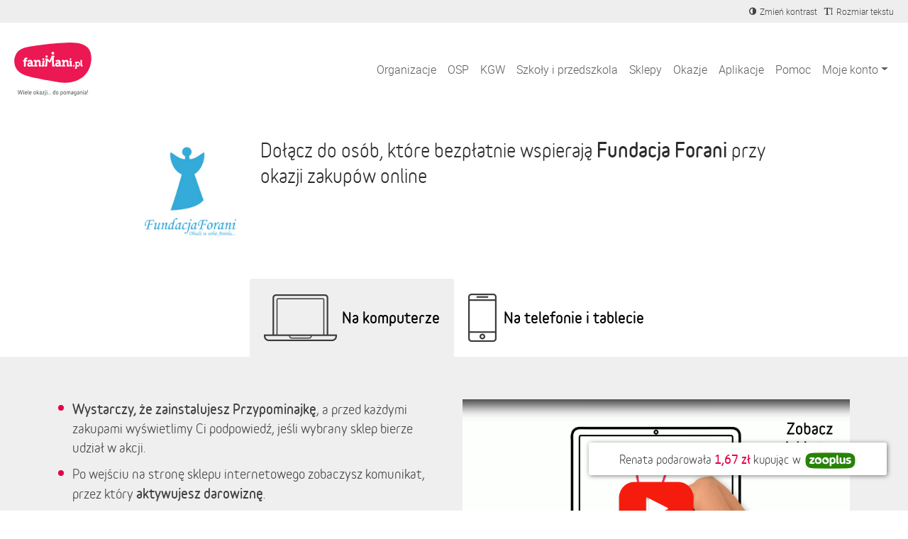

--- FILE ---
content_type: text/html; charset=utf-8
request_url: https://fanimani.pl/fundacja-forani/
body_size: 30768
content:
<!DOCTYPE html><head><title>Fundacja Forani - wspieraj nas na FaniMani.pl</title><link rel="shortcut icon" href="https://static2.fanimani.pl/static/favicon.ico"><link rel="icon" type="image/png" href="https://static2.fanimani.pl/static/favicon-16x16.png" sizes="16x16"><link rel="icon" type="image/png" href="https://static2.fanimani.pl/static/favicon-32x32.png" sizes="32x32"><link rel="icon" type="image/png" href="https://static2.fanimani.pl/static/favicon-48x48.png" sizes="48x48"><link rel="icon" type="image/png" href="https://static2.fanimani.pl/static/favicon-96x96.png" sizes="96x96"><link rel="apple-touch-icon" sizes="180x180" href="https://static2.fanimani.pl/static/apple-touch-icon.png"><link rel="mask-icon" href="https://static2.fanimani.pl/static/safari-pinned-tab.svg" color="#e40047"><link rel="manifest" href="/site.webmanifest"><link rel="chrome-webstore-item" href="https://chrome.google.com/webstore/detail/fcdljeapnidkmbicfjocoeoiaacigcfe"><link rel="manifest" href="/manifest.json"><link rel="dns-prefetch" href="https://www.googletagmanager.com/" ><link href="https://www.googletagmanager.com/gtm.js?id=GTM-WS6PSJ" rel="preload" as="script"><meta name="ir-site-verification-token" value="30340421"/><script>
        window.donationsAmount='10 064 475,48 zł';
    </script><script>
        window.jsLocale = {};
        
window.jsLocale['pagination_page'] = "Strona"
window.jsLocale['pagination_of'] = "z"
window.jsLocale['pagination_prev'] = "Poprzednia strona"
window.jsLocale['pagination_next'] = "Następna strona"

window.jsLocale['search_noresults_1'] = "Szukaliśmy, szukaliśmy ale nic nie znaleźliśmy."
window.jsLocale['search_noresults_2'] = "Spróbuj zmienić kryteria wyszukiwania." 
window.jsLocale['we_collected'] = "Razem zebraliśmy" 

window.jsLocale['community'] = "Społeczność" 
        
    </script><!-- Meta --><meta charset="utf-8"><meta name="viewport" content="width=device-width, initial-scale=1, user-scalable=no, maximum-scale=1.0, shrink-to-fit=no"><meta http-equiv="X-UA-Compatible" content="IE=edge"><meta name="title"
              content="Fundacja Forani - wspieraj nas na FaniMani.pl"><meta name="description"
              content="Fundacja Forani niesie pomoc drugiemu człowiekowi – poszkodowanemu w wypadku i jego bliskim. Dzięki pomocy oraz towarzyszeniu w powrocie do zdrowia dajemy szan…"><link rel="canonical" href="https://fanimani.pl/fundacja-forani/" /><meta property="og:image" content="https://img.fanimani.pl/?o=6295&p=share-beneficiary&hotlink=true"/><meta property="og:title" content="Fundacja Forani"/><meta property="og:type" content="website"/><meta property="fb:app_id" content="742448415860217"/><meta property="og:description" content="Wspieraj nas bezpłatnie przy okazji zakupów on-line!"/><meta name="twitter:card" content="summary_large_image"><meta name="twitter:creator" content="@FaniMani_PL"><meta name="twitter:site" content="@FaniMani_PL"><meta name="OMG-Verify-V1" content="741447-b5979af2-3908-4cc9-a412-82679631fd89" /><link href="https://static2.fanimani.pl/static/compressed/css/tmp149/fonts-base.min.css" rel="stylesheet" type="text/css" media="all" /><link href="https://static2.fanimani.pl/static/compressed/css/tmp149/home_page.min.css" rel="stylesheet" type="text/css" media="all" /><link href="https://static2.fanimani.pl/static/compressed/css/tmp149/header.min.css" rel="stylesheet" type="text/css" media="all" /><!-- Google Tag Manager --><script>(function(w,d,s,l,i){w[l]=w[l]||[];w[l].push({'gtm.start':
new Date().getTime(),event:'gtm.js'});var f=d.getElementsByTagName(s)[0],
j=d.createElement(s),dl=l!='dataLayer'?'&l='+l:'';j.async=true;j.src=
'https://www.googletagmanager.com/gtm.js?id='+i+dl;f.parentNode.insertBefore(j,f);
})(window,document,'script','dataLayer','GTM-WS6PSJ');</script><!-- End Google Tag Manager --></head><body class="beneficiary-page"><!-- Google Tag Manager (noscript) --><noscript><iframe src="https://www.googletagmanager.com/ns.html?id=GTM-WS6PSJ"
height="0" width="0" style="display:none;visibility:hidden"></iframe></noscript><!-- End Google Tag Manager (noscript) --><div id="fb-root"></div><ins data-revive-zoneid="1" data-revive-id="d9f918c343f8e75eab97f6545125f869"></ins><div id="page-nav-container"><div id="page-header" role="navigation"><div class="navbar-beneficiary navbar-expand-md"><div class="container-fluid"><div class="row"><div class="col-9 col-md-6"><div class="header-beneficiary-wrapper text-truncate text-start" id="header-navbar-beneficiary">
                            &nbsp;
                        </div></div><div class="col-3 col-md-6 ms-auto text-end"><div class="header-links-wrapper"><a href="#" class="navbar-item btn-a11y btn-a11y-contrast"><span class="navbar-icon mr-1"><span><i class="fa fa-adjust" title="Zmień kontrast" aria-label="Zmień kontrast"></i></span></span><span class="d-none d-md-inline-block">Zmień kontrast</span></a><a href="#" class="navbar-item btn-a11y btn-a11y-fontsize"><span class="navbar-icon mr-1"><span><i class="fa fa-text-height" title="Zmień wielkość tekstu" aria-label="Zmień wielkość tekstu"></i></span></span><span class="d-none d-md-inline-block">Rozmiar tekstu</span></a></div></div></div></div></div><nav class="navbar navbar-expand-xl navbar-main-header"><div class="container-fluid"><a class="navbar-brand fm-logo-main" href="/"><img alt="faniMani" src="https://static2.fanimani.pl/static/img/logo2024.svg" width="109" height="75"/><!-- srv: App1 --></a><div class="navbar-text"><div class="header-localbrand"></div><div class="header-amount"><strong></strong></div></div><button class="navbar-toggler" type="button" data-bs-toggle="collapse" data-bs-target="#navbar-main-menu" aria-controls="navbar-main-menu" aria-expanded="false" aria-label="Pokaż lub ukryj menu"><span class="navbar-toggler-icon"></span></button><div class="collapse navbar-collapse ms-auto" id="navbar-main-menu"><ul class="navbar-nav ms-auto main-menu text-end text-lg-start" id="page-nav-links"><li class="nav-item" ><a class="nav-link " href="/wspieram/">Organizacje</a></li><li class="nav-item" ><a class="nav-link " href="/osp/">OSP</a></li><li class="nav-item" ><a class="nav-link " href="/kgw/">KGW</a></li><li class="nav-item" ><a class="nav-link " href="/szkoly/">Szkoły i przedszkola</a></li><li class="nav-item" ><a class="nav-link " href="/sklepy/">Sklepy</a></li><li class="nav-item" ><a class="nav-link " href="/okazje/">Okazje</a></li><li class="nav-item" ><a class="nav-link " href="/aplikacje/">Aplikacje</a></li><li class="nav-item" ><a class="nav-link " href="https://fanimani.pl/pomoc/">Pomoc</a></li><li class="nav-item dropdown"><a class="nav-link dropdown-toggle " href="#" role="button" data-bs-toggle="dropdown" aria-expanded="false">Moje konto</a><ul class="dropdown-menu dropdown-menu-end text-end text-lg-start" id="page-nav-myaccount"><li class="" ><a class="dropdown-item " href="/moje-wsparcie/">Moje darowizny</a></li><li class="" ><a class="dropdown-item " href="/konto/ustawienia/">Ustawienia</a></li><li class="dropdown-divider" role="separator"></li><li class="" ><a class="dropdown-item " href="/konto/zaloguj/">Zaloguj / Zarejestruj się</a></li><li class="dropdown-divider" role="separator"></li><li class="" ><a class="dropdown-item " href="/rejestracja-organizacji-2/">Zarejestruj organizację</a></li></ul></li><li class="nav-item dropdown d-none"><a class="nav-link dropdown-toggle " href="#" id="nav-item-organizations" role="button" data-bs-toggle="dropdown" aria-expanded="false">Moje organizacje</a><ul class="dropdown-menu dropdown-menu-end text-end text-lg-start" style="min-width: 250px" id="page-nav-myorgs"></ul></li></ul></div></div></nav></div></div><div id="page" class="container-fluid page-body "><div class="messages-humane"></div><section class="beneficiary-info" style="padding-bottom:0"><div class="container"><div class="row"><div class="col-md-3 vcenter beneficiary-logo-cell"><img src="https://media.fanimani.pl/media/cache/fund_org_logos/2017/12/18/logotyp.png.240x240_q80.png"
                                     alt="Fundacja Forani" style=""/></div><div class="col-md-8 vcenter"><h1 class="fmext2020-beneficiary-name beneficiary-title pupil-title text-left">
                                
                                    Dołącz do osób, które bezpłatnie wspierają
                                

                                <strong>Fundacja Forani</strong> 
                                przy okazji zakupów online
                            </h1></div></div></div><style>
                .tooltip-inner a{
                    color:#fff;
                }

                .beneficiary-sub-header{
                    font-size: 14px;
                }

                .beneficiary-sub-header a{
                    color:inherit;
                }
            </style><!-- fb: cta_fmext_mobileapp --><div class="fmext2020-box fmext2020-box-tabs  fmext2020-box-tabs-no-margin"><ul class="fmext2020-tabs"><li class="fmext2020-tab fmext2020-tab-alt fmext2020-tab-pc"><a href="#na-komputerze" class="active">Na komputerze</a></li><li class="fmext2020-tab fmext2020-tab-alt fmext2020-tab-mobile"><a href="#na-telefonie">Na telefonie i tablecie</a></li></ul></div><div class="fmext2020-tab-content" id="na-komputerze"><div class="fmext2017-box fmext2017-box1 fmext2020-box-color" ><div class="container"><div class="row row-0"><div class="col-md-6 fmext2017-content vcenter"><ul class="fmext2020-list"><li><strong>Wystarczy, że zainstalujesz Przypominajkę</strong>, a przed każdymi zakupami wyświetlimy Ci podpowiedź, jeśli wybrany sklep bierze udział w akcji.</li><li>Po wejściu na stronę sklepu internetowego zobaczysz komunikat, przez który <strong>aktywujesz darowiznę</strong>.</li><li>Po aktywacji darowizny <strong>robisz zakupy jak zwykle i płacisz tyle, co zwykle.</strong></li></ul><div class="fmext2017-button fmext2020-button2 text-center"><a href="/instalacja-rozszerzenia/?beneficiary_id=6295" class="fmext-link instalacja-wtyczki" id="fmext-install-cta-btn-aplikacje-top"><span class="btn btn-red btn-lg btn-block">
                                Zainstaluj rozszerzenie
                                &nbsp;
                                <span class="fa fa-brands fa-chrome conditional-show conditional-show-inline-block conditional-show-on-chrome"></span><span class="fa fa-brands fa-firefox conditional-show conditional-show-inline-block conditional-show-on-firefox"></span><span class="fa fa-brands fa-edge conditional-show conditional-show-inline-block conditional-show-on-edge"></span><span class="fa fa-brands fa-opera conditional-show conditional-show-inline-block conditional-show-on-opera"></span><span class="fa fa-brands fa-safari conditional-show conditional-show-inline-block conditional-show-on-desktop-safari"></span>
                                &nbsp;
                                <span class="fa fa-chevron-right"></span></span></a></div></div><div class="col-md-6 vcenter"><div class=""><div class="fmext-video-placeholder"><img src="https://static2.fanimani.pl/static/img/thumb-jak-to-dziala.png" loading="lazy" width="100%"/></div></div></div></div></div></div></div><div class="fmext2020-tab-content" id="na-telefonie"><div class="fmext2017-box fmext2020-box fmext2020-inner fmext2020-box-color conditional-show conditional-show-on-android"><div class="container"><div class="row"><div class="col-md-6 fmext2017-content vcenter"><h3 class="fmext2017-title  fmext2020-title"><strong>Pobierz Aplikację Mobilną FaniMani i pomagaj gdzie i jak chcesz</strong></h3><p>W aplikacji oprócz łatwego dostępu do wszystkich partnerów, znajdziesz również aktualne promocje i rabaty oraz będziesz mieć łatwy dostęp do historii Twoich darowizn.</p><a href="https://play.google.com/store/apps/details?id=pl.fanimani.app&amp;utm_source=fanimani&amp;utm_campaign=fanimani-beneficiary-6295" style="border:0;outline:0;text-decoration: none;" target="_blank" data-branch-link><img src="https://static2.fanimani.pl/static/img/icons/ico-google-play-3.png" width="200" height="62" alt="Pobierz Aplikację&nbsp;FaniMani z Google Play Store" style="border:0;outline:0;text-decoration: none; margin:5px"></a></div><div class="col-md-5 vcenter"><div class="fmext2020-image fmext2020-image2"><img src="https://static2.fanimani.pl/static/img/fmext2017/fanimani-002.19b06160991d.png" loading="lazy" /></div></div></div></div></div><div class="fmext2017-box fmext2020-box fmext2020-inner fmext2020-box-color conditional-show  conditional-show-on-mobile-safari-old"><div class="container"><div class="row"><div class="col-md-6 fmext2017-content vcenter"><h3 class="fmext2017-title  fmext2020-title"><strong>Pobierz Aplikację Mobilną FaniMani i pomagaj gdzie i jak chcesz</strong></h3><p>W aplikacji oprócz łatwego dostępu do wszystkich partnerów, znajdziesz również aktualne promocje i rabaty oraz będziesz mieć łatwy dostęp do historii Twoich darowizn.</p><a href="https://apps.apple.com/app/apple-store/id1466218141?pt=120106492&amp;ct=fanimani-home-tabs&amp;mt=8" style="border:0;outline:0;text-decoration: none;" target="_blank" data-branch-link><img src="https://static2.fanimani.pl/static/img/icons/ico-app-store-3.png" width="200" height="62" alt="Pobierz Aplikację&nbsp;FaniMani z Apple App Store" style="border:0;outline:0;text-decoration: none;margin:5px"></a></div><div class="col-md-5 vcenter"><div class="fmext2020-image fmext2020-image2"><img src="https://static2.fanimani.pl/static/img/fmext2017/fanimani-002.19b06160991d.png" loading="lazy" /></div></div></div></div></div><div class="fmext2017-box fmext2017-box1 fmext2020-box-color conditional-show  conditional-show-on-mobile-safari-modern conditional-show-on-ios-not-safari"><div class="container"><div class="row row-0"><div class="col-md-6 fmext2017-content vcenter"><ul class="fmext2020-list"><li><strong>Wystarczy, że zainstalujesz Przypominajkę</strong>, a przed każdymi zakupami wyświetlimy Ci podpowiedź, jeśli wybrany sklep bierze udział w akcji.</li><li>Po wejściu na stronę sklepu internetowego zobaczysz komunikat, przez który <strong>aktywujesz darowiznę</strong>.</li><li>Po aktywacji darowizny <strong>robisz zakupy jak zwykle i płacisz tyle, co zwykle.</strong></li></ul><a href="https://apps.apple.com/us/app/przypominajka-fanimani-pl/id1600681632?ct=fanimani-home-tabs&mt=8" style="border:0;outline:0;text-decoration: none;" target="_blank" data-branch-link><img src="https://static2.fanimani.pl/static/img/icons/ico-app-store-3.png" width="200" height="62" alt="Pobierz Aplikację&nbsp;FaniMani z Apple App Store" style="border:0;outline:0;text-decoration: none;margin:5px"></a></div><div class="col-md-6 vcenter"><div class=""><div class="fmext2020-image fmext2020-image3"><img src="https://static2.fanimani.pl/static/img/fmext-thankyou-ios4b.png" loading="lazy"/></div></div></div></div></div></div><div class="fmext2017-box fmext2020-box fmext2020-inner fmext2020-box-color conditional-show conditional-show-on-desktop"><div class="container"><div class="row"><div class="col-md-5 vcenter"><div class="fmext2020-image fmext2020-image2"><img src="https://static2.fanimani.pl/static/img/fmext2017/fanimani-002.19b06160991d.png" loading="lazy" /></div></div><div class="col-md-6 fmext2017-content vcenter"><h3 class="fmext2017-title  fmext2020-title"><strong>Pobierz Aplikację Mobilną FaniMani dla Androida i pomagaj gdzie i jak chcesz</strong></h3><p>W aplikacji oprócz łatwego dostępu do wszystkich partnerów, znajdziesz również aktualne promocje i rabaty oraz będziesz mieć łatwy dostęp do historii Twoich darowizn.</p><a href="https://play.google.com/store/apps/details?id=pl.fanimani.app&amp;utm_source=fanimani&amp;utm_campaign=fanimani-beneficiary-6295" style="border:0;outline:0;text-decoration: none;" target="_blank" data-branch-link><img src="https://static2.fanimani.pl/static/img/icons/ico-google-play-3.png" width="200" height="62" alt="Pobierz Aplikację&nbsp;FaniMani z Google Play Store" style="border:0;outline:0;text-decoration: none; margin:5px"></a></div></div></div></div><div class="fmext2017-box fmext2020-box fmext2020-inner fmext2020-box-color conditional-show conditional-show-on-desktop"><div class="container"><div class="row row-0"><div class="col-md-6 fmext2017-content vcenter"><h3 class="fmext2017-title  fmext2020-title"><strong>Masz iPhone'a lub iPada? Zainstaluj Przypominajkę FaniMani dla Safari</strong></h3><ul class="fmext2020-list"><li><strong>Wystarczy, że zainstalujesz Przypominajkę</strong>, a przed każdymi zakupami wyświetlimy Ci podpowiedź, jeśli wybrany sklep bierze udział w akcji.</li><li>Po wejściu na stronę sklepu internetowego zobaczysz komunikat, przez który <strong>aktywujesz darowiznę</strong>.</li><li>Po aktywacji darowizny <strong>robisz zakupy jak zwykle i płacisz tyle, co zwykle.</strong></li></ul><a href="https://apps.apple.com/us/app/przypominajka-fanimani-pl/id1600681632?ct=fanimani-beneficiary-6295&mt=8" style="border:0;outline:0;text-decoration: none;" target="_blank" data-branch-link><img src="https://static2.fanimani.pl/static/img/icons/ico-app-store-3.png" width="200" height="62" alt="Pobierz Aplikację&nbsp;FaniMani z Apple App Store" style="border:0;outline:0;text-decoration: none;margin:5px"></a><br/>&nbsp;<br/></div><div class="col-md-6 vcenter"><div class=""><div class="fmext2020-image fmext2020-image3"><img src="https://static2.fanimani.pl/static/img/fmext-thankyou-ios4b.png" loading="lazy" /></div></div></div></div></div></div></div><script>
                   
    function branchInit(){
         (function(b,r,a,n,c,h,_,s,d,k){if(!b[n]||!b[n]._q){for(;s<_.length;)c(h,_[s++]);d=r.createElement(a);d.async=1;d.src="https://cdn.branch.io/branch-latest.min.js";k=r.getElementsByTagName(a)[0];k.parentNode.insertBefore(d,k);b[n]=h}})(window,document,"script","branch",function(b,r){b[r]=function(){b._q.push([r,arguments])}},{_q:[],_v:1},"addListener banner closeBanner closeJourney data deepview deepviewCta first init link logout removeListener setBranchViewData setIdentity track trackCommerceEvent logEvent disableTracking getBrowserFingerprintId crossPlatformIds lastAttributedTouchData setAPIResponseCallback qrCode setRequestMetaData setAPIUrl getAPIUrl setDMAParamsForEEA".split(" "), 0);
        // init Branch
        branch.init('key_live_elGQTtb0jCaU4kWAkk13rnaoFFhIEKkG'); 
        window.FM = window.FM || {};

        if(typeof(window.browserDetection)!='undefined'){
            if(window.browserDetection.deviceType!='desktop'){
                if(FM.beneficiary_page_id){
                    if(FM.beneficiary_page_id!=10){
                        const branchLinks = document.querySelectorAll('a[data-branch-link]');
                        branchLinks.forEach((el) => {
                            branchLinkCreate(el);
                        });  
                    }
                } else {
                    console.log('No FM.beneficiary_page_id specified');
                }
            }
        }
    }
    function branchLinkCreate(link){
        let branchBeneficiaryID = FM.beneficiary_page_id;
        let branchCampaign = String(branchBeneficiaryID); // campaign
        let branchChannel = 'fanimani'; // source
        let branchFeature = 'organic'; // medium

        try {
            let currentURL = new URL(window.location.href);

            if(currentURL.searchParams.get('fbclid')){
                branchChannel = 'facebook';
                branchFeature = 'post';
            }
            if(currentURL.searchParams.get('adgroup')){
                branchChannel = 'google';
                branchCampaign = currentURL.searchParams.get('adgroup');
                branchFeature = 'cpc';
            }
            if(currentURL.searchParams.get('utm_source')){
                branchChannel = currentURL.searchParams.get('utm_source');
            }
            if(currentURL.searchParams.get('utm_medium')){
                branchFeature = currentURL.searchParams.get('utm_medium');
            }
        } catch (error) {
            console.log('ERROR: invalid currentURL');
            console.log(error);
        }

        if(document.referrer){
            try {
                let referrerURL = new URL(document.referrer);
                branchChannel = referrerURL.hostname;
                
            } catch (error) {
                console.log('ERROR: invalid referrerURL');
                console.log(error);
            }
        }
        
        
        if(link.getAttribute('data-branch-campaign')){
            branchCampaign = link.getAttribute('data-branch-campaign');
        }
        if(link.getAttribute('data-branch-channel')){
            branchChannel = link.getAttribute('data-branch-channel');
        }
        if(link.getAttribute('data-branch-feature')){
            branchFeature = link.getAttribute('data-branch-feature');
        }
        let branchLinkData = {
            campaign: branchCampaign,
            channel: branchChannel,
            feature: branchFeature,
            data: {
                'beneficiary_id': branchBeneficiaryID
            }
        };
        branch.link(branchLinkData, function(err, branchLink) {
            if(err){
                console.log('branch.io error creating deeplink:');
                console.log(err);
            } else {
                link.setAttribute('href',branchLink);
                link.setAttribute('data-branch-link-created',branchLink);
            }
        });
    }
    window.addEventListener('load', branchInit);
</script><script>
    
    let tabUtilsScript = document.createElement('script');
    tabUtilsScript.setAttribute('src', 'https://static2.fanimani.pl/static/bundles/tabUtils.1e403f685dbbc69d3194.js');
    tabUtilsScript.setAttribute('id', 'tabUtils');
    document.body.appendChild(tabUtilsScript);
    tabUtilsScript.onload = () => {
        handleTabs();
    }
</script><!-- / fb: cta_fmext_mobileapp --><div class="container fmext2017-box"><div class="row"><div class="col-md-6 fmext2017-content vcenter"><h3 class="fmext2017-title  fmext2020-title">
                            Korzystaj z oferty <strong>1805 sklepów internetowych</strong> i&nbsp;pomagaj bezpłatnie przy&nbsp;okazji zakupów!
                        </h3></div><div class="col-md-6 vcenter"><div class="beneficiary-partners-grid"><div class="logos-grid logos-grid-12 with-labels "><ul><li class="item shop-item"><a class="not-clickable" href="javascript:void(0);"><img alt="Fabryka Form" src="https://media.fanimani.pl/media/cache/partners/fabryka-form_714neHH.png.120x120_q80.jpg"
                         class="v-center" /></a><span class="item-label donation-value">
                        darowizna<br /> 1.5 - 3%
                    </span></li><li class="item shop-item"><a class="not-clickable" href="javascript:void(0);"><img alt="Radisson Hotels" src="https://media.fanimani.pl/media/cache/partners/radisson-hotels_6ImmYz4.png.120x120_q80.jpg"
                         class="v-center" /></a><span class="item-label donation-value">
                        darowizna<br /> 2%
                    </span></li><li class="item shop-item"><a class="not-clickable" href="javascript:void(0);"><img alt="TaniaKsiazka.pl" src="https://media.fanimani.pl/media/cache/partners/taniaksiazkapl.png.120x120_q80.jpg"
                         class="v-center" /></a><span class="item-label donation-value">
                        darowizna<br /> 2%
                    </span></li><li class="item shop-item"><a class="not-clickable" href="javascript:void(0);"><img alt="4F.com.pl" src="https://media.fanimani.pl/media/cache/partners/4f_SxA8bxA.png.120x120_q80.jpg"
                         class="v-center" /></a><span class="item-label donation-value">
                        darowizna<br /> 1.75 - 3.5%
                    </span></li><li class="item shop-item"><a class="not-clickable" href="javascript:void(0);"><img alt="Booking.com" src="https://media.fanimani.pl/media/cache/partners/booking.png.120x120_q80.jpg"
                         class="v-center" /></a><span class="item-label donation-value">
                        darowizna<br /> 1.9 - 3%
                    </span></li><li class="item shop-item"><a class="not-clickable" href="javascript:void(0);"><img alt="SEPHORA" src="https://media.fanimani.pl/media/cache/partners/sephora.png.120x120_q80.jpg"
                         class="v-center" /></a><span class="item-label donation-value">
                        darowizna<br /> 0.5 - 5.5%
                    </span></li><li class="item shop-item"><a class="not-clickable" href="javascript:void(0);"><img alt="italki" src="https://media.fanimani.pl/media/cache/partners/italki.png.120x120_q80.jpg"
                         class="v-center" /></a><span class="item-label donation-value">
                        darowizna<br /> 32zł
                    </span></li><li class="item shop-item"><a class="not-clickable" href="javascript:void(0);"><img alt="CCC" src="https://media.fanimani.pl/media/cache/partners/ccceu.png.120x120_q80.jpg"
                         class="v-center" /></a><span class="item-label donation-value">
                        darowizna<br /> 3.25%
                    </span></li><li class="item shop-item"><a class="not-clickable" href="javascript:void(0);"><img alt="Allegro" src="https://media.fanimani.pl/media/cache/partners/allegro_bWLjaE4.png.120x120_q80.jpg"
                         class="v-center" /></a><span class="item-label donation-value">
                        darowizna<br /> 0.11 - 1.78%
                    </span></li><li class="item shop-item"><a class="not-clickable" href="javascript:void(0);"><img alt="New Balance" src="https://media.fanimani.pl/media/cache/partners/new-balance_tXBGcKn.png.120x120_q80.jpg"
                         class="v-center" /></a><span class="item-label donation-value">
                        darowizna<br /> 2.5%
                    </span></li><li class="item shop-item"><a class="not-clickable" href="javascript:void(0);"><img alt="Temu" src="https://media.fanimani.pl/media/cache/partners/temu_tWhavUP.png.120x120_q80.jpg"
                         class="v-center" /></a><span class="item-label donation-value">
                        darowizna<br /> 5%
                    </span></li><li class="item shop-item"><a class="not-clickable" href="javascript:void(0);"><img alt="Decathlon" src="https://media.fanimani.pl/media/cache/partners/decathlon_LAxh3Li.png.120x120_q80.jpg"
                         class="v-center" /></a><span class="item-label donation-value">
                        darowizna<br /> 1.5 - 3%
                    </span></li></ul></div></div></div></div></div><div class="fmext2017-box fmext2020-box fmext2020-box-color" style="overflow:hidden"><div class="container"><div class="row"><section class="how-this-works how-this-works-2020 darken"><div class="container"><ul class="row"><li class="col-xs-6 col-sm-6 col-md-3 item step-1"><div class="img-wrap"><img src="https://static2.fanimani.pl/static/img/jtd-icon-1-2020.png" alt="Zakupy on-line?"></div>
                                        Planujesz <strong>zakupy w Internecie?</strong></li><li class="col-xs-6 col-sm-6 col-md-3 item step-2"><div class="img-wrap"><img src="https://static2.fanimani.pl/static/img/jtd-icon-2-2020.png" alt="Wejdź przez przez FaniMani"></div>
                                        Wejdź na stronę sklepu przy pomocy <strong>Przypominajki</strong> albo <strong>aplikacji mobilnej</strong> FaniMani.pl
                                    </li><li class="col-xs-6 col-sm-6 col-md-3 item step-3"><div class="img-wrap"><img src="https://static2.fanimani.pl/static/img/jtd-icon-3-2020.png" alt="Płacisz tyle co zwykle"></div>
                                        Kupujesz jak zwykle i <strong>płacisz jak zwykle</strong></li><li class="col-xs-6 col-sm-6 col-md-3 item step-4 step-4-white"><div class="img-wrap"><img src="https://media.fanimani.pl/media/cache/fund_org_logos/2017/12/18/logotyp.png.240x240_q80.png" /></div>
                                        Średnio <strong>2,5%</strong> wartości Twoich zakupów trafi do Fundacja Forani
                                        
                                    </li></ul></div></section></div></div></div><div class="container"><div class="row row-margin-top row-margin-bottom"><div class="col-md-3 col-md-offset-1 vcenter"><img src="https://media.fanimani.pl/media/cache/fund_org_logos/2017/12/18/logotyp.png.240x240_q80.png"
                                 alt="Fundacja Forani" style="display:block;margin:0 auto ;max-width:100%;" class="img-first"/><br/></div><div class="col-md-7 details vcenter"><h3 class="beneficiary-title">
                            Fundacja Forani
                        </h3><p class="fmext2020-beneficiary-name">Zebrane środki przeznaczymy na:
                                    
                                        wsparcie Ogólnopolskiego programu pomocy osobom po wypadkach prowadzonego za pomocą infolini, 
                                    
                                        wsparcie osób należących do grona naszych podopiecznych
                                    
                                </p><div id="beneficiary-details-more"><div class="row"><div class="col-12 details"><p>Fundacja Forani niesie pomoc drugiemu człowiekowi – poszkodowanemu w wypadku i jego bliskim. Dzięki pomocy oraz towarzyszeniu w powrocie do zdrowia dajemy szansę na godne i wartościowe życie. Realizujemy strategię pomocy w obszarze: leczenia, rehabilitacji, wsparcia psychicznego, prawnego, świadczeń społecznych, aktywizacji zawodowej oraz pomocy rzeczowej. Bezpłatna ogólnopolska infolinia, którą prowadzimy, odpowiada na te problemy udzielając wsparcia informacyjnego, organizacyjnego oraz psychicznego.</p><div class="col-12 row g-2"></div><p class="address"><br/>Rodzaj organizacji:  Fundacja / Stowarzyszenie rejestrowe (ma KRS)
                    

                    
                        Adres:<br/>
                        Warszawa 00-624, marszałkowska 1,
                    

                    
                </p><p class="websites"><a href="https://fundacjaforani.org/" class="website-link" rel="nofollow" target="_blank">fundacjaforani.org</a><br/><a href="https://web.facebook.com/fundacjaforani/?ref=br_rs" rel="nofollow" class="fb-link" target="_blank" title="Strona facebookowa Fundacja Forani">
                                https://web.facebook.com/fundacjaforani/?ref=br_rs
                            </a></p></div></div></div></div></div></section><section class="container new-faq"><div class="flatblock block-fund_faq"><div class="flatblock-content"><style>
.accordion-button{
background-color: transparent !important;
box-shadow: none !important;
padding: 0 !important;
font-weight: 700 !important;
color: #000 !important;
}
.accordion-button::after{
background: transparent url('https://static-dev.fanimani.pl/static/img/ico-arr-down.png') no-repeat 100% 8px;
}
.accordion-button:not(.collapsed)::after{
background: transparent url('https://static-dev.fanimani.pl/static/img/ico-arr-up.png') no-repeat 100% 8px;
transform: rotate(0deg);
}
.panel {
    background: #FDFDFD;
    box-shadow: 0 1px 4px 0 rgba(222, 222, 222, 0.50);
    border-radius: 5px;
    border: 0;
    margin-bottom: 20px;
    min-height: 60px;
    padding: 25px 35px;
}
.panel-body{
padding-left: 0;
padding-right: 0;
}
</style><div class="accordion row" id="faq-1-accordion"><div class="col-12 col-md-6"><div class="accordion-item panel panel-default"><h2 class="accordion-header "><button class="accordion-button" type="button" data-bs-toggle="collapse" data-bs-target="#faq-1-item-1" aria-expanded="true" aria-controls="faq-1-item-1">
        Na czym polega kupowanie przez serwis FaniMani.pl?
      </button></h2><div id="faq-1-item-1" class="accordion-collapse collapse show" data-bs-parent="#faq-1-accordion"><div class="accordion-body panel-body">
        Dzięki FaniMani.pl możesz bezpłatnie pomagać przy okazji zakupów w internecie. Wystarczy, że przed zakupami Aktywujesz Darowiznę (1 kliknięcie!), a określony na stronie procent darowizny trafi do organizacji, którą wybierzesz. W ten sposób każdy wygrywa - Ty masz produkt w tej samej cenie, organizacja darowiznę, a sklep internetowy zdobywa lojalnych klientów
      </div></div></div><div class="accordion-item panel panel-default"><h2 class="accordion-header "><button class="accordion-button  collapsed" type="button" data-bs-toggle="collapse" data-bs-target="#faq-1-item-2" aria-expanded="false" aria-controls="faq-1-item-2">
        Czy jeśli chcę wspierać daną organizację podczas zakupów online muszę za każdym razem najpierw odwiedzić FaniMani.pl?
      </button></h2><div id="faq-1-item-2" class="accordion-collapse collapse" data-bs-parent="#faq-1-accordion"><div class="accordion-body panel-body">
        Jeśli skorzystasz z Przypominajki - rozszerzenia do przeglądarek Chrome, Firefox, Opera, Edge Chromium - to nie musisz pamiętać o FaniMani. Przypominajka automatycznie wskaże partnerów FaniMani i jednym kliknięciem aktywujesz darowiznę od zakupów online. Ważne jest, aby przed każdymi zakupami kliknąć AKTYWUJ DAROWIZNĘ.
      </div></div></div><div class="accordion-item panel panel-default"><h2 class="accordion-header "><button class="accordion-button  collapsed" type="button" data-bs-toggle="collapse" data-bs-target="#faq-1-item-3" aria-expanded="false" aria-controls="faq-1-item-3">
        Czy istnieje minimalna kwota zakupów, które muszę zrobić, aby kogoś wspierać?
      </button></h2><div id="faq-1-item-3" class="accordion-collapse collapse" data-bs-parent="#faq-1-accordion"><div class="accordion-body panel-body">
       Nie. Wartość pojedynczej transakcji nie ma znaczenia.
      </div></div></div><div class="accordion-item panel panel-default"><h2 class="accordion-header "><button class="accordion-button  collapsed" type="button" data-bs-toggle="collapse" data-bs-target="#faq-1-item-7" aria-expanded="false" aria-controls="faq-1-item-7">
        Czy darowizna zostanie naliczona w przypadku dokonania zakupu poprzez rozmowę z konsultantem sklepu internetowego?
      </button></h2><div id="faq-1-item-7" class="accordion-collapse collapse" data-bs-parent="#faq-1-accordion"><div class="accordion-body panel-body">
        Nie. Darowizna naliczana jest jedynie za zamówienie złożone online. Jeśli korzystasz ze smartfona wyszukaj aplikację mobilną FaniMani w sklepie Play oraz AppStore.
      </div></div></div><div class="accordion-item panel panel-default"><h2 class="accordion-header "><button class="accordion-button collapsed" type="button" data-bs-toggle="collapse" data-bs-target="#faq-1-item-8" aria-expanded="false" aria-controls="faq-1-item-8">
        Komu mogę pomóc przez FaniMani.pl?
      </button></h2><div id="faq-1-item-8" class="accordion-collapse collapse" data-bs-parent="#faq-1-accordion"><div class="accordion-body panel-body">
        Dowolnej organizacji społecznej. Może to być fundacja, stowarzyszenie czy szkoła, a nawet klasa, koło zainteresowań, czy klub sportowy, drużyna harcerska i wiele wiele innych. Jeśli nie możesz znaleźć profilu interesującej Cię organizacji, przekaż jej informacje o FaniMani.pl i zachęć do zarejestrowania się i zbierania darowizn od zakupów online.
      </div></div></div></div><div class="col-12 col-md-6"><div class="accordion-item panel panel-default"><h2 class="accordion-header "><button class="accordion-button collapsed" type="button" data-bs-toggle="collapse" data-bs-target="#faq-1-item-4" aria-expanded="false" aria-controls="faq-1-item-4">
         Czy weryfikujecie organizacje, które zbierają pieniądze przez FaniMani.pl?
      </button></h2><div id="faq-1-item-4" class="accordion-collapse collapse" data-bs-parent="#faq-1-accordion"><div class="accordion-body panel-body">
        Przywiązujemy bardzo dużą wagę do tego, by środki pozyskiwane dzięki FaniMani.pl były wykorzystywane przez właściwe osoby i w odpowiedni sposób. Dlatego przed wypłatą środków, na podstawie przesłanych przez organizację dokumentów potwierdzamy autentyczność danego podmiotu oraz numer konta, na który mają zostać wpłacone pieniądze. Jeśli pojawią się uzasadnione obawy co do wiarygodności otrzymanych dokumentów, FaniMani.pl może wstrzymać wypłatę, a nawet usunąć konto organizacji.
      </div></div></div><div class="accordion-item panel panel-default"><h2 class="accordion-header"><button class="accordion-button collapsed" type="button" data-bs-toggle="collapse" data-bs-target="#faq-1-item-5" aria-expanded="false" aria-controls="faq-1-item-5">
       Kiedy wybrana organizacja otrzyma pieniądze zebrane dzięki moim zakupom?
      </button></h2><div id="faq-1-item-5" class="accordion-collapse collapse" data-bs-parent="#faq-1-accordion"><div class="accordion-body panel-body">
        Na swoim koncie na FaniMani.pl darowiznę zobaczysz w ciągu maksymalnie 7 dni od zakupów. Wypłaty dla organizacji Fundacja FaniMani realizuje kwartalnie po przekroczeniu sumy zebranych przez organizację darowizn Gotowych do wypłaty (czyli opłaconych przez partnerów) wynoszącej min. 100zł.
      </div></div></div><div class="accordion-item panel panel-default"><h2 class="accordion-header"><button class="accordion-button collapsed" type="button" data-bs-toggle="collapse" data-bs-target="#faq-1-item-6" aria-expanded="false" aria-controls="faq-1-item-6">
         Jak mogę sprawdzić, czy wybrana przeze mnie organizacja dostała pieniądze za moje zakupy?
      </button></h2><div id="faq-1-item-6" class="accordion-collapse collapse" data-bs-parent="#faq-1-accordion"><div class="accordion-body panel-body">
        Po zalogowaniu na swoje konto w FaniMani.pl masz wgląd do historii Twoich transakcji, statusie i wysokości naliczonych darowizn. Informacje o darowiznach pojawiają się na koncie użytkownika w ciągu maksymalnie 7 dni od daty transakcji. 
      </div></div></div><div class="accordion-item panel panel-default"><h2 class="accordion-header"><button class="accordion-button collapsed" type="button" data-bs-toggle="collapse" data-bs-target="#faq-1-item-9" aria-expanded="false" aria-controls="faq-1-item-9">
         Dlaczego korzystanie z FaniMani.pl jest bezpłatne?
      </button></h2><div id="faq-1-item-9" class="accordion-collapse collapse" data-bs-parent="#faq-1-accordion"><div class="accordion-body panel-body">
        Koszty funkcjonowania serwisu FaniMani.pl Fundacja FaniMani pokrywa z przychodów prowadzonej działalności gospodarczej. Dzięki temu wszyscy użytkownicy mogą zarówno pomagać, jak i zbierać fundusze zupełnie za darmo.
      </div></div></div></div></div></div></div></section><div class="donations-info"><div class="glide glide-donations-bar" id="glide-donations-bar"><div data-glide-el="track" class="glide__track"><ul class="latest-donations-slider bxslider glide__slides" data-mode="vertical" ><li class="glide__slide slide" data-display-name="Monika">
                        
                            Monika
                            podarowała
                            <span class="amount">8,51&nbsp;zł</span>
                        
                        
                            kupując w
                            <a href="/partner/joserapl/" data-src="https://media.fanimani.pl/media/cache/partners/josera_417gSK5.png.210x50_q80.jpg" data-alt="Josera.pl"><img src="https://media.fanimani.pl/media/cache/partners/josera_417gSK5.png.210x50_q80.jpg" alt="Josera.pl" /></a></li><li class="glide__slide slide" data-display-name="Tomek">
                        
                            Sylwia
                            podarowała
                            <span class="amount">9,97&nbsp;zł</span>
                        
                        
                            kupując w
                            <a href="/partner/smyk/" data-src="https://media.fanimani.pl/media/cache/partners/smyk_aDCYbcw.png.210x50_q80.jpg" data-alt="smyk.com"><img src="https://media.fanimani.pl/media/cache/partners/smyk_aDCYbcw.png.210x50_q80.jpg" alt="smyk.com" /></a></li><li class="glide__slide slide" data-display-name="Magda">
                        
                            Renata
                            podarowała
                            <span class="amount">1,67&nbsp;zł</span>
                        
                        
                            kupując w
                            <a href="/partner/zooplus/" data-src="https://media.fanimani.pl/media/cache/partners/zooplus_MwPlZYh.png.210x50_q80.jpg" data-alt="zooplus">
                                
                                    
                                    zooplus
                                
                            </a></li><li class="glide__slide slide" data-display-name="Agnieszka">
                        
                            Monika
                            podarowała
                            <span class="amount">2,24&nbsp;zł</span>
                        
                        
                            kupując w
                            <a href="/partner/empik-foto/" data-src="https://media.fanimani.pl/media/cache/partners/empik-foto.png.210x50_q80.jpg" data-alt="EMPIK FOTO">
                                
                                    
                                    EMPIK FOTO
                                
                            </a></li><li class="glide__slide slide" data-display-name="Robert">
                        
                            Angelika
                            podarowała
                            <span class="amount">8,99&nbsp;zł</span>
                        
                        
                            kupując w
                            <a href="/partner/reserved-pl/" data-src="https://media.fanimani.pl/media/cache/partners/reserved.png.210x50_q80.jpg" data-alt="Reserved">
                                
                                    
                                    Reserved
                                
                            </a></li><li class="glide__slide slide" data-display-name="Piotr">
                        
                            Marzena
                            podarowała
                            <span class="amount">16,90&nbsp;zł</span>
                        
                        
                            kupując w
                            <a href="/partner/eobuwie/" data-src="https://media.fanimani.pl/media/cache/partners/eobuwiepl.png.210x50_q80.jpg" data-alt="eobuwie.pl">
                                
                                    
                                    eobuwie.pl
                                
                            </a></li><li class="glide__slide slide" data-display-name="Anna">
                        
                            Natalia
                            podarowała
                            <span class="amount">1,08&nbsp;zł</span>
                        
                        
                            kupując w
                            <a href="/partner/ali-express/" data-src="https://media.fanimani.pl/media/cache/partners/aliexpress.png.210x50_q80.jpg" data-alt="AliExpress">
                                
                                    
                                    AliExpress
                                
                            </a></li><li class="glide__slide slide" data-display-name="Jan">
                        
                            Anna
                            podarowała
                            <span class="amount">3,90&nbsp;zł</span>
                        
                        
                            kupując w
                            <a href="/partner/sinsay/" data-src="https://media.fanimani.pl/media/cache/partners/sinsay_G3dMCJz.png.210x50_q80.jpg" data-alt="Sinsay">
                                
                                    
                                    Sinsay
                                
                            </a></li><li class="glide__slide slide" data-display-name="Marek">
                        
                            Anna
                            podarowała
                            <span class="amount">7,24&nbsp;zł</span>
                        
                        
                            kupując w
                            <a href="/partner/i-aptekapl/" data-src="https://media.fanimani.pl/media/cache/partners/iapteka.png.png.210x50_q80.png" data-alt="i-Apteka.pl">
                                
                                    
                                    i-Apteka.pl
                                
                            </a></li><li class="glide__slide slide" data-display-name="Krzysztof">
                        
                            Anita
                            podarowała
                            <span class="amount">10,30&nbsp;zł</span>
                        
                        
                            kupując w
                            <a href="/partner/reserved-pl/" data-src="https://media.fanimani.pl/media/cache/partners/reserved.png.210x50_q80.jpg" data-alt="Reserved">
                                
                                    
                                    Reserved
                                
                            </a></li><li class="glide__slide slide" data-display-name="Andrzej">
                        
                            Andrzej
                            podarował
                            <span class="amount">3,81&nbsp;zł</span>
                        
                        
                            kupując w
                            <a href="/partner/zooplus/" data-src="https://media.fanimani.pl/media/cache/partners/zooplus_MwPlZYh.png.210x50_q80.jpg" data-alt="zooplus">
                                
                                    
                                    zooplus
                                
                            </a></li><li class="glide__slide slide" data-display-name="Stanisław">
                        
                            magda
                            podarowała
                            <span class="amount">7,35&nbsp;zł</span>
                        
                        
                            kupując w
                            <a href="/partner/sportanopl/" data-src="https://media.fanimani.pl/media/cache/partners/spotanopl.png.210x50_q80.jpg" data-alt="Sportano">
                                
                                    
                                    Sportano
                                
                            </a></li><li class="glide__slide slide" data-display-name="Barbara">
                        
                            Monika
                            podarowała
                            <span class="amount">4,87&nbsp;zł</span>
                        
                        
                            kupując w
                            <a href="/partner/friscopl/" data-src="https://media.fanimani.pl/media/cache/partners/frisco_KuDpaGd.png.210x50_q80.jpg" data-alt="Frisco">
                                
                                    
                                    Frisco
                                
                            </a></li><li class="glide__slide slide" data-display-name="Paweł">
                        
                            Sylwia
                            podarowała
                            <span class="amount">3,44&nbsp;zł</span>
                        
                        
                            kupując w
                            <a href="/partner/sinsay/" data-src="https://media.fanimani.pl/media/cache/partners/sinsay_G3dMCJz.png.210x50_q80.jpg" data-alt="Sinsay">
                                
                                    
                                    Sinsay
                                
                            </a></li><li class="glide__slide slide" data-display-name="Monika">
                        
                            Monika
                            podarowała
                            <span class="amount">1,10&nbsp;zł</span>
                        
                        
                            kupując w
                            <a href="/partner/zooplus/" data-src="https://media.fanimani.pl/media/cache/partners/zooplus_MwPlZYh.png.210x50_q80.jpg" data-alt="zooplus">
                                
                                    
                                    zooplus
                                
                            </a></li><li class="glide__slide slide" data-display-name="Tomek">
                        
                            Katarzyna
                            podarowała
                            <span class="amount">6,03&nbsp;zł</span>
                        
                        
                            kupując w
                            <a href="/partner/ali-express/" data-src="https://media.fanimani.pl/media/cache/partners/aliexpress.png.210x50_q80.jpg" data-alt="AliExpress">
                                
                                    
                                    AliExpress
                                
                            </a></li><li class="glide__slide slide" data-display-name="Magda">
                        
                            Emil
                            podarował
                            <span class="amount">1,98&nbsp;zł</span>
                        
                        
                            kupując w
                            <a href="/partner/mamabrum/" data-src="https://media.fanimani.pl/media/cache/partners/mamabrum.png.210x50_q80.jpg" data-alt="MamaBrum">
                                
                                    
                                    MamaBrum
                                
                            </a></li><li class="glide__slide slide" data-display-name="Agnieszka">
                        
                            Agnieszka
                            podarowała
                            <span class="amount">1,96&nbsp;zł</span>
                        
                        
                            kupując w
                            <a href="/partner/pancernik/" data-src="https://media.fanimani.pl/media/cache/partners/pancernik.png.210x50_q80.jpg" data-alt="PANCERNIK">
                                
                                    
                                    PANCERNIK
                                
                            </a></li><li class="glide__slide slide" data-display-name="Robert">
                        
                            Dominika
                            podarowała
                            <span class="amount">2,18&nbsp;zł</span>
                        
                        
                            kupując w
                            <a href="/partner/zooplus/" data-src="https://media.fanimani.pl/media/cache/partners/zooplus_MwPlZYh.png.210x50_q80.jpg" data-alt="zooplus">
                                
                                    
                                    zooplus
                                
                            </a></li><li class="glide__slide slide" data-display-name="Piotr">
                        
                            Piotr
                            podarował
                            <span class="amount">1,15&nbsp;zł</span>
                        
                        
                            kupując w
                            <a href="/partner/empik/" data-src="https://media.fanimani.pl/media/cache/partners/empik_VetDLKO.png.210x50_q80.jpg" data-alt="Empik.com">
                                
                                    
                                    Empik.com
                                
                            </a></li><li class="glide__slide slide" data-display-name="Anna">
                        
                            Krzysztof
                            podarował
                            <span class="amount">2,12&nbsp;zł</span>
                        
                        
                            kupując w
                            <a href="/partner/ali-express/" data-src="https://media.fanimani.pl/media/cache/partners/aliexpress.png.210x50_q80.jpg" data-alt="AliExpress">
                                
                                    
                                    AliExpress
                                
                            </a></li><li class="glide__slide slide" data-display-name="Jan">
                        
                            Marta
                            podarowała
                            <span class="amount">2,49&nbsp;zł</span>
                        
                        
                            kupując w
                            <a href="/partner/e-zebrapl/" data-src="https://media.fanimani.pl/media/cache/partners/eZebra.png.210x50_q80.jpg" data-alt="eZebra.pl">
                                
                                    
                                    eZebra.pl
                                
                            </a></li><li class="glide__slide slide" data-display-name="Marek">
                        
                            Dorota
                            podarowała
                            <span class="amount">5,69&nbsp;zł</span>
                        
                        
                            kupując w
                            <a href="/partner/eobuwie/" data-src="https://media.fanimani.pl/media/cache/partners/eobuwiepl.png.210x50_q80.jpg" data-alt="eobuwie.pl">
                                
                                    
                                    eobuwie.pl
                                
                            </a></li><li class="glide__slide slide" data-display-name="Krzysztof">
                        
                            Ewelina
                            podarowała
                            <span class="amount">4,02&nbsp;zł</span>
                        
                        
                            kupując w
                            <a href="/partner/empik/" data-src="https://media.fanimani.pl/media/cache/partners/empik_VetDLKO.png.210x50_q80.jpg" data-alt="Empik.com">
                                
                                    
                                    Empik.com
                                
                            </a></li><li class="glide__slide slide" data-display-name="Andrzej">
                        
                            Anastasiia
                            podarowała
                            <span class="amount">4,69&nbsp;zł</span>
                        
                        
                            kupując w
                            <a href="/partner/hebe/" data-src="https://media.fanimani.pl/media/cache/partners/hebepl.png.210x50_q80.jpg" data-alt="Hebe.pl">
                                
                                    
                                    Hebe.pl
                                
                            </a></li><li class="glide__slide slide" data-display-name="Stanisław">
                        
                            Kinga
                            podarowała
                            <span class="amount">2,40&nbsp;zł</span>
                        
                        
                            kupując w
                            <a href="/partner/zooplus/" data-src="https://media.fanimani.pl/media/cache/partners/zooplus_MwPlZYh.png.210x50_q80.jpg" data-alt="zooplus">
                                
                                    
                                    zooplus
                                
                            </a></li><li class="glide__slide slide" data-display-name="Barbara">
                        
                            Marta
                            podarowała
                            <span class="amount">2,56&nbsp;zł</span>
                        
                        
                            kupując w
                            <a href="/partner/etampl/" data-src="https://media.fanimani.pl/media/cache/partners/etampl.png.210x50_q80.jpg" data-alt="Etam.pl">
                                
                                    
                                    Etam.pl
                                
                            </a></li><li class="glide__slide slide" data-display-name="Paweł">
                        
                            Magdalena
                            podarowała
                            <span class="amount">13,83&nbsp;zł</span>
                        
                        
                            kupując w
                            <a href="/partner/sinsay/" data-src="https://media.fanimani.pl/media/cache/partners/sinsay_G3dMCJz.png.210x50_q80.jpg" data-alt="Sinsay">
                                
                                    
                                    Sinsay
                                
                            </a></li><li class="glide__slide slide" data-display-name="Monika">
                        
                            Emilia Paulina
                            podarowała
                            <span class="amount">14,33&nbsp;zł</span>
                        
                        
                            kupując w
                            <a href="/partner/sportanopl/" data-src="https://media.fanimani.pl/media/cache/partners/spotanopl.png.210x50_q80.jpg" data-alt="Sportano">
                                
                                    
                                    Sportano
                                
                            </a></li><li class="glide__slide slide" data-display-name="Tomek">
                        
                            Barbara
                            podarowała
                            <span class="amount">1,52&nbsp;zł</span>
                        
                        
                            kupując w
                            <a href="/partner/zooplus/" data-src="https://media.fanimani.pl/media/cache/partners/zooplus_MwPlZYh.png.210x50_q80.jpg" data-alt="zooplus">
                                
                                    
                                    zooplus
                                
                            </a></li><li class="glide__slide slide" data-display-name="Magda">
                        
                            Anna
                            podarowała
                            <span class="amount">13,11&nbsp;zł</span>
                        
                        
                            kupując w
                            <a href="/partner/krakvet/" data-src="https://media.fanimani.pl/media/cache/partners/krakvet.png.210x50_q80.jpg" data-alt="Krakvet">
                                
                                    
                                    Krakvet
                                
                            </a></li><li class="glide__slide slide" data-display-name="Agnieszka">
                        
                            magda
                            podarowała
                            <span class="amount">7,56&nbsp;zł</span>
                        
                        
                            kupując w
                            <a href="/partner/sportanopl/" data-src="https://media.fanimani.pl/media/cache/partners/spotanopl.png.210x50_q80.jpg" data-alt="Sportano">
                                
                                    
                                    Sportano
                                
                            </a></li><li class="glide__slide slide" data-display-name="Robert">
                        
                            Bazia
                            podarowała
                            <span class="amount">1,47&nbsp;zł</span>
                        
                        
                            kupując w
                            <a href="/partner/zooplus/" data-src="https://media.fanimani.pl/media/cache/partners/zooplus_MwPlZYh.png.210x50_q80.jpg" data-alt="zooplus">
                                
                                    
                                    zooplus
                                
                            </a></li><li class="glide__slide slide" data-display-name="Piotr">
                        
                            Ola
                            podarowała
                            <span class="amount">10,47&nbsp;zł</span>
                        
                        
                            kupując w
                            <a href="/partner/iherb/" data-src="https://media.fanimani.pl/media/cache/partners/iherb_wiBIc1U.png.210x50_q80.jpg" data-alt="iHerb">
                                
                                    
                                    iHerb
                                
                            </a></li><li class="glide__slide slide" data-display-name="Anna">
                        
                            Elżbieta
                            podarowała
                            <span class="amount">10,98&nbsp;zł</span>
                        
                        
                            kupując w
                            <a href="/partner/black-red-white/" data-src="https://media.fanimani.pl/media/cache/partners/black-red-white.png.210x50_q80.jpg" data-alt="Black Red White">
                                
                                    
                                    Black Red White
                                
                            </a></li><li class="glide__slide slide" data-display-name="Jan">
                        
                            Stasia
                            podarowała
                            <span class="amount">1,88&nbsp;zł</span>
                        
                        
                            kupując w
                            <a href="/partner/empik/" data-src="https://media.fanimani.pl/media/cache/partners/empik_VetDLKO.png.210x50_q80.jpg" data-alt="Empik.com">
                                
                                    
                                    Empik.com
                                
                            </a></li><li class="glide__slide slide" data-display-name="Marek">
                        
                            Ewelina
                            podarowała
                            <span class="amount">1,54&nbsp;zł</span>
                        
                        
                            kupując w
                            <a href="/partner/renee/" data-src="https://media.fanimani.pl/media/cache/partners/renee.png.210x50_q80.jpg" data-alt="Renee">
                                
                                    
                                    Renee
                                
                            </a></li><li class="glide__slide slide" data-display-name="Krzysztof">
                        
                            Katarzyna
                            podarowała
                            <span class="amount">3,96&nbsp;zł</span>
                        
                        
                            kupując w
                            <a href="/partner/friscopl/" data-src="https://media.fanimani.pl/media/cache/partners/frisco_KuDpaGd.png.210x50_q80.jpg" data-alt="Frisco">
                                
                                    
                                    Frisco
                                
                            </a></li><li class="glide__slide slide" data-display-name="Andrzej">
                        
                            Aga
                            podarowała
                            <span class="amount">11,96&nbsp;zł</span>
                        
                        
                            kupując w
                            <a href="/partner/4f/" data-src="https://media.fanimani.pl/media/cache/partners/4f_SxA8bxA.png.210x50_q80.jpg" data-alt="4F.com.pl">
                                
                                    
                                    4F.com.pl
                                
                            </a></li><li class="glide__slide slide" data-display-name="Stanisław">
                        
                            Rafał
                            podarował
                            <span class="amount">14,77&nbsp;zł</span>
                        
                        
                            kupując w
                            <a href="/partner/auraherbals/" data-src="https://media.fanimani.pl/media/cache/partners/aura-herbals_jqi0ewo.png.210x50_q80.jpg" data-alt="Aura Herbals">
                                
                                    
                                    Aura Herbals
                                
                            </a></li><li class="glide__slide slide" data-display-name="Barbara">
                        
                            Piotr
                            podarował
                            <span class="amount">1,53&nbsp;zł</span>
                        
                        
                            kupując w
                            <a href="/partner/swiatksiazki/" data-src="https://media.fanimani.pl/media/cache/partners/swiat-ksiazki.png.210x50_q80.jpg" data-alt="swiatksiazki.pl">
                                
                                    
                                    swiatksiazki.pl
                                
                            </a></li><li class="glide__slide slide" data-display-name="Paweł">
                        
                            Zespół Fundacji
                            podarował
                            <span class="amount">1,51&nbsp;zł</span>
                        
                        
                            kupując w
                            <a href="/partner/empik/" data-src="https://media.fanimani.pl/media/cache/partners/empik_VetDLKO.png.210x50_q80.jpg" data-alt="Empik.com">
                                
                                    
                                    Empik.com
                                
                            </a></li><li class="glide__slide slide" data-display-name="Monika">
                        
                            Wanda
                            podarowała
                            <span class="amount">2,27&nbsp;zł</span>
                        
                        
                            kupując w
                            <a href="/partner/greenpoint/" data-src="https://media.fanimani.pl/media/cache/partners/greenpoint_j2DeBxQ.png.210x50_q80.jpg" data-alt="Greenpoint">
                                
                                    
                                    Greenpoint
                                
                            </a></li><li class="glide__slide slide" data-display-name="Tomek">
                        
                            justyna
                            podarowała
                            <span class="amount">8,55&nbsp;zł</span>
                        
                        
                            kupując w
                            <a href="/partner/maczfit/" data-src="https://media.fanimani.pl/media/cache/partners/maczfit_F5GvscE.png.210x50_q80.jpg" data-alt="Maczfit">
                                
                                    
                                    Maczfit
                                
                            </a></li><li class="glide__slide slide" data-display-name="Magda">
                        
                            Beata
                            podarowała
                            <span class="amount">3,57&nbsp;zł</span>
                        
                        
                            kupując w
                            <a href="/partner/esotiq/" data-src="https://media.fanimani.pl/media/cache/partners/esotiq.png.210x50_q80.jpg" data-alt="ESOTIQ">
                                
                                    
                                    ESOTIQ
                                
                            </a></li><li class="glide__slide slide" data-display-name="Agnieszka">
                        
                            Aldona
                            podarowała
                            <span class="amount">3,85&nbsp;zł</span>
                        
                        
                            kupując w
                            <a href="/partner/sinsay/" data-src="https://media.fanimani.pl/media/cache/partners/sinsay_G3dMCJz.png.210x50_q80.jpg" data-alt="Sinsay">
                                
                                    
                                    Sinsay
                                
                            </a></li><li class="glide__slide slide" data-display-name="Robert">
                        
                            Filip
                            podarował
                            <span class="amount">4,00&nbsp;zł</span>
                        
                        
                            kupując w
                            <a href="/partner/AuchanDirect/" data-src="https://media.fanimani.pl/media/cache/partners/auchan_733NqtU.png.210x50_q80.jpg" data-alt="Auchan">
                                
                                    
                                    Auchan
                                
                            </a></li><li class="glide__slide slide" data-display-name="Piotr">
                        
                            Ilona Jamska
                            podarowała
                            <span class="amount">8,70&nbsp;zł</span>
                        
                        
                            kupując w
                            <a href="/partner/epakapl/" data-src="https://media.fanimani.pl/media/cache/partners/epaka.png.210x50_q80.jpg" data-alt="epaka.pl">
                                
                                    
                                    epaka.pl
                                
                            </a></li><li class="glide__slide slide" data-display-name="Anna">
                        
                            Anna
                            podarowała
                            <span class="amount">14,84&nbsp;zł</span>
                        
                        
                            kupując w
                            <a href="/partner/doktor-tusz/" data-src="https://media.fanimani.pl/media/cache/partners/drtusz_LLODvm2.png.210x50_q80.jpg" data-alt="DrTusz">
                                
                                    
                                    DrTusz
                                
                            </a></li><li class="glide__slide slide" data-display-name="Jan">
                        
                            WOJCIECH
                            podarował
                            <span class="amount">1,07&nbsp;zł</span>
                        
                        
                            kupując w
                            <a href="/partner/zooplus/" data-src="https://media.fanimani.pl/media/cache/partners/zooplus_MwPlZYh.png.210x50_q80.jpg" data-alt="zooplus">
                                
                                    
                                    zooplus
                                
                            </a></li><li class="glide__slide slide" data-display-name="Marek">
                        
                            Agnieszka
                            podarowała
                            <span class="amount">11,49&nbsp;zł</span>
                        
                        
                            kupując w
                            <a href="/partner/colorland/" data-src="https://media.fanimani.pl/media/cache/partners/colorland.png.210x50_q80.png" data-alt="Colorland">
                                
                                    
                                    Colorland
                                
                            </a></li><li class="glide__slide slide" data-display-name="Krzysztof">
                        
                            Dominika
                            podarowała
                            <span class="amount">5,83&nbsp;zł</span>
                        
                        
                            kupując w
                            <a href="/partner/cropp/" data-src="https://media.fanimani.pl/media/cache/partners/cropp.png.210x50_q80.jpg" data-alt="CROPP">
                                
                                    
                                    CROPP
                                
                            </a></li><li class="glide__slide slide" data-display-name="Andrzej">
                        
                            Anna
                            podarowała
                            <span class="amount">4,12&nbsp;zł</span>
                        
                        
                            kupując w
                            <a href="/partner/empik/" data-src="https://media.fanimani.pl/media/cache/partners/empik_VetDLKO.png.210x50_q80.jpg" data-alt="Empik.com">
                                
                                    
                                    Empik.com
                                
                            </a></li><li class="glide__slide slide" data-display-name="Stanisław">
                        
                            Małgorzata
                            podarowała
                            <span class="amount">3,65&nbsp;zł</span>
                        
                        
                            kupując w
                            <a href="/partner/hebe/" data-src="https://media.fanimani.pl/media/cache/partners/hebepl.png.210x50_q80.jpg" data-alt="Hebe.pl">
                                
                                    
                                    Hebe.pl
                                
                            </a></li><li class="glide__slide slide" data-display-name="Barbara">
                        
                            Adam
                            podarował
                            <span class="amount">2,79&nbsp;zł</span>
                        
                        
                            kupując w
                            <a href="/partner/oleole/" data-src="https://media.fanimani.pl/media/cache/partners/oleole_rC7bIn9.png.210x50_q80.jpg" data-alt="OleOle!">
                                
                                    
                                    OleOle!
                                
                            </a></li><li class="glide__slide slide" data-display-name="Paweł">
                        
                            Ilona Jamska
                            podarowała
                            <span class="amount">12,02&nbsp;zł</span>
                        
                        
                            kupując w
                            <a href="/partner/epakapl/" data-src="https://media.fanimani.pl/media/cache/partners/epaka.png.210x50_q80.jpg" data-alt="epaka.pl">
                                
                                    
                                    epaka.pl
                                
                            </a></li><li class="glide__slide slide" data-display-name="Monika">
                        
                            Malgorzata
                            podarowała
                            <span class="amount">14,00&nbsp;zł</span>
                        
                        
                            kupując w
                            <a href="/partner/4f/" data-src="https://media.fanimani.pl/media/cache/partners/4f_SxA8bxA.png.210x50_q80.jpg" data-alt="4F.com.pl">
                                
                                    
                                    4F.com.pl
                                
                            </a></li><li class="glide__slide slide" data-display-name="Tomek">
                        
                            Piotr
                            podarował
                            <span class="amount">1,45&nbsp;zł</span>
                        
                        
                            kupując w
                            <a href="/partner/morelenet/" data-src="https://media.fanimani.pl/media/cache/partners/morele_VtTDyyM.png.210x50_q80.jpg" data-alt="Morele">
                                
                                    
                                    Morele
                                
                            </a></li><li class="glide__slide slide" data-display-name="Magda">
                        
                            Ewa
                            podarowała
                            <span class="amount">4,78&nbsp;zł</span>
                        
                        
                            kupując w
                            <a href="/partner/buty-mila/" data-src="https://media.fanimani.pl/media/cache/partners/mila.png.210x50_q80.jpg" data-alt="Buty Mila">
                                
                                    
                                    Buty Mila
                                
                            </a></li><li class="glide__slide slide" data-display-name="Agnieszka">
                        
                            Monika
                            podarowała
                            <span class="amount">8,90&nbsp;zł</span>
                        
                        
                            kupując w
                            <a href="/partner/animaxkot/" data-src="https://media.fanimani.pl/media/cache/partners/animax.png.210x50_q80.jpg" data-alt="AnimaxKot">
                                
                                    
                                    AnimaxKot
                                
                            </a></li><li class="glide__slide slide" data-display-name="Robert">
                        
                            Beata
                            podarowała
                            <span class="amount">29,09&nbsp;zł</span>
                        
                        
                            kupując w
                            <a href="/partner/reserved-pl/" data-src="https://media.fanimani.pl/media/cache/partners/reserved.png.210x50_q80.jpg" data-alt="Reserved">
                                
                                    
                                    Reserved
                                
                            </a></li><li class="glide__slide slide" data-display-name="Piotr">
                        
                            Magdalena
                            podarowała
                            <span class="amount">2,19&nbsp;zł</span>
                        
                        
                            kupując w
                            <a href="/partner/zalando-lounge-pl/" data-src="https://media.fanimani.pl/media/cache/partners/lounge-by-zalando.png.210x50_q80.jpg" data-alt="Lounge by Zalando">
                                
                                    
                                    Lounge by Zalando
                                
                            </a></li><li class="glide__slide slide" data-display-name="Anna">
                        
                            Barbara
                            podarowała
                            <span class="amount">1,06&nbsp;zł</span>
                        
                        
                            kupując w
                            <a href="/partner/zooplus/" data-src="https://media.fanimani.pl/media/cache/partners/zooplus_MwPlZYh.png.210x50_q80.jpg" data-alt="zooplus">
                                
                                    
                                    zooplus
                                
                            </a></li><li class="glide__slide slide" data-display-name="Jan">
                        
                            Rafał
                            podarował
                            <span class="amount">9,32&nbsp;zł</span>
                        
                        
                            kupując w
                            <a href="/partner/morelenet/" data-src="https://media.fanimani.pl/media/cache/partners/morele_VtTDyyM.png.210x50_q80.jpg" data-alt="Morele">
                                
                                    
                                    Morele
                                
                            </a></li><li class="glide__slide slide" data-display-name="Marek">
                        
                            Ewelina
                            podarowała
                            <span class="amount">7,38&nbsp;zł</span>
                        
                        
                            kupując w
                            <a href="/partner/cropp/" data-src="https://media.fanimani.pl/media/cache/partners/cropp.png.210x50_q80.jpg" data-alt="CROPP">
                                
                                    
                                    CROPP
                                
                            </a></li><li class="glide__slide slide" data-display-name="Krzysztof">
                        
                            Renata
                            podarowała
                            <span class="amount">22,00&nbsp;zł</span>
                        
                        
                            kupując w
                            <a href="/partner/reserved-pl/" data-src="https://media.fanimani.pl/media/cache/partners/reserved.png.210x50_q80.jpg" data-alt="Reserved">
                                
                                    
                                    Reserved
                                
                            </a></li><li class="glide__slide slide" data-display-name="Andrzej">
                        
                            Aneta
                            podarowała
                            <span class="amount">1,25&nbsp;zł</span>
                        
                        
                            kupując w
                            <a href="/partner/zooplus/" data-src="https://media.fanimani.pl/media/cache/partners/zooplus_MwPlZYh.png.210x50_q80.jpg" data-alt="zooplus">
                                
                                    
                                    zooplus
                                
                            </a></li><li class="glide__slide slide" data-display-name="Stanisław">
                        
                            Agnieszka
                            podarowała
                            <span class="amount">13,66&nbsp;zł</span>
                        
                        
                            kupując w
                            <a href="/partner/trotec/" data-src="https://media.fanimani.pl/media/cache/partners/trotec.png.210x50_q80.jpg" data-alt="TROTEC">
                                
                                    
                                    TROTEC
                                
                            </a></li><li class="glide__slide slide" data-display-name="Barbara">
                        
                            Barbara
                            podarowała
                            <span class="amount">5,01&nbsp;zł</span>
                        
                        
                            kupując w
                            <a href="/partner/sinsay/" data-src="https://media.fanimani.pl/media/cache/partners/sinsay_G3dMCJz.png.210x50_q80.jpg" data-alt="Sinsay">
                                
                                    
                                    Sinsay
                                
                            </a></li><li class="glide__slide slide" data-display-name="Paweł">
                        
                            Agnieszka
                            podarowała
                            <span class="amount">17,91&nbsp;zł</span>
                        
                        
                            kupując w
                            <a href="/partner/ali-express/" data-src="https://media.fanimani.pl/media/cache/partners/aliexpress.png.210x50_q80.jpg" data-alt="AliExpress">
                                
                                    
                                    AliExpress
                                
                            </a></li><li class="glide__slide slide" data-display-name="Monika">
                        
                            Monika
                            podarowała
                            <span class="amount">6,84&nbsp;zł</span>
                        
                        
                            kupując w
                            <a href="/partner/decathlonpl/" data-src="https://media.fanimani.pl/media/cache/partners/decathlon_LAxh3Li.png.210x50_q80.jpg" data-alt="Decathlon">
                                
                                    
                                    Decathlon
                                
                            </a></li><li class="glide__slide slide" data-display-name="Tomek">
                        
                            Katarzyna
                            podarowała
                            <span class="amount">1,58&nbsp;zł</span>
                        
                        
                            kupując w
                            <a href="/partner/empik/" data-src="https://media.fanimani.pl/media/cache/partners/empik_VetDLKO.png.210x50_q80.jpg" data-alt="Empik.com">
                                
                                    
                                    Empik.com
                                
                            </a></li><li class="glide__slide slide" data-display-name="Magda">
                        
                            Mari
                            podarował
                            <span class="amount">11,99&nbsp;zł</span>
                        
                        
                            kupując w
                            <a href="/partner/mediamarktpl/" data-src="https://media.fanimani.pl/media/cache/partners/mediamarkt_5N3QvhO.png.210x50_q80.jpg" data-alt="MediaMarkt">
                                
                                    
                                    MediaMarkt
                                
                            </a></li><li class="glide__slide slide" data-display-name="Agnieszka">
                        
                            Kasia
                            podarowała
                            <span class="amount">2,12&nbsp;zł</span>
                        
                        
                            kupując w
                            <a href="/partner/zooplus/" data-src="https://media.fanimani.pl/media/cache/partners/zooplus_MwPlZYh.png.210x50_q80.jpg" data-alt="zooplus">
                                
                                    
                                    zooplus
                                
                            </a></li><li class="glide__slide slide" data-display-name="Robert">
                        
                            Ania
                            podarowała
                            <span class="amount">1,25&nbsp;zł</span>
                        
                        
                            kupując w
                            <a href="/partner/empik/" data-src="https://media.fanimani.pl/media/cache/partners/empik_VetDLKO.png.210x50_q80.jpg" data-alt="Empik.com">
                                
                                    
                                    Empik.com
                                
                            </a></li><li class="glide__slide slide" data-display-name="Piotr">
                        
                            Dorota
                            podarowała
                            <span class="amount">6,21&nbsp;zł</span>
                        
                        
                            kupując w
                            <a href="/partner/basiclab/" data-src="https://media.fanimani.pl/media/cache/partners/logo_PBHi4KJ.png.210x50_q80.png" data-alt="BasicLab">
                                
                                    
                                    BasicLab
                                
                            </a></li><li class="glide__slide slide" data-display-name="Anna">
                        
                            Agnieszka
                            podarowała
                            <span class="amount">7,92&nbsp;zł</span>
                        
                        
                            kupując w
                            <a href="/partner/maczfit/" data-src="https://media.fanimani.pl/media/cache/partners/maczfit_F5GvscE.png.210x50_q80.jpg" data-alt="Maczfit">
                                
                                    
                                    Maczfit
                                
                            </a></li><li class="glide__slide slide" data-display-name="Jan">
                        
                            Katarzyna
                            podarowała
                            <span class="amount">2,17&nbsp;zł</span>
                        
                        
                            kupując w
                            <a href="/partner/empik/" data-src="https://media.fanimani.pl/media/cache/partners/empik_VetDLKO.png.210x50_q80.jpg" data-alt="Empik.com">
                                
                                    
                                    Empik.com
                                
                            </a></li><li class="glide__slide slide" data-display-name="Marek">
                        
                            Izabela
                            podarowała
                            <span class="amount">3,04&nbsp;zł</span>
                        
                        
                            kupując w
                            <a href="/partner/friscopl/" data-src="https://media.fanimani.pl/media/cache/partners/frisco_KuDpaGd.png.210x50_q80.jpg" data-alt="Frisco">
                                
                                    
                                    Frisco
                                
                            </a></li><li class="glide__slide slide" data-display-name="Krzysztof">
                        
                            Dorota
                            podarowała
                            <span class="amount">3,39&nbsp;zł</span>
                        
                        
                            kupując w
                            <a href="/partner/decathlonpl/" data-src="https://media.fanimani.pl/media/cache/partners/decathlon_LAxh3Li.png.210x50_q80.jpg" data-alt="Decathlon">
                                
                                    
                                    Decathlon
                                
                            </a></li><li class="glide__slide slide" data-display-name="Andrzej">
                        
                            anna
                            podarowała
                            <span class="amount">1,46&nbsp;zł</span>
                        
                        
                            kupując w
                            <a href="/partner/zooplus/" data-src="https://media.fanimani.pl/media/cache/partners/zooplus_MwPlZYh.png.210x50_q80.jpg" data-alt="zooplus">
                                
                                    
                                    zooplus
                                
                            </a></li><li class="glide__slide slide" data-display-name="Stanisław">
                        
                            Dorota
                            podarowała
                            <span class="amount">1,01&nbsp;zł</span>
                        
                        
                            kupując w
                            <a href="/partner/stradivarius/" data-src="https://media.fanimani.pl/media/cache/partners/stradivarius.png.210x50_q80.jpg" data-alt="Stradivarius">
                                
                                    
                                    Stradivarius
                                
                            </a></li><li class="glide__slide slide" data-display-name="Barbara">
                        
                            Agata
                            podarowała
                            <span class="amount">3,62&nbsp;zł</span>
                        
                        
                            kupując w
                            <a href="/partner/friscopl/" data-src="https://media.fanimani.pl/media/cache/partners/frisco_KuDpaGd.png.210x50_q80.jpg" data-alt="Frisco">
                                
                                    
                                    Frisco
                                
                            </a></li><li class="glide__slide slide" data-display-name="Paweł">
                        
                            Urszula
                            podarowała
                            <span class="amount">1,22&nbsp;zł</span>
                        
                        
                            kupując w
                            <a href="/partner/zooplus/" data-src="https://media.fanimani.pl/media/cache/partners/zooplus_MwPlZYh.png.210x50_q80.jpg" data-alt="zooplus">
                                
                                    
                                    zooplus
                                
                            </a></li><li class="glide__slide slide" data-display-name="Monika">
                        
                            Henryka
                            podarowała
                            <span class="amount">27,49&nbsp;zł</span>
                        
                        
                            kupując w
                            <a href="/partner/neonet/" data-src="https://media.fanimani.pl/media/cache/partners/neonet_hppmV3s.jpg.210x50_q80.jpg" data-alt="Neonet">
                                
                                    
                                    Neonet
                                
                            </a></li><li class="glide__slide slide" data-display-name="Tomek">
                        
                            Agata
                            podarowała
                            <span class="amount">3,08&nbsp;zł</span>
                        
                        
                            kupując w
                            <a href="/partner/friscopl/" data-src="https://media.fanimani.pl/media/cache/partners/frisco_KuDpaGd.png.210x50_q80.jpg" data-alt="Frisco">
                                
                                    
                                    Frisco
                                
                            </a></li><li class="glide__slide slide" data-display-name="Magda">
                        
                            Marta Niedziółka
                            podarowała
                            <span class="amount">3,63&nbsp;zł</span>
                        
                        
                            kupując w
                            <a href="/partner/zalando-lounge-pl/" data-src="https://media.fanimani.pl/media/cache/partners/lounge-by-zalando.png.210x50_q80.jpg" data-alt="Lounge by Zalando">
                                
                                    
                                    Lounge by Zalando
                                
                            </a></li><li class="glide__slide slide" data-display-name="Agnieszka">
                        
                            Anna
                            podarowała
                            <span class="amount">2,86&nbsp;zł</span>
                        
                        
                            kupując w
                            <a href="/partner/maxi-zoo-pl/" data-src="https://media.fanimani.pl/media/cache/partners/maxi-zoo_ux9zksU.png.210x50_q80.jpg" data-alt="Maxi Zoo">
                                
                                    
                                    Maxi Zoo
                                
                            </a></li><li class="glide__slide slide" data-display-name="Robert">
                        
                            Sylwia
                            podarowała
                            <span class="amount">1,75&nbsp;zł</span>
                        
                        
                            kupując w
                            <a href="/partner/zooplus/" data-src="https://media.fanimani.pl/media/cache/partners/zooplus_MwPlZYh.png.210x50_q80.jpg" data-alt="zooplus">
                                
                                    
                                    zooplus
                                
                            </a></li><li class="glide__slide slide" data-display-name="Piotr">
                        
                            Adrian
                            podarował
                            <span class="amount">2,29&nbsp;zł</span>
                        
                        
                            kupując w
                            <a href="/partner/TaniaKsiazka/" data-src="https://media.fanimani.pl/media/cache/partners/taniaksiazkapl.png.210x50_q80.jpg" data-alt="TaniaKsiazka.pl">
                                
                                    
                                    TaniaKsiazka.pl
                                
                            </a></li><li class="glide__slide slide" data-display-name="Anna">
                        
                            Marcin
                            podarował
                            <span class="amount">3,07&nbsp;zł</span>
                        
                        
                            kupując w
                            <a href="/partner/friscopl/" data-src="https://media.fanimani.pl/media/cache/partners/frisco_KuDpaGd.png.210x50_q80.jpg" data-alt="Frisco">
                                
                                    
                                    Frisco
                                
                            </a></li><li class="glide__slide slide" data-display-name="Jan">
                        
                            Małgorzata
                            podarowała
                            <span class="amount">1,87&nbsp;zł</span>
                        
                        
                            kupując w
                            <a href="/partner/zooplus/" data-src="https://media.fanimani.pl/media/cache/partners/zooplus_MwPlZYh.png.210x50_q80.jpg" data-alt="zooplus">
                                
                                    
                                    zooplus
                                
                            </a></li><li class="glide__slide slide" data-display-name="Marek">
                        
                            Michał
                            podarował
                            <span class="amount">1,95&nbsp;zł</span>
                        
                        
                            kupując w
                            <a href="/partner/ali-express/" data-src="https://media.fanimani.pl/media/cache/partners/aliexpress.png.210x50_q80.jpg" data-alt="AliExpress">
                                
                                    
                                    AliExpress
                                
                            </a></li><li class="glide__slide slide" data-display-name="Krzysztof">
                        
                            Angelika
                            podarowała
                            <span class="amount">4,84&nbsp;zł</span>
                        
                        
                            kupując w
                            <a href="/partner/e-zebrapl/" data-src="https://media.fanimani.pl/media/cache/partners/eZebra.png.210x50_q80.jpg" data-alt="eZebra.pl">
                                
                                    
                                    eZebra.pl
                                
                            </a></li><li class="glide__slide slide" data-display-name="Andrzej">
                        
                            Piotr
                            podarował
                            <span class="amount">10,72&nbsp;zł</span>
                        
                        
                            kupując w
                            <a href="/partner/desigual-pl/" data-src="https://media.fanimani.pl/media/cache/partners/desigual_C38zTiQ.png.210x50_q80.jpg" data-alt="Desigual">
                                
                                    
                                    Desigual
                                
                            </a></li><li class="glide__slide slide" data-display-name="Stanisław">
                        
                            Beata
                            podarowała
                            <span class="amount">14,50&nbsp;zł</span>
                        
                        
                            kupując w
                            <a href="/partner/reserved-pl/" data-src="https://media.fanimani.pl/media/cache/partners/reserved.png.210x50_q80.jpg" data-alt="Reserved">
                                
                                    
                                    Reserved
                                
                            </a></li><li class="glide__slide slide" data-display-name="Barbara">
                        
                            Gienek
                            podarował
                            <span class="amount">9,75&nbsp;zł</span>
                        
                        
                            kupując w
                            <a href="/partner/answear/" data-src="https://media.fanimani.pl/media/cache/partners/answear_rooAR2I.png.210x50_q80.jpg" data-alt="Answear.com">
                                
                                    
                                    Answear.com
                                
                            </a></li><li class="glide__slide slide" data-display-name="Paweł">
                        
                            Anna
                            podarowała
                            <span class="amount">7,50&nbsp;zł</span>
                        
                        
                            kupując w
                            <a href="/partner/friscopl/" data-src="https://media.fanimani.pl/media/cache/partners/frisco_KuDpaGd.png.210x50_q80.jpg" data-alt="Frisco">
                                
                                    
                                    Frisco
                                
                            </a></li><li class="glide__slide slide" data-display-name="Monika">
                        
                            Monika
                            podarowała
                            <span class="amount">152,74&nbsp;zł</span>
                        
                        
                            kupując w
                            <a href="/partner/fotoforma/" data-src="https://media.fanimani.pl/media/cache/partners/fotoforma.png.210x50_q80.jpg" data-alt="Fotoforma">
                                
                                    
                                    Fotoforma
                                
                            </a></li><li class="glide__slide slide" data-display-name="Tomek">
                        
                            Monika
                            podarowała
                            <span class="amount">1,58&nbsp;zł</span>
                        
                        
                            kupując w
                            <a href="/partner/zooplus/" data-src="https://media.fanimani.pl/media/cache/partners/zooplus_MwPlZYh.png.210x50_q80.jpg" data-alt="zooplus">
                                
                                    
                                    zooplus
                                
                            </a></li><li class="glide__slide slide" data-display-name="Magda">
                        
                            Piotr
                            podarował
                            <span class="amount">10,72&nbsp;zł</span>
                        
                        
                            kupując w
                            <a href="/partner/desigual-pl/" data-src="https://media.fanimani.pl/media/cache/partners/desigual_C38zTiQ.png.210x50_q80.jpg" data-alt="Desigual">
                                
                                    
                                    Desigual
                                
                            </a></li><li class="glide__slide slide" data-display-name="Agnieszka">
                        
                            Tomasz
                            podarował
                            <span class="amount">1,59&nbsp;zł</span>
                        
                        
                            kupując w
                            <a href="/partner/lane-perfumy/" data-src="https://media.fanimani.pl/media/cache/partners/ambra_cTe1NvQ.png.210x50_q80.jpg" data-alt="Ambra - Francuskie Lane Perfumy">
                                
                                    
                                    Ambra - Francuskie Lane Perfumy
                                
                            </a></li><li class="glide__slide slide" data-display-name="Robert">
                        
                            Iwona
                            podarowała
                            <span class="amount">1,49&nbsp;zł</span>
                        
                        
                            kupując w
                            <a href="/partner/empik/" data-src="https://media.fanimani.pl/media/cache/partners/empik_VetDLKO.png.210x50_q80.jpg" data-alt="Empik.com">
                                
                                    
                                    Empik.com
                                
                            </a></li><li class="glide__slide slide" data-display-name="Piotr">
                        
                            Malgorzata Reszczynska
                            podarowała
                            <span class="amount">3,15&nbsp;zł</span>
                        
                        
                            kupując w
                            <a href="/partner/tchibopl/" data-src="https://media.fanimani.pl/media/cache/partners/tchibo_yAKl8NR.png.210x50_q80.jpg" data-alt="Tchibo">
                                
                                    
                                    Tchibo
                                
                            </a></li><li class="glide__slide slide" data-display-name="Anna">
                        
                            Kuba
                            podarowała
                            <span class="amount">1,83&nbsp;zł</span>
                        
                        
                            kupując w
                            <a href="/partner/znak/" data-src="https://media.fanimani.pl/media/cache/partners/znak.png.210x50_q80.jpg" data-alt="Znak">
                                
                                    
                                    Znak
                                
                            </a></li><li class="glide__slide slide" data-display-name="Jan">
                        
                            Katarzyna
                            podarowała
                            <span class="amount">1,20&nbsp;zł</span>
                        
                        
                            kupując w
                            <a href="/partner/zooplus/" data-src="https://media.fanimani.pl/media/cache/partners/zooplus_MwPlZYh.png.210x50_q80.jpg" data-alt="zooplus">
                                
                                    
                                    zooplus
                                
                            </a></li><li class="glide__slide slide" data-display-name="Marek">
                        
                            Patrycja
                            podarowała
                            <span class="amount">17,95&nbsp;zł</span>
                        
                        
                            kupując w
                            <a href="/partner/reserved-pl/" data-src="https://media.fanimani.pl/media/cache/partners/reserved.png.210x50_q80.jpg" data-alt="Reserved">
                                
                                    
                                    Reserved
                                
                            </a></li><li class="glide__slide slide" data-display-name="Krzysztof">
                        
                            Krzysztof
                            podarował
                            <span class="amount">1,91&nbsp;zł</span>
                        
                        
                            kupując w
                            <a href="/partner/pyszne-pl/" data-src="https://media.fanimani.pl/media/cache/partners/pyszne.png.210x50_q80.jpg" data-alt="Pyszne.pl">
                                
                                    
                                    Pyszne.pl
                                
                            </a></li><li class="glide__slide slide" data-display-name="Andrzej">
                        
                            Elżbieta
                            podarowała
                            <span class="amount">25,18&nbsp;zł</span>
                        
                        
                            kupując w
                            <a href="/partner/rtv-euro-agd/" data-src="https://media.fanimani.pl/media/cache/partners/rtveuroagd.png.210x50_q80.jpg" data-alt="RTV EURO AGD">
                                
                                    
                                    RTV EURO AGD
                                
                            </a></li><li class="glide__slide slide" data-display-name="Stanisław">
                        
                            Kasia z grupy wokalnej
                            podarował
                            <span class="amount">1,34&nbsp;zł</span>
                        
                        
                            kupując w
                            <a href="/partner/zooplus/" data-src="https://media.fanimani.pl/media/cache/partners/zooplus_MwPlZYh.png.210x50_q80.jpg" data-alt="zooplus">
                                
                                    
                                    zooplus
                                
                            </a></li><li class="glide__slide slide" data-display-name="Barbara">
                        
                            Marta
                            podarowała
                            <span class="amount">2,67&nbsp;zł</span>
                        
                        
                            kupując w
                            <a href="/partner/groupon/" data-src="https://media.fanimani.pl/media/cache/partners/groupon_ffa9YGG.png.210x50_q80.jpg" data-alt="Groupon">
                                
                                    
                                    Groupon
                                
                            </a></li><li class="glide__slide slide" data-display-name="Paweł">
                        
                            Joanna
                            podarowała
                            <span class="amount">2,33&nbsp;zł</span>
                        
                        
                            kupując w
                            <a href="/partner/woblink/" data-src="https://media.fanimani.pl/media/cache/partners/woblink_9sarE0S.png.210x50_q80.jpg" data-alt="Woblink">
                                
                                    
                                    Woblink
                                
                            </a></li><li class="glide__slide slide" data-display-name="Monika">
                        
                            Anna
                            podarowała
                            <span class="amount">4,60&nbsp;zł</span>
                        
                        
                            kupując w
                            <a href="/partner/sinsay/" data-src="https://media.fanimani.pl/media/cache/partners/sinsay_G3dMCJz.png.210x50_q80.jpg" data-alt="Sinsay">
                                
                                    
                                    Sinsay
                                
                            </a></li><li class="glide__slide slide" data-display-name="Tomek">
                        
                            mariola
                            podarowała
                            <span class="amount">3,31&nbsp;zł</span>
                        
                        
                            kupując w
                            <a href="/partner/krakvet/" data-src="https://media.fanimani.pl/media/cache/partners/krakvet.png.210x50_q80.jpg" data-alt="Krakvet">
                                
                                    
                                    Krakvet
                                
                            </a></li><li class="glide__slide slide" data-display-name="Magda">
                        
                            Anna
                            podarowała
                            <span class="amount">4,00&nbsp;zł</span>
                        
                        
                            kupując w
                            <a href="/partner/AuchanDirect/" data-src="https://media.fanimani.pl/media/cache/partners/auchan_733NqtU.png.210x50_q80.jpg" data-alt="Auchan">
                                
                                    
                                    Auchan
                                
                            </a></li><li class="glide__slide slide" data-display-name="Agnieszka">
                        
                            Damian
                            podarował
                            <span class="amount">204,12&nbsp;zł</span>
                        
                        
                            kupując w
                            <a href="/partner/panmaterac/" data-src="https://media.fanimani.pl/media/cache/partners/pan-materac_4RT8PZr.png.210x50_q80.jpg" data-alt="Pan Materac">
                                
                                    
                                    Pan Materac
                                
                            </a></li><li class="glide__slide slide" data-display-name="Robert">
                        
                            Anna
                            podarowała
                            <span class="amount">1,05&nbsp;zł</span>
                        
                        
                            kupując w
                            <a href="/partner/zooplus/" data-src="https://media.fanimani.pl/media/cache/partners/zooplus_MwPlZYh.png.210x50_q80.jpg" data-alt="zooplus">
                                
                                    
                                    zooplus
                                
                            </a></li><li class="glide__slide slide" data-display-name="Piotr">
                        
                            Tomek
                            podarował
                            <span class="amount">2,22&nbsp;zł</span>
                        
                        
                            kupując w
                            <a href="/partner/empik/" data-src="https://media.fanimani.pl/media/cache/partners/empik_VetDLKO.png.210x50_q80.jpg" data-alt="Empik.com">
                                
                                    
                                    Empik.com
                                
                            </a></li><li class="glide__slide slide" data-display-name="Anna">
                        
                            Martyna
                            podarowała
                            <span class="amount">8,80&nbsp;zł</span>
                        
                        
                            kupując w
                            <a href="/partner/rtv-euro-agd/" data-src="https://media.fanimani.pl/media/cache/partners/rtveuroagd.png.210x50_q80.jpg" data-alt="RTV EURO AGD">
                                
                                    
                                    RTV EURO AGD
                                
                            </a></li><li class="glide__slide slide" data-display-name="Jan">
                        
                            Agata
                            podarowała
                            <span class="amount">2,14&nbsp;zł</span>
                        
                        
                            kupując w
                            <a href="/partner/zooplus/" data-src="https://media.fanimani.pl/media/cache/partners/zooplus_MwPlZYh.png.210x50_q80.jpg" data-alt="zooplus">
                                
                                    
                                    zooplus
                                
                            </a></li><li class="glide__slide slide" data-display-name="Marek">
                        
                            Kamila M.
                            podarował
                            <span class="amount">2,31&nbsp;zł</span>
                        
                        
                            kupując w
                            <a href="/partner/smyk/" data-src="https://media.fanimani.pl/media/cache/partners/smyk_aDCYbcw.png.210x50_q80.jpg" data-alt="smyk.com">
                                
                                    
                                    smyk.com
                                
                            </a></li><li class="glide__slide slide" data-display-name="Krzysztof">
                        
                            Barbara
                            podarowała
                            <span class="amount">7,46&nbsp;zł</span>
                        
                        
                            kupując w
                            <a href="/partner/krakvet/" data-src="https://media.fanimani.pl/media/cache/partners/krakvet.png.210x50_q80.jpg" data-alt="Krakvet">
                                
                                    
                                    Krakvet
                                
                            </a></li><li class="glide__slide slide" data-display-name="Andrzej">
                        
                            Izabela
                            podarowała
                            <span class="amount">5,90&nbsp;zł</span>
                        
                        
                            kupując w
                            <a href="/partner/reserved-pl/" data-src="https://media.fanimani.pl/media/cache/partners/reserved.png.210x50_q80.jpg" data-alt="Reserved">
                                
                                    
                                    Reserved
                                
                            </a></li><li class="glide__slide slide" data-display-name="Stanisław">
                        
                            Anka
                            podarowała
                            <span class="amount">7,43&nbsp;zł</span>
                        
                        
                            kupując w
                            <a href="/partner/cropp/" data-src="https://media.fanimani.pl/media/cache/partners/cropp.png.210x50_q80.jpg" data-alt="CROPP">
                                
                                    
                                    CROPP
                                
                            </a></li><li class="glide__slide slide" data-display-name="Barbara">
                        
                            Anna
                            podarowała
                            <span class="amount">11,75&nbsp;zł</span>
                        
                        
                            kupując w
                            <a href="/partner/sinsay/" data-src="https://media.fanimani.pl/media/cache/partners/sinsay_G3dMCJz.png.210x50_q80.jpg" data-alt="Sinsay">
                                
                                    
                                    Sinsay
                                
                            </a></li><li class="glide__slide slide" data-display-name="Paweł">
                        
                            Ewelina
                            podarowała
                            <span class="amount">2,79&nbsp;zł</span>
                        
                        
                            kupując w
                            <a href="/partner/biedronka/" data-src="https://media.fanimani.pl/media/cache/partners/biedronka-home_dR15X58.png.210x50_q80.jpg" data-alt="Biedronka Home">
                                
                                    
                                    Biedronka Home
                                
                            </a></li><li class="glide__slide slide" data-display-name="Monika">
                        
                            Barbara
                            podarowała
                            <span class="amount">11,95&nbsp;zł</span>
                        
                        
                            kupując w
                            <a href="/partner/ccc/" data-src="https://media.fanimani.pl/media/cache/partners/ccceu.png.210x50_q80.jpg" data-alt="CCC">
                                
                                    
                                    CCC
                                
                            </a></li><li class="glide__slide slide" data-display-name="Tomek">
                        
                            Dorota
                            podarowała
                            <span class="amount">28,00&nbsp;zł</span>
                        
                        
                            kupując w
                            <a href="/partner/rylkopl/" data-src="https://media.fanimani.pl/media/cache/partners/rylko.png.210x50_q80.jpg" data-alt="Ryłko">
                                
                                    
                                    Ryłko
                                
                            </a></li><li class="glide__slide slide" data-display-name="Magda">
                        
                            Piotr
                            podarował
                            <span class="amount">3,71&nbsp;zł</span>
                        
                        
                            kupując w
                            <a href="/partner/mamyito/" data-src="https://media.fanimani.pl/media/cache/partners/mamyito.png.210x50_q80.jpg" data-alt="Mamyito.pl">
                                
                                    
                                    Mamyito.pl
                                
                            </a></li><li class="glide__slide slide" data-display-name="Agnieszka">
                        
                            Marzena
                            podarowała
                            <span class="amount">4,00&nbsp;zł</span>
                        
                        
                            kupując w
                            <a href="/partner/AuchanDirect/" data-src="https://media.fanimani.pl/media/cache/partners/auchan_733NqtU.png.210x50_q80.jpg" data-alt="Auchan">
                                
                                    
                                    Auchan
                                
                            </a></li><li class="glide__slide slide" data-display-name="Robert">
                        
                            Katarzyna
                            podarowała
                            <span class="amount">3,85&nbsp;zł</span>
                        
                        
                            kupując w
                            <a href="/partner/sportanopl/" data-src="https://media.fanimani.pl/media/cache/partners/spotanopl.png.210x50_q80.jpg" data-alt="Sportano">
                                
                                    
                                    Sportano
                                
                            </a></li><li class="glide__slide slide" data-display-name="Piotr">
                        
                            Marta
                            podarowała
                            <span class="amount">7,95&nbsp;zł</span>
                        
                        
                            kupując w
                            <a href="/partner/carrefour/" data-src="https://media.fanimani.pl/media/cache/partners/carrefour.png.210x50_q80.jpg" data-alt="Carrefour.pl">
                                
                                    
                                    Carrefour.pl
                                
                            </a></li><li class="glide__slide slide" data-display-name="Anna">
                        
                            Anna
                            podarowała
                            <span class="amount">6,12&nbsp;zł</span>
                        
                        
                            kupując w
                            <a href="/partner/friscopl/" data-src="https://media.fanimani.pl/media/cache/partners/frisco_KuDpaGd.png.210x50_q80.jpg" data-alt="Frisco">
                                
                                    
                                    Frisco
                                
                            </a></li><li class="glide__slide slide" data-display-name="Jan">
                        
                            Katarzyna
                            podarowała
                            <span class="amount">21,82&nbsp;zł</span>
                        
                        
                            kupując w
                            <a href="/partner/decathlonpl/" data-src="https://media.fanimani.pl/media/cache/partners/decathlon_LAxh3Li.png.210x50_q80.jpg" data-alt="Decathlon">
                                
                                    
                                    Decathlon
                                
                            </a></li><li class="glide__slide slide" data-display-name="Marek">
                        
                            Rada Rodziców przy SP Nr3
                            podarował
                            <span class="amount">11,53&nbsp;zł</span>
                        
                        
                            kupując w
                            <a href="/partner/ali-express/" data-src="https://media.fanimani.pl/media/cache/partners/aliexpress.png.210x50_q80.jpg" data-alt="AliExpress">
                                
                                    
                                    AliExpress
                                
                            </a></li><li class="glide__slide slide" data-display-name="Krzysztof">
                        
                            Anna
                            podarowała
                            <span class="amount">2,42&nbsp;zł</span>
                        
                        
                            kupując w
                            <a href="/partner/friscopl/" data-src="https://media.fanimani.pl/media/cache/partners/frisco_KuDpaGd.png.210x50_q80.jpg" data-alt="Frisco">
                                
                                    
                                    Frisco
                                
                            </a></li><li class="glide__slide slide" data-display-name="Andrzej">
                        
                            Andrzej
                            podarował
                            <span class="amount">2,12&nbsp;zł</span>
                        
                        
                            kupując w
                            <a href="/partner/ccc/" data-src="https://media.fanimani.pl/media/cache/partners/ccceu.png.210x50_q80.jpg" data-alt="CCC">
                                
                                    
                                    CCC
                                
                            </a></li><li class="glide__slide slide" data-display-name="Stanisław">
                        
                            Beata
                            podarowała
                            <span class="amount">3,48&nbsp;zł</span>
                        
                        
                            kupując w
                            <a href="/partner/marketbio/" data-src="https://media.fanimani.pl/media/cache/partners/marketbio.png.210x50_q80.jpg" data-alt="Marketbio">
                                
                                    
                                    Marketbio
                                
                            </a></li><li class="glide__slide slide" data-display-name="Barbara">
                        
                            Agnieszka
                            podarowała
                            <span class="amount">4,46&nbsp;zł</span>
                        
                        
                            kupując w
                            <a href="/partner/carrefour/" data-src="https://media.fanimani.pl/media/cache/partners/carrefour.png.210x50_q80.jpg" data-alt="Carrefour.pl">
                                
                                    
                                    Carrefour.pl
                                
                            </a></li><li class="glide__slide slide" data-display-name="Paweł">
                        
                            Małgorzata
                            podarowała
                            <span class="amount">4,08&nbsp;zł</span>
                        
                        
                            kupując w
                            <a href="/partner/yourkayapl/" data-src="https://media.fanimani.pl/media/cache/partners/your-kaya.png.210x50_q80.jpg" data-alt="Your KAYA">
                                
                                    
                                    Your KAYA
                                
                            </a></li><li class="glide__slide slide" data-display-name="Monika">
                        
                            Agnieszka
                            podarowała
                            <span class="amount">5,11&nbsp;zł</span>
                        
                        
                            kupując w
                            <a href="/partner/nespresso/" data-src="https://media.fanimani.pl/media/cache/partners/nespresso.png.210x50_q80.jpg" data-alt="Nespresso">
                                
                                    
                                    Nespresso
                                
                            </a></li><li class="glide__slide slide" data-display-name="Tomek">
                        
                            Józefina
                            podarowała
                            <span class="amount">3,50&nbsp;zł</span>
                        
                        
                            kupując w
                            <a href="/partner/reserved-pl/" data-src="https://media.fanimani.pl/media/cache/partners/reserved.png.210x50_q80.jpg" data-alt="Reserved">
                                
                                    
                                    Reserved
                                
                            </a></li><li class="glide__slide slide" data-display-name="Magda">
                        
                            Ewa
                            podarowała
                            <span class="amount">2,46&nbsp;zł</span>
                        
                        
                            kupując w
                            <a href="/partner/lidl-sklep-online/" data-src="https://media.fanimani.pl/media/cache/partners/lidl.png.210x50_q80.jpg" data-alt="Lidl Polska">
                                
                                    
                                    Lidl Polska
                                
                            </a></li><li class="glide__slide slide" data-display-name="Agnieszka">
                        
                            Małgorzata
                            podarowała
                            <span class="amount">5,74&nbsp;zł</span>
                        
                        
                            kupując w
                            <a href="/partner/super-pharm/" data-src="https://media.fanimani.pl/media/cache/partners/super-pharm.png.210x50_q80.jpg" data-alt="Super-Pharm">
                                
                                    
                                    Super-Pharm
                                
                            </a></li><li class="glide__slide slide" data-display-name="Robert">
                        
                            Tomasz
                            podarował
                            <span class="amount">153,91&nbsp;zł</span>
                        
                        
                            kupując w
                            <a href="/partner/nazwa/" data-src="https://media.fanimani.pl/media/cache/partners/nazwapl.png.210x50_q80.jpg" data-alt="nazwa.pl">
                                
                                    
                                    nazwa.pl
                                
                            </a></li><li class="glide__slide slide" data-display-name="Piotr">
                        
                            Agata
                            podarowała
                            <span class="amount">6,47&nbsp;zł</span>
                        
                        
                            kupując w
                            <a href="/partner/smyk/" data-src="https://media.fanimani.pl/media/cache/partners/smyk_aDCYbcw.png.210x50_q80.jpg" data-alt="smyk.com">
                                
                                    
                                    smyk.com
                                
                            </a></li><li class="glide__slide slide" data-display-name="Anna">
                        
                            Aleksandra
                            podarowała
                            <span class="amount">4,85&nbsp;zł</span>
                        
                        
                            kupując w
                            <a href="/partner/reserved-pl/" data-src="https://media.fanimani.pl/media/cache/partners/reserved.png.210x50_q80.jpg" data-alt="Reserved">
                                
                                    
                                    Reserved
                                
                            </a></li><li class="glide__slide slide" data-display-name="Jan">
                        
                            Romuald
                            podarował
                            <span class="amount">7,57&nbsp;zł</span>
                        
                        
                            kupując w
                            <a href="/partner/cyfrowepl/" data-src="https://media.fanimani.pl/media/cache/partners/cyfrowepl.png.210x50_q80.jpg" data-alt="Cyfrowe.pl">
                                
                                    
                                    Cyfrowe.pl
                                
                            </a></li><li class="glide__slide slide" data-display-name="Marek">
                        
                            Marika
                            podarowała
                            <span class="amount">2,29&nbsp;zł</span>
                        
                        
                            kupując w
                            <a href="/partner/empik/" data-src="https://media.fanimani.pl/media/cache/partners/empik_VetDLKO.png.210x50_q80.jpg" data-alt="Empik.com">
                                
                                    
                                    Empik.com
                                
                            </a></li><li class="glide__slide slide" data-display-name="Krzysztof">
                        
                            Izabela
                            podarowała
                            <span class="amount">10,90&nbsp;zł</span>
                        
                        
                            kupując w
                            <a href="/partner/reserved-pl/" data-src="https://media.fanimani.pl/media/cache/partners/reserved.png.210x50_q80.jpg" data-alt="Reserved">
                                
                                    
                                    Reserved
                                
                            </a></li><li class="glide__slide slide" data-display-name="Andrzej">
                        
                            Wojtek
                            podarował
                            <span class="amount">73,88&nbsp;zł</span>
                        
                        
                            kupując w
                            <a href="/partner/nazwa/" data-src="https://media.fanimani.pl/media/cache/partners/nazwapl.png.210x50_q80.jpg" data-alt="nazwa.pl">
                                
                                    
                                    nazwa.pl
                                
                            </a></li><li class="glide__slide slide" data-display-name="Stanisław">
                        
                            Ania
                            podarowała
                            <span class="amount">2,36&nbsp;zł</span>
                        
                        
                            kupując w
                            <a href="/partner/TaniaKsiazka/" data-src="https://media.fanimani.pl/media/cache/partners/taniaksiazkapl.png.210x50_q80.jpg" data-alt="TaniaKsiazka.pl">
                                
                                    
                                    TaniaKsiazka.pl
                                
                            </a></li><li class="glide__slide slide" data-display-name="Barbara">
                        
                            Bzuunia
                            podarowała
                            <span class="amount">2,94&nbsp;zł</span>
                        
                        
                            kupując w
                            <a href="/partner/edaxo/" data-src="https://media.fanimani.pl/media/cache/partners/edaxo_3Nf60sH.png.210x50_q80.jpg" data-alt="EDAXO.pl">
                                
                                    
                                    EDAXO.pl
                                
                            </a></li><li class="glide__slide slide" data-display-name="Paweł">
                        
                            Agata
                            podarowała
                            <span class="amount">11,17&nbsp;zł</span>
                        
                        
                            kupując w
                            <a href="/partner/ali-express/" data-src="https://media.fanimani.pl/media/cache/partners/aliexpress.png.210x50_q80.jpg" data-alt="AliExpress">
                                
                                    
                                    AliExpress
                                
                            </a></li><li class="glide__slide slide" data-display-name="Monika">
                        
                            MONIKA
                            podarował
                            <span class="amount">6,00&nbsp;zł</span>
                        
                        
                            kupując w
                            <a href="/partner/reserved-pl/" data-src="https://media.fanimani.pl/media/cache/partners/reserved.png.210x50_q80.jpg" data-alt="Reserved">
                                
                                    
                                    Reserved
                                
                            </a></li><li class="glide__slide slide" data-display-name="Tomek">
                        
                            Lukasz
                            podarował
                            <span class="amount">5,30&nbsp;zł</span>
                        
                        
                            kupując w
                            <a href="/partner/rtv-euro-agd/" data-src="https://media.fanimani.pl/media/cache/partners/rtveuroagd.png.210x50_q80.jpg" data-alt="RTV EURO AGD">
                                
                                    
                                    RTV EURO AGD
                                
                            </a></li><li class="glide__slide slide" data-display-name="Magda">
                        
                            Marta
                            podarowała
                            <span class="amount">1,39&nbsp;zł</span>
                        
                        
                            kupując w
                            <a href="/partner/zooplus/" data-src="https://media.fanimani.pl/media/cache/partners/zooplus_MwPlZYh.png.210x50_q80.jpg" data-alt="zooplus">
                                
                                    
                                    zooplus
                                
                            </a></li><li class="glide__slide slide" data-display-name="Agnieszka">
                        
                            Dominika
                            podarowała
                            <span class="amount">3,52&nbsp;zł</span>
                        
                        
                            kupując w
                            <a href="/partner/empik/" data-src="https://media.fanimani.pl/media/cache/partners/empik_VetDLKO.png.210x50_q80.jpg" data-alt="Empik.com">
                                
                                    
                                    Empik.com
                                
                            </a></li><li class="glide__slide slide" data-display-name="Robert">
                        
                            Ewelina
                            podarowała
                            <span class="amount">3,05&nbsp;zł</span>
                        
                        
                            kupując w
                            <a href="/partner/nike/" data-src="https://media.fanimani.pl/media/cache/partners/nike.png.210x50_q80.jpg" data-alt="Nike">
                                
                                    
                                    Nike
                                
                            </a></li><li class="glide__slide slide" data-display-name="Piotr">
                        
                            Tomek
                            podarował
                            <span class="amount">1,22&nbsp;zł</span>
                        
                        
                            kupując w
                            <a href="/partner/zooplus/" data-src="https://media.fanimani.pl/media/cache/partners/zooplus_MwPlZYh.png.210x50_q80.jpg" data-alt="zooplus">
                                
                                    
                                    zooplus
                                
                            </a></li><li class="glide__slide slide" data-display-name="Anna">
                        
                            Jarek
                            podarował
                            <span class="amount">3,87&nbsp;zł</span>
                        
                        
                            kupując w
                            <a href="/partner/Omegasoft/" data-src="https://media.fanimani.pl/media/cache/partners/omegasoft_Pc4rmvy.png.210x50_q80.jpg" data-alt="omegasoft.pl">
                                
                                    
                                    omegasoft.pl
                                
                            </a></li><li class="glide__slide slide" data-display-name="Jan">
                        
                            Jan
                            podarował
                            <span class="amount">8,47&nbsp;zł</span>
                        
                        
                            kupując w
                            <a href="/partner/kadax/" data-src="https://media.fanimani.pl/media/cache/partners/kadax_noaiu3n.png.210x50_q80.jpg" data-alt="Kadax">
                                
                                    
                                    Kadax
                                
                            </a></li><li class="glide__slide slide" data-display-name="Marek">
                        
                            Tomek
                            podarował
                            <span class="amount">1,28&nbsp;zł</span>
                        
                        
                            kupując w
                            <a href="/partner/zooplus/" data-src="https://media.fanimani.pl/media/cache/partners/zooplus_MwPlZYh.png.210x50_q80.jpg" data-alt="zooplus">
                                
                                    
                                    zooplus
                                
                            </a></li><li class="glide__slide slide" data-display-name="Krzysztof">
                        
                            Szymon
                            podarował
                            <span class="amount">3,20&nbsp;zł</span>
                        
                        
                            kupując w
                            <a href="/partner/erlipl/" data-src="https://media.fanimani.pl/media/cache/partners/erli_RaPlqLJ.png.210x50_q80.jpg" data-alt="ERLI">
                                
                                    
                                    ERLI
                                
                            </a></li><li class="glide__slide slide" data-display-name="Andrzej">
                        
                            Joanna
                            podarowała
                            <span class="amount">8,70&nbsp;zł</span>
                        
                        
                            kupując w
                            <a href="/partner/empik/" data-src="https://media.fanimani.pl/media/cache/partners/empik_VetDLKO.png.210x50_q80.jpg" data-alt="Empik.com">
                                
                                    
                                    Empik.com
                                
                            </a></li><li class="glide__slide slide" data-display-name="Stanisław">
                        
                            Małgorzata
                            podarowała
                            <span class="amount">1,50&nbsp;zł</span>
                        
                        
                            kupując w
                            <a href="/partner/dhl-pl/" data-src="https://media.fanimani.pl/media/cache/partners/dhl.png.210x50_q80.jpg" data-alt="DHL Paczking">
                                
                                    
                                    DHL Paczking
                                
                            </a></li><li class="glide__slide slide" data-display-name="Barbara">
                        
                            Irek
                            podarował
                            <span class="amount">3,50&nbsp;zł</span>
                        
                        
                            kupując w
                            <a href="/partner/erlipl/" data-src="https://media.fanimani.pl/media/cache/partners/erli_RaPlqLJ.png.210x50_q80.jpg" data-alt="ERLI">
                                
                                    
                                    ERLI
                                
                            </a></li><li class="glide__slide slide" data-display-name="Paweł">
                        
                            Jolanta
                            podarowała
                            <span class="amount">6,32&nbsp;zł</span>
                        
                        
                            kupując w
                            <a href="/partner/carrefour/" data-src="https://media.fanimani.pl/media/cache/partners/carrefour.png.210x50_q80.jpg" data-alt="Carrefour.pl">
                                
                                    
                                    Carrefour.pl
                                
                            </a></li><li class="glide__slide slide" data-display-name="Monika">
                        
                            G.
                            podarował
                            <span class="amount">17,54&nbsp;zł</span>
                        
                        
                            kupując w
                            <a href="/partner/zalando-lounge-pl/" data-src="https://media.fanimani.pl/media/cache/partners/lounge-by-zalando.png.210x50_q80.jpg" data-alt="Lounge by Zalando">
                                
                                    
                                    Lounge by Zalando
                                
                            </a></li><li class="glide__slide slide" data-display-name="Tomek">
                        
                            Monika
                            podarowała
                            <span class="amount">1,83&nbsp;zł</span>
                        
                        
                            kupując w
                            <a href="/partner/empik/" data-src="https://media.fanimani.pl/media/cache/partners/empik_VetDLKO.png.210x50_q80.jpg" data-alt="Empik.com">
                                
                                    
                                    Empik.com
                                
                            </a></li><li class="glide__slide slide" data-display-name="Magda">
                        
                            Agata
                            podarowała
                            <span class="amount">2,50&nbsp;zł</span>
                        
                        
                            kupując w
                            <a href="/partner/rtv-euro-agd/" data-src="https://media.fanimani.pl/media/cache/partners/rtveuroagd.png.210x50_q80.jpg" data-alt="RTV EURO AGD">
                                
                                    
                                    RTV EURO AGD
                                
                            </a></li><li class="glide__slide slide" data-display-name="Agnieszka">
                        
                            Alicja Pożoga
                            podarowała
                            <span class="amount">2,31&nbsp;zł</span>
                        
                        
                            kupując w
                            <a href="/partner/ali-express/" data-src="https://media.fanimani.pl/media/cache/partners/aliexpress.png.210x50_q80.jpg" data-alt="AliExpress">
                                
                                    
                                    AliExpress
                                
                            </a></li><li class="glide__slide slide" data-display-name="Robert">
                        
                            Agata
                            podarowała
                            <span class="amount">5,66&nbsp;zł</span>
                        
                        
                            kupując w
                            <a href="/partner/sinsay/" data-src="https://media.fanimani.pl/media/cache/partners/sinsay_G3dMCJz.png.210x50_q80.jpg" data-alt="Sinsay">
                                
                                    
                                    Sinsay
                                
                            </a></li><li class="glide__slide slide" data-display-name="Piotr">
                        
                            Jolanta
                            podarowała
                            <span class="amount">11,43&nbsp;zł</span>
                        
                        
                            kupując w
                            <a href="/partner/sportanopl/" data-src="https://media.fanimani.pl/media/cache/partners/spotanopl.png.210x50_q80.jpg" data-alt="Sportano">
                                
                                    
                                    Sportano
                                
                            </a></li><li class="glide__slide slide" data-display-name="Anna">
                        
                            Maksymiliana
                            podarowała
                            <span class="amount">581,29&nbsp;zł</span>
                        
                        
                            kupując w
                            <a href="/partner/jan-nowak/" data-src="https://media.fanimani.pl/media/cache/partners/jan-nowak_nGhhxDX.png.210x50_q80.jpg" data-alt="Jan Nowak">
                                
                                    
                                    Jan Nowak
                                
                            </a></li><li class="glide__slide slide" data-display-name="Jan">
                        
                            Alicja
                            podarowała
                            <span class="amount">1,68&nbsp;zł</span>
                        
                        
                            kupując w
                            <a href="/partner/rtv-euro-agd/" data-src="https://media.fanimani.pl/media/cache/partners/rtveuroagd.png.210x50_q80.jpg" data-alt="RTV EURO AGD">
                                
                                    
                                    RTV EURO AGD
                                
                            </a></li><li class="glide__slide slide" data-display-name="Marek">
                        
                            Justyna
                            podarowała
                            <span class="amount">3,60&nbsp;zł</span>
                        
                        
                            kupując w
                            <a href="/partner/empik/" data-src="https://media.fanimani.pl/media/cache/partners/empik_VetDLKO.png.210x50_q80.jpg" data-alt="Empik.com">
                                
                                    
                                    Empik.com
                                
                            </a></li><li class="glide__slide slide" data-display-name="Krzysztof">
                        
                            Grazyna
                            podarowała
                            <span class="amount">10,15&nbsp;zł</span>
                        
                        
                            kupując w
                            <a href="/partner/Douglas/" data-src="https://media.fanimani.pl/media/cache/partners/douglas.png.210x50_q80.jpg" data-alt="Douglas">
                                
                                    
                                    Douglas
                                
                            </a></li><li class="glide__slide slide" data-display-name="Andrzej">
                        
                            Ewa
                            podarowała
                            <span class="amount">3,65&nbsp;zł</span>
                        
                        
                            kupując w
                            <a href="/partner/friscopl/" data-src="https://media.fanimani.pl/media/cache/partners/frisco_KuDpaGd.png.210x50_q80.jpg" data-alt="Frisco">
                                
                                    
                                    Frisco
                                
                            </a></li><li class="glide__slide slide" data-display-name="Stanisław">
                        
                            MAŁGORZATA
                            podarował
                            <span class="amount">60,30&nbsp;zł</span>
                        
                        
                            kupując w
                            <a href="/partner/tantis/" data-src="https://media.fanimani.pl/media/cache/partners/tantis_9lkFSW1.png.210x50_q80.jpg" data-alt="Tantis.pl">
                                
                                    
                                    Tantis.pl
                                
                            </a></li><li class="glide__slide slide" data-display-name="Barbara">
                        
                            Paulina
                            podarowała
                            <span class="amount">1,76&nbsp;zł</span>
                        
                        
                            kupując w
                            <a href="/partner/zooplus/" data-src="https://media.fanimani.pl/media/cache/partners/zooplus_MwPlZYh.png.210x50_q80.jpg" data-alt="zooplus">
                                
                                    
                                    zooplus
                                
                            </a></li><li class="glide__slide slide" data-display-name="Paweł">
                        
                            Agnieszka
                            podarowała
                            <span class="amount">3,87&nbsp;zł</span>
                        
                        
                            kupując w
                            <a href="/partner/greenpoint/" data-src="https://media.fanimani.pl/media/cache/partners/greenpoint_j2DeBxQ.png.210x50_q80.jpg" data-alt="Greenpoint">
                                
                                    
                                    Greenpoint
                                
                            </a></li><li class="glide__slide slide" data-display-name="Monika">
                        
                            Krzysztof
                            podarował
                            <span class="amount">25,99&nbsp;zł</span>
                        
                        
                            kupując w
                            <a href="/partner/oleole/" data-src="https://media.fanimani.pl/media/cache/partners/oleole_rC7bIn9.png.210x50_q80.jpg" data-alt="OleOle!">
                                
                                    
                                    OleOle!
                                
                            </a></li><li class="glide__slide slide" data-display-name="Tomek">
                        
                            Jowita
                            podarowała
                            <span class="amount">5,88&nbsp;zł</span>
                        
                        
                            kupując w
                            <a href="/partner/VisionExpress/" data-src="https://media.fanimani.pl/media/cache/partners/vision-express_jGprAeH.png.210x50_q80.jpg" data-alt="Vision Express">
                                
                                    
                                    Vision Express
                                
                            </a></li><li class="glide__slide slide" data-display-name="Magda">
                        
                            Magda
                            podarowała
                            <span class="amount">4,00&nbsp;zł</span>
                        
                        
                            kupując w
                            <a href="/partner/AuchanDirect/" data-src="https://media.fanimani.pl/media/cache/partners/auchan_733NqtU.png.210x50_q80.jpg" data-alt="Auchan">
                                
                                    
                                    Auchan
                                
                            </a></li><li class="glide__slide slide" data-display-name="Agnieszka">
                        
                            Anna
                            podarowała
                            <span class="amount">5,10&nbsp;zł</span>
                        
                        
                            kupując w
                            <a href="/partner/reserved-pl/" data-src="https://media.fanimani.pl/media/cache/partners/reserved.png.210x50_q80.jpg" data-alt="Reserved">
                                
                                    
                                    Reserved
                                
                            </a></li><li class="glide__slide slide" data-display-name="Robert">
                        
                            Paulina
                            podarowała
                            <span class="amount">3,55&nbsp;zł</span>
                        
                        
                            kupując w
                            <a href="/partner/friscopl/" data-src="https://media.fanimani.pl/media/cache/partners/frisco_KuDpaGd.png.210x50_q80.jpg" data-alt="Frisco">
                                
                                    
                                    Frisco
                                
                            </a></li><li class="glide__slide slide" data-display-name="Piotr">
                        
                            Dorota
                            podarowała
                            <span class="amount">9,40&nbsp;zł</span>
                        
                        
                            kupując w
                            <a href="/partner/esotiq/" data-src="https://media.fanimani.pl/media/cache/partners/esotiq.png.210x50_q80.jpg" data-alt="ESOTIQ">
                                
                                    
                                    ESOTIQ
                                
                            </a></li><li class="glide__slide slide" data-display-name="Anna">
                        
                            Monika
                            podarowała
                            <span class="amount">8,16&nbsp;zł</span>
                        
                        
                            kupując w
                            <a href="/partner/intymnapl/" data-src="https://media.fanimani.pl/media/cache/partners/intymna.png.210x50_q80.jpg" data-alt="Intymna.pl">
                                
                                    
                                    Intymna.pl
                                
                            </a></li><li class="glide__slide slide" data-display-name="Jan">
                        
                            Jolanta
                            podarowała
                            <span class="amount">4,90&nbsp;zł</span>
                        
                        
                            kupując w
                            <a href="/partner/zalando-lounge-pl/" data-src="https://media.fanimani.pl/media/cache/partners/lounge-by-zalando.png.210x50_q80.jpg" data-alt="Lounge by Zalando">
                                
                                    
                                    Lounge by Zalando
                                
                            </a></li><li class="glide__slide slide" data-display-name="Marek">
                        
                            Emi
                            podarował
                            <span class="amount">2,23&nbsp;zł</span>
                        
                        
                            kupując w
                            <a href="/partner/maxi-zoo-pl/" data-src="https://media.fanimani.pl/media/cache/partners/maxi-zoo_ux9zksU.png.210x50_q80.jpg" data-alt="Maxi Zoo">
                                
                                    
                                    Maxi Zoo
                                
                            </a></li><li class="glide__slide slide" data-display-name="Krzysztof">
                        
                            Magda
                            podarowała
                            <span class="amount">3,19&nbsp;zł</span>
                        
                        
                            kupując w
                            <a href="/partner/smyk/" data-src="https://media.fanimani.pl/media/cache/partners/smyk_aDCYbcw.png.210x50_q80.jpg" data-alt="smyk.com">
                                
                                    
                                    smyk.com
                                
                            </a></li><li class="glide__slide slide" data-display-name="Andrzej">
                        
                            konrad
                            podarował
                            <span class="amount">3,63&nbsp;zł</span>
                        
                        
                            kupując w
                            <a href="/partner/friscopl/" data-src="https://media.fanimani.pl/media/cache/partners/frisco_KuDpaGd.png.210x50_q80.jpg" data-alt="Frisco">
                                
                                    
                                    Frisco
                                
                            </a></li><li class="glide__slide slide" data-display-name="Stanisław">
                        
                            Piotr
                            podarował
                            <span class="amount">2,10&nbsp;zł</span>
                        
                        
                            kupując w
                            <a href="/partner/erlipl/" data-src="https://media.fanimani.pl/media/cache/partners/erli_RaPlqLJ.png.210x50_q80.jpg" data-alt="ERLI">
                                
                                    
                                    ERLI
                                
                            </a></li><li class="glide__slide slide" data-display-name="Barbara">
                        
                            Ryś
                            podarował
                            <span class="amount">26,95&nbsp;zł</span>
                        
                        
                            kupując w
                            <a href="/partner/panasonic-technics/" data-src="https://media.fanimani.pl/media/cache/partners/panasonic_6vay1GR.png.210x50_q80.jpg" data-alt="Panasonic">
                                
                                    
                                    Panasonic
                                
                            </a></li><li class="glide__slide slide" data-display-name="Paweł">
                        
                            Katarzyna
                            podarowała
                            <span class="amount">1,20&nbsp;zł</span>
                        
                        
                            kupując w
                            <a href="/partner/decathlonpl/" data-src="https://media.fanimani.pl/media/cache/partners/decathlon_LAxh3Li.png.210x50_q80.jpg" data-alt="Decathlon">
                                
                                    
                                    Decathlon
                                
                            </a></li><li class="glide__slide slide" data-display-name="Monika">
                        
                            Kamil
                            podarował
                            <span class="amount">1,21&nbsp;zł</span>
                        
                        
                            kupując w
                            <a href="/partner/matras/" data-src="https://media.fanimani.pl/media/cache/partners/matras_HJSnSNA.png.210x50_q80.jpg" data-alt="Matras">
                                
                                    
                                    Matras
                                
                            </a></li><li class="glide__slide slide" data-display-name="Tomek">
                        
                            Agnieszka
                            podarowała
                            <span class="amount">2,98&nbsp;zł</span>
                        
                        
                            kupując w
                            <a href="/partner/friscopl/" data-src="https://media.fanimani.pl/media/cache/partners/frisco_KuDpaGd.png.210x50_q80.jpg" data-alt="Frisco">
                                
                                    
                                    Frisco
                                
                            </a></li><li class="glide__slide slide" data-display-name="Magda">
                        
                            Agnieszka
                            podarowała
                            <span class="amount">15,80&nbsp;zł</span>
                        
                        
                            kupując w
                            <a href="/partner/modivo-pl/" data-src="https://media.fanimani.pl/media/cache/partners/modivo.png.210x50_q80.jpg" data-alt="MODIVO.PL">
                                
                                    
                                    MODIVO.PL
                                
                            </a></li><li class="glide__slide slide" data-display-name="Agnieszka">
                        
                            Agnieszka
                            podarowała
                            <span class="amount">1,80&nbsp;zł</span>
                        
                        
                            kupując w
                            <a href="/partner/pancernik/" data-src="https://media.fanimani.pl/media/cache/partners/pancernik.png.210x50_q80.jpg" data-alt="PANCERNIK">
                                
                                    
                                    PANCERNIK
                                
                            </a></li><li class="glide__slide slide" data-display-name="Robert">
                        
                            Weronika
                            podarowała
                            <span class="amount">2,29&nbsp;zł</span>
                        
                        
                            kupując w
                            <a href="/partner/zooplus/" data-src="https://media.fanimani.pl/media/cache/partners/zooplus_MwPlZYh.png.210x50_q80.jpg" data-alt="zooplus">
                                
                                    
                                    zooplus
                                
                            </a></li><li class="glide__slide slide" data-display-name="Piotr">
                        
                            Idani
                            podarował
                            <span class="amount">6,00&nbsp;zł</span>
                        
                        
                            kupując w
                            <a href="/partner/peekcloppenburg/" data-src="https://media.fanimani.pl/media/cache/partners/pc.png.210x50_q80.jpg" data-alt="Peek&amp;Cloppenburg">
                                
                                    
                                    Peek&amp;Cloppenburg
                                
                            </a></li><li class="glide__slide slide" data-display-name="Anna">
                        
                            Karolina
                            podarowała
                            <span class="amount">24,94&nbsp;zł</span>
                        
                        
                            kupując w
                            <a href="/partner/4f/" data-src="https://media.fanimani.pl/media/cache/partners/4f_SxA8bxA.png.210x50_q80.jpg" data-alt="4F.com.pl">
                                
                                    
                                    4F.com.pl
                                
                            </a></li><li class="glide__slide slide" data-display-name="Jan">
                        
                            Aleksandra
                            podarowała
                            <span class="amount">2,08&nbsp;zł</span>
                        
                        
                            kupując w
                            <a href="/partner/sinsay/" data-src="https://media.fanimani.pl/media/cache/partners/sinsay_G3dMCJz.png.210x50_q80.jpg" data-alt="Sinsay">
                                
                                    
                                    Sinsay
                                
                            </a></li><li class="glide__slide slide" data-display-name="Marek">
                        
                            Paweł
                            podarował
                            <span class="amount">1,98&nbsp;zł</span>
                        
                        
                            kupując w
                            <a href="/partner/empik/" data-src="https://media.fanimani.pl/media/cache/partners/empik_VetDLKO.png.210x50_q80.jpg" data-alt="Empik.com">
                                
                                    
                                    Empik.com
                                
                            </a></li><li class="glide__slide slide" data-display-name="Krzysztof">
                        
                            Krzysztof
                            podarował
                            <span class="amount">73,88&nbsp;zł</span>
                        
                        
                            kupując w
                            <a href="/partner/nazwa/" data-src="https://media.fanimani.pl/media/cache/partners/nazwapl.png.210x50_q80.jpg" data-alt="nazwa.pl">
                                
                                    
                                    nazwa.pl
                                
                            </a></li><li class="glide__slide slide" data-display-name="Andrzej">
                        
                            Piotr
                            podarował
                            <span class="amount">1,56&nbsp;zł</span>
                        
                        
                            kupując w
                            <a href="/partner/zooplus/" data-src="https://media.fanimani.pl/media/cache/partners/zooplus_MwPlZYh.png.210x50_q80.jpg" data-alt="zooplus">
                                
                                    
                                    zooplus
                                
                            </a></li><li class="glide__slide slide" data-display-name="Stanisław">
                        
                            ALEKSANDRA
                            podarował
                            <span class="amount">1,08&nbsp;zł</span>
                        
                        
                            kupując w
                            <a href="/partner/pyszne-pl/" data-src="https://media.fanimani.pl/media/cache/partners/pyszne.png.210x50_q80.jpg" data-alt="Pyszne.pl">
                                
                                    
                                    Pyszne.pl
                                
                            </a></li><li class="glide__slide slide" data-display-name="Barbara">
                        
                            Katarzyna
                            podarowała
                            <span class="amount">2,66&nbsp;zł</span>
                        
                        
                            kupując w
                            <a href="/partner/ali-express/" data-src="https://media.fanimani.pl/media/cache/partners/aliexpress.png.210x50_q80.jpg" data-alt="AliExpress">
                                
                                    
                                    AliExpress
                                
                            </a></li><li class="glide__slide slide" data-display-name="Paweł">
                        
                            Aga
                            podarowała
                            <span class="amount">1,21&nbsp;zł</span>
                        
                        
                            kupując w
                            <a href="/partner/zooplus/" data-src="https://media.fanimani.pl/media/cache/partners/zooplus_MwPlZYh.png.210x50_q80.jpg" data-alt="zooplus">
                                
                                    
                                    zooplus
                                
                            </a></li><li class="glide__slide slide" data-display-name="Monika">
                        
                            Ewa
                            podarowała
                            <span class="amount">7,93&nbsp;zł</span>
                        
                        
                            kupując w
                            <a href="/partner/drmax-drogeria/" data-src="https://media.fanimani.pl/media/cache/partners/drmax.png.210x50_q80.jpg" data-alt="drmax.pl">
                                
                                    
                                    drmax.pl
                                
                            </a></li><li class="glide__slide slide" data-display-name="Tomek">
                        
                            Marlena
                            podarowała
                            <span class="amount">2,97&nbsp;zł</span>
                        
                        
                            kupując w
                            <a href="/partner/krakvet/" data-src="https://media.fanimani.pl/media/cache/partners/krakvet.png.210x50_q80.jpg" data-alt="Krakvet">
                                
                                    
                                    Krakvet
                                
                            </a></li><li class="glide__slide slide" data-display-name="Magda">
                        
                            Maciej
                            podarował
                            <span class="amount">800,00&nbsp;zł</span>
                        
                        
                            kupując w
                            <a href="/partner/fxpro/" data-src="https://media.fanimani.pl/media/cache/partners/fxpro.png.210x50_q80.jpg" data-alt="FxPro">
                                
                                    
                                    FxPro
                                
                            </a></li><li class="glide__slide slide" data-display-name="Agnieszka">
                        
                            Agnieszka
                            podarowała
                            <span class="amount">22,20&nbsp;zł</span>
                        
                        
                            kupując w
                            <a href="/partner/eobuwie/" data-src="https://media.fanimani.pl/media/cache/partners/eobuwiepl.png.210x50_q80.jpg" data-alt="eobuwie.pl">
                                
                                    
                                    eobuwie.pl
                                
                            </a></li><li class="glide__slide slide" data-display-name="Robert">
                        
                            Michał
                            podarował
                            <span class="amount">3,61&nbsp;zł</span>
                        
                        
                            kupując w
                            <a href="/partner/friscopl/" data-src="https://media.fanimani.pl/media/cache/partners/frisco_KuDpaGd.png.210x50_q80.jpg" data-alt="Frisco">
                                
                                    
                                    Frisco
                                
                            </a></li><li class="glide__slide slide" data-display-name="Piotr">
                        
                            Kinga
                            podarowała
                            <span class="amount">1,95&nbsp;zł</span>
                        
                        
                            kupując w
                            <a href="/partner/hebe/" data-src="https://media.fanimani.pl/media/cache/partners/hebepl.png.210x50_q80.jpg" data-alt="Hebe.pl">
                                
                                    
                                    Hebe.pl
                                
                            </a></li><li class="glide__slide slide" data-display-name="Anna">
                        
                            Adrian
                            podarował
                            <span class="amount">2,92&nbsp;zł</span>
                        
                        
                            kupując w
                            <a href="/partner/carvertical/" data-src="https://media.fanimani.pl/media/cache/partners/carvertical.png.210x50_q80.jpg" data-alt="carVertical">
                                
                                    
                                    carVertical
                                
                            </a></li><li class="glide__slide slide" data-display-name="Jan">
                        
                            Madlen
                            podarował
                            <span class="amount">4,05&nbsp;zł</span>
                        
                        
                            kupując w
                            <a href="/partner/decathlonpl/" data-src="https://media.fanimani.pl/media/cache/partners/decathlon_LAxh3Li.png.210x50_q80.jpg" data-alt="Decathlon">
                                
                                    
                                    Decathlon
                                
                            </a></li><li class="glide__slide slide" data-display-name="Marek">
                        
                            Małgorzata
                            podarowała
                            <span class="amount">1,59&nbsp;zł</span>
                        
                        
                            kupując w
                            <a href="/partner/zooplus/" data-src="https://media.fanimani.pl/media/cache/partners/zooplus_MwPlZYh.png.210x50_q80.jpg" data-alt="zooplus">
                                
                                    
                                    zooplus
                                
                            </a></li><li class="glide__slide slide" data-display-name="Krzysztof">
                        
                            paweł
                            podarował
                            <span class="amount">2,66&nbsp;zł</span>
                        
                        
                            kupując w
                            <a href="/partner/zalando-lounge-pl/" data-src="https://media.fanimani.pl/media/cache/partners/lounge-by-zalando.png.210x50_q80.jpg" data-alt="Lounge by Zalando">
                                
                                    
                                    Lounge by Zalando
                                
                            </a></li><li class="glide__slide slide" data-display-name="Andrzej">
                        
                            Natalka
                            podarowała
                            <span class="amount">10,95&nbsp;zł</span>
                        
                        
                            kupując w
                            <a href="/partner/erlipl/" data-src="https://media.fanimani.pl/media/cache/partners/erli_RaPlqLJ.png.210x50_q80.jpg" data-alt="ERLI">
                                
                                    
                                    ERLI
                                
                            </a></li><li class="glide__slide slide" data-display-name="Stanisław">
                        
                            piotr
                            podarował
                            <span class="amount">3,12&nbsp;zł</span>
                        
                        
                            kupując w
                            <a href="/partner/pancernik/" data-src="https://media.fanimani.pl/media/cache/partners/pancernik.png.210x50_q80.jpg" data-alt="PANCERNIK">
                                
                                    
                                    PANCERNIK
                                
                            </a></li><li class="glide__slide slide" data-display-name="Barbara">
                        
                            Karolina
                            podarowała
                            <span class="amount">4,56&nbsp;zł</span>
                        
                        
                            kupując w
                            <a href="/partner/zooplus/" data-src="https://media.fanimani.pl/media/cache/partners/zooplus_MwPlZYh.png.210x50_q80.jpg" data-alt="zooplus">
                                
                                    
                                    zooplus
                                
                            </a></li><li class="glide__slide slide" data-display-name="Paweł">
                        
                            Agnieszka
                            podarowała
                            <span class="amount">1,74&nbsp;zł</span>
                        
                        
                            kupując w
                            <a href="/partner/tantis/" data-src="https://media.fanimani.pl/media/cache/partners/tantis_9lkFSW1.png.210x50_q80.jpg" data-alt="Tantis.pl">
                                
                                    
                                    Tantis.pl
                                
                            </a></li><li class="glide__slide slide" data-display-name="Monika">
                        
                            Malgon26
                            podarował
                            <span class="amount">1,68&nbsp;zł</span>
                        
                        
                            kupując w
                            <a href="/partner/friscopl/" data-src="https://media.fanimani.pl/media/cache/partners/frisco_KuDpaGd.png.210x50_q80.jpg" data-alt="Frisco">
                                
                                    
                                    Frisco
                                
                            </a></li><li class="glide__slide slide" data-display-name="Tomek">
                        
                            Paula
                            podarowała
                            <span class="amount">1,01&nbsp;zł</span>
                        
                        
                            kupując w
                            <a href="/partner/zooplus/" data-src="https://media.fanimani.pl/media/cache/partners/zooplus_MwPlZYh.png.210x50_q80.jpg" data-alt="zooplus">
                                
                                    
                                    zooplus
                                
                            </a></li><li class="glide__slide slide" data-display-name="Magda">
                        
                            Magdalena
                            podarowała
                            <span class="amount">11,39&nbsp;zł</span>
                        
                        
                            kupując w
                            <a href="/partner/alablaboratoriapl/" data-src="https://media.fanimani.pl/media/cache/partners/alab.png.210x50_q80.png" data-alt="ALAB laboratoria">
                                
                                    
                                    ALAB laboratoria
                                
                            </a></li><li class="glide__slide slide" data-display-name="Agnieszka">
                        
                            Otylia
                            podarowała
                            <span class="amount">3,05&nbsp;zł</span>
                        
                        
                            kupując w
                            <a href="/partner/empik/" data-src="https://media.fanimani.pl/media/cache/partners/empik_VetDLKO.png.210x50_q80.jpg" data-alt="Empik.com">
                                
                                    
                                    Empik.com
                                
                            </a></li><li class="glide__slide slide" data-display-name="Robert">
                        
                            Marzena
                            podarowała
                            <span class="amount">1,38&nbsp;zł</span>
                        
                        
                            kupując w
                            <a href="/partner/zooplus/" data-src="https://media.fanimani.pl/media/cache/partners/zooplus_MwPlZYh.png.210x50_q80.jpg" data-alt="zooplus">
                                
                                    
                                    zooplus
                                
                            </a></li><li class="glide__slide slide" data-display-name="Piotr">
                        
                            Marcin
                            podarował
                            <span class="amount">5,64&nbsp;zł</span>
                        
                        
                            kupując w
                            <a href="/partner/iherb/" data-src="https://media.fanimani.pl/media/cache/partners/iherb_wiBIc1U.png.210x50_q80.jpg" data-alt="iHerb">
                                
                                    
                                    iHerb
                                
                            </a></li><li class="glide__slide slide" data-display-name="Anna">
                        
                            Ewelina
                            podarowała
                            <span class="amount">1,20&nbsp;zł</span>
                        
                        
                            kupując w
                            <a href="/partner/erlipl/" data-src="https://media.fanimani.pl/media/cache/partners/erli_RaPlqLJ.png.210x50_q80.jpg" data-alt="ERLI">
                                
                                    
                                    ERLI
                                
                            </a></li><li class="glide__slide slide" data-display-name="Jan">
                        
                            Elwira
                            podarowała
                            <span class="amount">14,34&nbsp;zł</span>
                        
                        
                            kupując w
                            <a href="/partner/sinsay/" data-src="https://media.fanimani.pl/media/cache/partners/sinsay_G3dMCJz.png.210x50_q80.jpg" data-alt="Sinsay">
                                
                                    
                                    Sinsay
                                
                            </a></li><li class="glide__slide slide" data-display-name="Marek">
                        
                            piotr
                            podarował
                            <span class="amount">13,50&nbsp;zł</span>
                        
                        
                            kupując w
                            <a href="/partner/rajapack/" data-src="https://media.fanimani.pl/media/cache/partners/raja.png.210x50_q80.png" data-alt="RAJApack">
                                
                                    
                                    RAJApack
                                
                            </a></li><li class="glide__slide slide" data-display-name="Krzysztof">
                        
                            Weronika
                            podarowała
                            <span class="amount">6,21&nbsp;zł</span>
                        
                        
                            kupując w
                            <a href="/partner/ebilet/" data-src="https://media.fanimani.pl/media/cache/partners/ebilet_LMAMZFC.png.210x50_q80.jpg" data-alt="eBilet.pl">
                                
                                    
                                    eBilet.pl
                                
                            </a></li><li class="glide__slide slide" data-display-name="Andrzej">
                        
                            BM
                            podarował
                            <span class="amount">1,30&nbsp;zł</span>
                        
                        
                            kupując w
                            <a href="/partner/pyszne-pl/" data-src="https://media.fanimani.pl/media/cache/partners/pyszne.png.210x50_q80.jpg" data-alt="Pyszne.pl">
                                
                                    
                                    Pyszne.pl
                                
                            </a></li><li class="glide__slide slide" data-display-name="Stanisław">
                        
                            Paula
                            podarowała
                            <span class="amount">4,17&nbsp;zł</span>
                        
                        
                            kupując w
                            <a href="/partner/segafredo/" data-src="https://media.fanimani.pl/media/cache/partners/segarfedo.png.210x50_q80.jpg" data-alt="Segafredo">
                                
                                    
                                    Segafredo
                                
                            </a></li><li class="glide__slide slide" data-display-name="Barbara">
                        
                            Adrianna
                            podarowała
                            <span class="amount">5,34&nbsp;zł</span>
                        
                        
                            kupując w
                            <a href="/partner/homlacompl/" data-src="https://media.fanimani.pl/media/cache/partners/homla_r9WBse4.png.210x50_q80.jpg" data-alt="Homla">
                                
                                    
                                    Homla
                                
                            </a></li><li class="glide__slide slide" data-display-name="Paweł">
                        
                            Jaga
                            podarowała
                            <span class="amount">1,46&nbsp;zł</span>
                        
                        
                            kupując w
                            <a href="/partner/empik/" data-src="https://media.fanimani.pl/media/cache/partners/empik_VetDLKO.png.210x50_q80.jpg" data-alt="Empik.com">
                                
                                    
                                    Empik.com
                                
                            </a></li><li class="glide__slide slide" data-display-name="Monika">
                        
                            Joanna
                            podarowała
                            <span class="amount">5,19&nbsp;zł</span>
                        
                        
                            kupując w
                            <a href="/partner/vidaxl/" data-src="https://media.fanimani.pl/media/cache/partners/vidaXL.png.210x50_q80.jpg" data-alt="vidaXL">
                                
                                    
                                    vidaXL
                                
                            </a></li><li class="glide__slide slide" data-display-name="Tomek">
                        
                            Magda
                            podarowała
                            <span class="amount">14,76&nbsp;zł</span>
                        
                        
                            kupując w
                            <a href="/partner/alpine-pro/" data-src="https://media.fanimani.pl/media/cache/partners/alpine-pro.png.210x50_q80.jpg" data-alt="Alpine Pro">
                                
                                    
                                    Alpine Pro
                                
                            </a></li><li class="glide__slide slide" data-display-name="Magda">
                        
                            Marlena
                            podarowała
                            <span class="amount">5,73&nbsp;zł</span>
                        
                        
                            kupując w
                            <a href="/partner/nastopypl/" data-src="https://media.fanimani.pl/media/cache/partners/nastopypl.png.210x50_q80.jpg" data-alt="NASTOPY.PL">
                                
                                    
                                    NASTOPY.PL
                                
                            </a></li><li class="glide__slide slide" data-display-name="Agnieszka">
                        
                            Agnieszka
                            podarowała
                            <span class="amount">12,30&nbsp;zł</span>
                        
                        
                            kupując w
                            <a href="/partner/reserved-pl/" data-src="https://media.fanimani.pl/media/cache/partners/reserved.png.210x50_q80.jpg" data-alt="Reserved">
                                
                                    
                                    Reserved
                                
                            </a></li><li class="glide__slide slide" data-display-name="Robert">
                        
                            Grzegorz
                            podarował
                            <span class="amount">4,58&nbsp;zł</span>
                        
                        
                            kupując w
                            <a href="/partner/ebilet/" data-src="https://media.fanimani.pl/media/cache/partners/ebilet_LMAMZFC.png.210x50_q80.jpg" data-alt="eBilet.pl">
                                
                                    
                                    eBilet.pl
                                
                            </a></li><li class="glide__slide slide" data-display-name="Piotr">
                        
                            Karol
                            podarował
                            <span class="amount">7,48&nbsp;zł</span>
                        
                        
                            kupując w
                            <a href="/partner/empik/" data-src="https://media.fanimani.pl/media/cache/partners/empik_VetDLKO.png.210x50_q80.jpg" data-alt="Empik.com">
                                
                                    
                                    Empik.com
                                
                            </a></li><li class="glide__slide slide" data-display-name="Anna">
                        
                            anna zachorska
                            podarowała
                            <span class="amount">1,68&nbsp;zł</span>
                        
                        
                            kupując w
                            <a href="/partner/bricomarche/" data-src="https://media.fanimani.pl/media/cache/partners/bricomarche.png.210x50_q80.jpg" data-alt="Bricomarche">
                                
                                    
                                    Bricomarche
                                
                            </a></li><li class="glide__slide slide" data-display-name="Jan">
                        
                            Marcin
                            podarował
                            <span class="amount">2,67&nbsp;zł</span>
                        
                        
                            kupując w
                            <a href="/partner/e-zebrapl/" data-src="https://media.fanimani.pl/media/cache/partners/eZebra.png.210x50_q80.jpg" data-alt="eZebra.pl">
                                
                                    
                                    eZebra.pl
                                
                            </a></li><li class="glide__slide slide" data-display-name="Marek">
                        
                            Adrianna
                            podarowała
                            <span class="amount">5,25&nbsp;zł</span>
                        
                        
                            kupując w
                            <a href="/partner/sinsay/" data-src="https://media.fanimani.pl/media/cache/partners/sinsay_G3dMCJz.png.210x50_q80.jpg" data-alt="Sinsay">
                                
                                    
                                    Sinsay
                                
                            </a></li><li class="glide__slide slide" data-display-name="Krzysztof">
                        
                            Dorota
                            podarowała
                            <span class="amount">4,22&nbsp;zł</span>
                        
                        
                            kupując w
                            <a href="/partner/smyk/" data-src="https://media.fanimani.pl/media/cache/partners/smyk_aDCYbcw.png.210x50_q80.jpg" data-alt="smyk.com">
                                
                                    
                                    smyk.com
                                
                            </a></li><li class="glide__slide slide" data-display-name="Andrzej">
                        
                            Małgorzata
                            podarowała
                            <span class="amount">1,03&nbsp;zł</span>
                        
                        
                            kupując w
                            <a href="/partner/zooplus/" data-src="https://media.fanimani.pl/media/cache/partners/zooplus_MwPlZYh.png.210x50_q80.jpg" data-alt="zooplus">
                                
                                    
                                    zooplus
                                
                            </a></li><li class="glide__slide slide" data-display-name="Stanisław">
                        
                            Katarzyna
                            podarowała
                            <span class="amount">5,00&nbsp;zł</span>
                        
                        
                            kupując w
                            <a href="/partner/krakvet/" data-src="https://media.fanimani.pl/media/cache/partners/krakvet.png.210x50_q80.jpg" data-alt="Krakvet">
                                
                                    
                                    Krakvet
                                
                            </a></li><li class="glide__slide slide" data-display-name="Barbara">
                        
                            barbara
                            podarowała
                            <span class="amount">11,51&nbsp;zł</span>
                        
                        
                            kupując w
                            <a href="/partner/lidl-sklep-online/" data-src="https://media.fanimani.pl/media/cache/partners/lidl.png.210x50_q80.jpg" data-alt="Lidl Polska">
                                
                                    
                                    Lidl Polska
                                
                            </a></li><li class="glide__slide slide" data-display-name="Paweł">
                        
                            Otylia
                            podarowała
                            <span class="amount">2,97&nbsp;zł</span>
                        
                        
                            kupując w
                            <a href="/partner/bee-pl/" data-src="https://media.fanimani.pl/media/cache/partners/beepl_yMnYjnO.png.210x50_q80.jpg" data-alt="Bee.pl">
                                
                                    
                                    Bee.pl
                                
                            </a></li><li class="glide__slide slide" data-display-name="Monika">
                        
                            Karolina
                            podarowała
                            <span class="amount">5,30&nbsp;zł</span>
                        
                        
                            kupując w
                            <a href="/partner/reserved-pl/" data-src="https://media.fanimani.pl/media/cache/partners/reserved.png.210x50_q80.jpg" data-alt="Reserved">
                                
                                    
                                    Reserved
                                
                            </a></li><li class="glide__slide slide" data-display-name="Tomek">
                        
                            Justyna
                            podarowała
                            <span class="amount">1,50&nbsp;zł</span>
                        
                        
                            kupując w
                            <a href="/partner/erlipl/" data-src="https://media.fanimani.pl/media/cache/partners/erli_RaPlqLJ.png.210x50_q80.jpg" data-alt="ERLI">
                                
                                    
                                    ERLI
                                
                            </a></li><li class="glide__slide slide" data-display-name="Magda">
                        
                            Magda
                            podarowała
                            <span class="amount">13,13&nbsp;zł</span>
                        
                        
                            kupując w
                            <a href="/partner/bee-pl/" data-src="https://media.fanimani.pl/media/cache/partners/beepl_yMnYjnO.png.210x50_q80.jpg" data-alt="Bee.pl">
                                
                                    
                                    Bee.pl
                                
                            </a></li><li class="glide__slide slide" data-display-name="Agnieszka">
                        
                            Agnieszka
                            podarowała
                            <span class="amount">1,09&nbsp;zł</span>
                        
                        
                            kupując w
                            <a href="/partner/eurofirany/" data-src="https://media.fanimani.pl/media/cache/partners/eurofirany.png.210x50_q80.jpg" data-alt="Eurofirany">
                                
                                    
                                    Eurofirany
                                
                            </a></li><li class="glide__slide slide" data-display-name="Robert">
                        
                            PAULINA
                            podarował
                            <span class="amount">4,81&nbsp;zł</span>
                        
                        
                            kupując w
                            <a href="/partner/ccc/" data-src="https://media.fanimani.pl/media/cache/partners/ccceu.png.210x50_q80.jpg" data-alt="CCC">
                                
                                    
                                    CCC
                                
                            </a></li><li class="glide__slide slide" data-display-name="Piotr">
                        
                            KLAUDIA
                            podarował
                            <span class="amount">14,69&nbsp;zł</span>
                        
                        
                            kupując w
                            <a href="/partner/sportanopl/" data-src="https://media.fanimani.pl/media/cache/partners/spotanopl.png.210x50_q80.jpg" data-alt="Sportano">
                                
                                    
                                    Sportano
                                
                            </a></li><li class="glide__slide slide" data-display-name="Anna">
                        
                            Magdalena
                            podarowała
                            <span class="amount">1,61&nbsp;zł</span>
                        
                        
                            kupując w
                            <a href="/partner/maxi-zoo-pl/" data-src="https://media.fanimani.pl/media/cache/partners/maxi-zoo_ux9zksU.png.210x50_q80.jpg" data-alt="Maxi Zoo">
                                
                                    
                                    Maxi Zoo
                                
                            </a></li><li class="glide__slide slide" data-display-name="Jan">
                        
                            Joanna
                            podarowała
                            <span class="amount">2,70&nbsp;zł</span>
                        
                        
                            kupując w
                            <a href="/partner/decathlonpl/" data-src="https://media.fanimani.pl/media/cache/partners/decathlon_LAxh3Li.png.210x50_q80.jpg" data-alt="Decathlon">
                                
                                    
                                    Decathlon
                                
                            </a></li><li class="glide__slide slide" data-display-name="Marek">
                        
                            Monika
                            podarowała
                            <span class="amount">6,71&nbsp;zł</span>
                        
                        
                            kupując w
                            <a href="/partner/sinsay/" data-src="https://media.fanimani.pl/media/cache/partners/sinsay_G3dMCJz.png.210x50_q80.jpg" data-alt="Sinsay">
                                
                                    
                                    Sinsay
                                
                            </a></li><li class="glide__slide slide" data-display-name="Krzysztof">
                        
                            Krzysztof
                            podarował
                            <span class="amount">4,89&nbsp;zł</span>
                        
                        
                            kupując w
                            <a href="/partner/zooplus/" data-src="https://media.fanimani.pl/media/cache/partners/zooplus_MwPlZYh.png.210x50_q80.jpg" data-alt="zooplus">
                                
                                    
                                    zooplus
                                
                            </a></li><li class="glide__slide slide" data-display-name="Andrzej">
                        
                            monjan
                            podarował
                            <span class="amount">11,75&nbsp;zł</span>
                        
                        
                            kupując w
                            <a href="/partner/alablaboratoriapl/" data-src="https://media.fanimani.pl/media/cache/partners/alab.png.210x50_q80.png" data-alt="ALAB laboratoria">
                                
                                    
                                    ALAB laboratoria
                                
                            </a></li><li class="glide__slide slide" data-display-name="Stanisław">
                        
                            Sylwia
                            podarowała
                            <span class="amount">2,62&nbsp;zł</span>
                        
                        
                            kupując w
                            <a href="/partner/empik/" data-src="https://media.fanimani.pl/media/cache/partners/empik_VetDLKO.png.210x50_q80.jpg" data-alt="Empik.com">
                                
                                    
                                    Empik.com
                                
                            </a></li><li class="glide__slide slide" data-display-name="Barbara">
                        
                            Anna
                            podarowała
                            <span class="amount">3,34&nbsp;zł</span>
                        
                        
                            kupując w
                            <a href="/partner/friscopl/" data-src="https://media.fanimani.pl/media/cache/partners/frisco_KuDpaGd.png.210x50_q80.jpg" data-alt="Frisco">
                                
                                    
                                    Frisco
                                
                            </a></li><li class="glide__slide slide" data-display-name="Paweł">
                        
                            Grażyna
                            podarowała
                            <span class="amount">2,29&nbsp;zł</span>
                        
                        
                            kupując w
                            <a href="/partner/biogopl/" data-src="https://media.fanimani.pl/media/cache/partners/biogo_tavc7HB.png.210x50_q80.jpg" data-alt="BioGo.pl">
                                
                                    
                                    BioGo.pl
                                
                            </a></li><li class="glide__slide slide" data-display-name="Monika">
                        
                            Karolina Grochowska
                            podarowała
                            <span class="amount">3,98&nbsp;zł</span>
                        
                        
                            kupując w
                            <a href="/partner/smyk/" data-src="https://media.fanimani.pl/media/cache/partners/smyk_aDCYbcw.png.210x50_q80.jpg" data-alt="smyk.com">
                                
                                    
                                    smyk.com
                                
                            </a></li><li class="glide__slide slide" data-display-name="Tomek">
                        
                            Magda
                            podarowała
                            <span class="amount">1,82&nbsp;zł</span>
                        
                        
                            kupując w
                            <a href="/partner/Ebookpoint/" data-src="https://media.fanimani.pl/media/cache/partners/ebookpoint_dpA4n12.png.210x50_q80.jpg" data-alt="Ebookpoint">
                                
                                    
                                    Ebookpoint
                                
                            </a></li><li class="glide__slide slide" data-display-name="Magda">
                        
                            Karolina Grochowska
                            podarowała
                            <span class="amount">8,55&nbsp;zł</span>
                        
                        
                            kupując w
                            <a href="/partner/merkurymarketpl/" data-src="https://media.fanimani.pl/media/cache/partners/merkury-market.png.210x50_q80.jpg" data-alt="Merkury Market">
                                
                                    
                                    Merkury Market
                                
                            </a></li><li class="glide__slide slide" data-display-name="Agnieszka">
                        
                            Natasja
                            podarowała
                            <span class="amount">1,06&nbsp;zł</span>
                        
                        
                            kupując w
                            <a href="/partner/ali-express/" data-src="https://media.fanimani.pl/media/cache/partners/aliexpress.png.210x50_q80.jpg" data-alt="AliExpress">
                                
                                    
                                    AliExpress
                                
                            </a></li><li class="glide__slide slide" data-display-name="Robert">
                        
                            Ewa
                            podarowała
                            <span class="amount">1,82&nbsp;zł</span>
                        
                        
                            kupując w
                            <a href="/partner/zooplus/" data-src="https://media.fanimani.pl/media/cache/partners/zooplus_MwPlZYh.png.210x50_q80.jpg" data-alt="zooplus">
                                
                                    
                                    zooplus
                                
                            </a></li><li class="glide__slide slide" data-display-name="Piotr">
                        
                            Anna
                            podarowała
                            <span class="amount">2,72&nbsp;zł</span>
                        
                        
                            kupując w
                            <a href="/partner/hebe/" data-src="https://media.fanimani.pl/media/cache/partners/hebepl.png.210x50_q80.jpg" data-alt="Hebe.pl">
                                
                                    
                                    Hebe.pl
                                
                            </a></li><li class="glide__slide slide" data-display-name="Anna">
                        
                            anna
                            podarowała
                            <span class="amount">5,29&nbsp;zł</span>
                        
                        
                            kupując w
                            <a href="/partner/ekoi/" data-src="https://media.fanimani.pl/media/cache/partners/ekoi_eslBoGy.png.210x50_q80.jpg" data-alt="EKOI">
                                
                                    
                                    EKOI
                                
                            </a></li><li class="glide__slide slide" data-display-name="Jan">
                        
                            MAŁGORZATA
                            podarował
                            <span class="amount">35,28&nbsp;zł</span>
                        
                        
                            kupując w
                            <a href="/partner/tantis/" data-src="https://media.fanimani.pl/media/cache/partners/tantis_9lkFSW1.png.210x50_q80.jpg" data-alt="Tantis.pl">
                                
                                    
                                    Tantis.pl
                                
                            </a></li><li class="glide__slide slide" data-display-name="Marek">
                        
                            Monika
                            podarowała
                            <span class="amount">93,98&nbsp;zł</span>
                        
                        
                            kupując w
                            <a href="/partner/doktor-tusz/" data-src="https://media.fanimani.pl/media/cache/partners/drtusz_LLODvm2.png.210x50_q80.jpg" data-alt="DrTusz">
                                
                                    
                                    DrTusz
                                
                            </a></li><li class="glide__slide slide" data-display-name="Krzysztof">
                        
                            hania
                            podarowała
                            <span class="amount">49,09&nbsp;zł</span>
                        
                        
                            kupując w
                            <a href="/partner/reserved-pl/" data-src="https://media.fanimani.pl/media/cache/partners/reserved.png.210x50_q80.jpg" data-alt="Reserved">
                                
                                    
                                    Reserved
                                
                            </a></li><li class="glide__slide slide" data-display-name="Andrzej">
                        
                            Agnieszka-l
                            podarował
                            <span class="amount">2,39&nbsp;zł</span>
                        
                        
                            kupując w
                            <a href="/partner/eurofirany/" data-src="https://media.fanimani.pl/media/cache/partners/eurofirany.png.210x50_q80.jpg" data-alt="Eurofirany">
                                
                                    
                                    Eurofirany
                                
                            </a></li><li class="glide__slide slide" data-display-name="Stanisław">
                        
                            Izabella
                            podarowała
                            <span class="amount">1,22&nbsp;zł</span>
                        
                        
                            kupując w
                            <a href="/partner/basiclab/" data-src="https://media.fanimani.pl/media/cache/partners/logo_PBHi4KJ.png.210x50_q80.png" data-alt="BasicLab">
                                
                                    
                                    BasicLab
                                
                            </a></li><li class="glide__slide slide" data-display-name="Barbara">
                        
                            Karol
                            podarował
                            <span class="amount">1,69&nbsp;zł</span>
                        
                        
                            kupując w
                            <a href="/partner/tantis/" data-src="https://media.fanimani.pl/media/cache/partners/tantis_9lkFSW1.png.210x50_q80.jpg" data-alt="Tantis.pl">
                                
                                    
                                    Tantis.pl
                                
                            </a></li><li class="glide__slide slide" data-display-name="Paweł">
                        
                            Marta
                            podarowała
                            <span class="amount">12,85&nbsp;zł</span>
                        
                        
                            kupując w
                            <a href="/partner/reserved-pl/" data-src="https://media.fanimani.pl/media/cache/partners/reserved.png.210x50_q80.jpg" data-alt="Reserved">
                                
                                    
                                    Reserved
                                
                            </a></li><li class="glide__slide slide" data-display-name="Monika">
                        
                            Małgorzata
                            podarowała
                            <span class="amount">3,04&nbsp;zł</span>
                        
                        
                            kupując w
                            <a href="/partner/sinsay/" data-src="https://media.fanimani.pl/media/cache/partners/sinsay_G3dMCJz.png.210x50_q80.jpg" data-alt="Sinsay">
                                
                                    
                                    Sinsay
                                
                            </a></li><li class="glide__slide slide" data-display-name="Tomek">
                        
                            Anna
                            podarowała
                            <span class="amount">2,52&nbsp;zł</span>
                        
                        
                            kupując w
                            <a href="/partner/friscopl/" data-src="https://media.fanimani.pl/media/cache/partners/frisco_KuDpaGd.png.210x50_q80.jpg" data-alt="Frisco">
                                
                                    
                                    Frisco
                                
                            </a></li><li class="glide__slide slide" data-display-name="Magda">
                        
                            Joanna
                            podarowała
                            <span class="amount">5,28&nbsp;zł</span>
                        
                        
                            kupując w
                            <a href="/partner/wittchen/" data-src="https://media.fanimani.pl/media/cache/partners/wittchen_wE94s71.png.210x50_q80.jpg" data-alt="Wittchen">
                                
                                    
                                    Wittchen
                                
                            </a></li><li class="glide__slide slide" data-display-name="Agnieszka">
                        
                            Marcin
                            podarował
                            <span class="amount">32,49&nbsp;zł</span>
                        
                        
                            kupując w
                            <a href="/partner/Lampy/" data-src="https://media.fanimani.pl/media/cache/partners/lampypl_WZAb8oL.png.210x50_q80.jpg" data-alt="Lampy.pl">
                                
                                    
                                    Lampy.pl
                                
                            </a></li><li class="glide__slide slide" data-display-name="Robert">
                        
                            Hanna
                            podarowała
                            <span class="amount">7,63&nbsp;zł</span>
                        
                        
                            kupując w
                            <a href="/partner/empik-foto/" data-src="https://media.fanimani.pl/media/cache/partners/empik-foto.png.210x50_q80.jpg" data-alt="EMPIK FOTO">
                                
                                    
                                    EMPIK FOTO
                                
                            </a></li><li class="glide__slide slide" data-display-name="Piotr">
                        
                            Mateusz
                            podarował
                            <span class="amount">8,90&nbsp;zł</span>
                        
                        
                            kupując w
                            <a href="/partner/nespresso/" data-src="https://media.fanimani.pl/media/cache/partners/nespresso.png.210x50_q80.jpg" data-alt="Nespresso">
                                
                                    
                                    Nespresso
                                
                            </a></li><li class="glide__slide slide" data-display-name="Anna">
                        
                            Marysia
                            podarowała
                            <span class="amount">1,29&nbsp;zł</span>
                        
                        
                            kupując w
                            <a href="/partner/zooplus/" data-src="https://media.fanimani.pl/media/cache/partners/zooplus_MwPlZYh.png.210x50_q80.jpg" data-alt="zooplus">
                                
                                    
                                    zooplus
                                
                            </a></li><li class="glide__slide slide" data-display-name="Jan">
                        
                            ALEKSANDRA
                            podarował
                            <span class="amount">2,71&nbsp;zł</span>
                        
                        
                            kupując w
                            <a href="/partner/mountain-warehouse/" data-src="https://media.fanimani.pl/media/cache/partners/mountain-warehouse_oJSj8zT.png.210x50_q80.jpg" data-alt="Mountain Warehouse">
                                
                                    
                                    Mountain Warehouse
                                
                            </a></li><li class="glide__slide slide" data-display-name="Marek">
                        
                            Qlaska
                            podarowała
                            <span class="amount">1,19&nbsp;zł</span>
                        
                        
                            kupując w
                            <a href="/partner/smyk/" data-src="https://media.fanimani.pl/media/cache/partners/smyk_aDCYbcw.png.210x50_q80.jpg" data-alt="smyk.com">
                                
                                    
                                    smyk.com
                                
                            </a></li><li class="glide__slide slide" data-display-name="Krzysztof">
                        
                            Krzysztof
                            podarował
                            <span class="amount">2,02&nbsp;zł</span>
                        
                        
                            kupując w
                            <a href="/partner/yourkayapl/" data-src="https://media.fanimani.pl/media/cache/partners/your-kaya.png.210x50_q80.jpg" data-alt="Your KAYA">
                                
                                    
                                    Your KAYA
                                
                            </a></li><li class="glide__slide slide" data-display-name="Andrzej">
                        
                            Joanna
                            podarowała
                            <span class="amount">4,04&nbsp;zł</span>
                        
                        
                            kupując w
                            <a href="/partner/decathlonpl/" data-src="https://media.fanimani.pl/media/cache/partners/decathlon_LAxh3Li.png.210x50_q80.jpg" data-alt="Decathlon">
                                
                                    
                                    Decathlon
                                
                            </a></li><li class="glide__slide slide" data-display-name="Stanisław">
                        
                            Dorota
                            podarowała
                            <span class="amount">3,04&nbsp;zł</span>
                        
                        
                            kupując w
                            <a href="/partner/colorland/" data-src="https://media.fanimani.pl/media/cache/partners/colorland.png.210x50_q80.png" data-alt="Colorland">
                                
                                    
                                    Colorland
                                
                            </a></li><li class="glide__slide slide" data-display-name="Barbara">
                        
                            Ewa
                            podarowała
                            <span class="amount">1,96&nbsp;zł</span>
                        
                        
                            kupując w
                            <a href="/partner/empik/" data-src="https://media.fanimani.pl/media/cache/partners/empik_VetDLKO.png.210x50_q80.jpg" data-alt="Empik.com">
                                
                                    
                                    Empik.com
                                
                            </a></li><li class="glide__slide slide" data-display-name="Paweł">
                        
                            Antonina
                            podarowała
                            <span class="amount">16,82&nbsp;zł</span>
                        
                        
                            kupując w
                            <a href="/partner/sinsay/" data-src="https://media.fanimani.pl/media/cache/partners/sinsay_G3dMCJz.png.210x50_q80.jpg" data-alt="Sinsay">
                                
                                    
                                    Sinsay
                                
                            </a></li><li class="glide__slide slide" data-display-name="Monika">
                        
                            Edyta
                            podarowała
                            <span class="amount">10,18&nbsp;zł</span>
                        
                        
                            kupując w
                            <a href="/partner/bonprix/" data-src="https://media.fanimani.pl/media/cache/partners/bonprix_mU63H16.png.210x50_q80.jpg" data-alt="bonprix">
                                
                                    
                                    bonprix
                                
                            </a></li><li class="glide__slide slide" data-display-name="Tomek">
                        
                            Paulina
                            podarowała
                            <span class="amount">73,88&nbsp;zł</span>
                        
                        
                            kupując w
                            <a href="/partner/nazwa/" data-src="https://media.fanimani.pl/media/cache/partners/nazwapl.png.210x50_q80.jpg" data-alt="nazwa.pl">
                                
                                    
                                    nazwa.pl
                                
                            </a></li><li class="glide__slide slide" data-display-name="Magda">
                        
                            Zespół Fundacji
                            podarował
                            <span class="amount">12,43&nbsp;zł</span>
                        
                        
                            kupując w
                            <a href="/partner/marketbio/" data-src="https://media.fanimani.pl/media/cache/partners/marketbio.png.210x50_q80.jpg" data-alt="Marketbio">
                                
                                    
                                    Marketbio
                                
                            </a></li><li class="glide__slide slide" data-display-name="Agnieszka">
                        
                            Anna
                            podarowała
                            <span class="amount">4,00&nbsp;zł</span>
                        
                        
                            kupując w
                            <a href="/partner/reserved-pl/" data-src="https://media.fanimani.pl/media/cache/partners/reserved.png.210x50_q80.jpg" data-alt="Reserved">
                                
                                    
                                    Reserved
                                
                            </a></li><li class="glide__slide slide" data-display-name="Robert">
                        
                            Porcella
                            podarowała
                            <span class="amount">15,34&nbsp;zł</span>
                        
                        
                            kupując w
                            <a href="/partner/eobuwie/" data-src="https://media.fanimani.pl/media/cache/partners/eobuwiepl.png.210x50_q80.jpg" data-alt="eobuwie.pl">
                                
                                    
                                    eobuwie.pl
                                
                            </a></li><li class="glide__slide slide" data-display-name="Piotr">
                        
                            Patrycja
                            podarowała
                            <span class="amount">3,75&nbsp;zł</span>
                        
                        
                            kupując w
                            <a href="/partner/empik/" data-src="https://media.fanimani.pl/media/cache/partners/empik_VetDLKO.png.210x50_q80.jpg" data-alt="Empik.com">
                                
                                    
                                    Empik.com
                                
                            </a></li><li class="glide__slide slide" data-display-name="Anna">
                        
                            Grażyna
                            podarowała
                            <span class="amount">2,21&nbsp;zł</span>
                        
                        
                            kupując w
                            <a href="/partner/zooplus/" data-src="https://media.fanimani.pl/media/cache/partners/zooplus_MwPlZYh.png.210x50_q80.jpg" data-alt="zooplus">
                                
                                    
                                    zooplus
                                
                            </a></li><li class="glide__slide slide" data-display-name="Jan">
                        
                            Romuald
                            podarował
                            <span class="amount">6,42&nbsp;zł</span>
                        
                        
                            kupując w
                            <a href="/partner/friscopl/" data-src="https://media.fanimani.pl/media/cache/partners/frisco_KuDpaGd.png.210x50_q80.jpg" data-alt="Frisco">
                                
                                    
                                    Frisco
                                
                            </a></li><li class="glide__slide slide" data-display-name="Marek">
                        
                            Patrycja
                            podarowała
                            <span class="amount">2,30&nbsp;zł</span>
                        
                        
                            kupując w
                            <a href="/partner/smyk/" data-src="https://media.fanimani.pl/media/cache/partners/smyk_aDCYbcw.png.210x50_q80.jpg" data-alt="smyk.com">
                                
                                    
                                    smyk.com
                                
                            </a></li><li class="glide__slide slide" data-display-name="Krzysztof">
                        
                            Karol
                            podarował
                            <span class="amount">73,88&nbsp;zł</span>
                        
                        
                            kupując w
                            <a href="/partner/nazwa/" data-src="https://media.fanimani.pl/media/cache/partners/nazwapl.png.210x50_q80.jpg" data-alt="nazwa.pl">
                                
                                    
                                    nazwa.pl
                                
                            </a></li><li class="glide__slide slide" data-display-name="Andrzej">
                        
                            Tomasz
                            podarował
                            <span class="amount">1,35&nbsp;zł</span>
                        
                        
                            kupując w
                            <a href="/partner/zooplus/" data-src="https://media.fanimani.pl/media/cache/partners/zooplus_MwPlZYh.png.210x50_q80.jpg" data-alt="zooplus">
                                
                                    
                                    zooplus
                                
                            </a></li><li class="glide__slide slide" data-display-name="Stanisław">
                        
                            Monika
                            podarowała
                            <span class="amount">3,77&nbsp;zł</span>
                        
                        
                            kupując w
                            <a href="/partner/smyk/" data-src="https://media.fanimani.pl/media/cache/partners/smyk_aDCYbcw.png.210x50_q80.jpg" data-alt="smyk.com">
                                
                                    
                                    smyk.com
                                
                            </a></li><li class="glide__slide slide" data-display-name="Barbara">
                        
                            Magda
                            podarowała
                            <span class="amount">15,00&nbsp;zł</span>
                        
                        
                            kupując w
                            <a href="/partner/bookbeat/" data-src="https://media.fanimani.pl/media/cache/partners/bookbeat.png.210x50_q80.jpg" data-alt="BookBeat">
                                
                                    
                                    BookBeat
                                
                            </a></li><li class="glide__slide slide" data-display-name="Paweł">
                        
                            Paweł
                            podarował
                            <span class="amount">48,45&nbsp;zł</span>
                        
                        
                            kupując w
                            <a href="/partner/twojemeblepl/" data-src="https://media.fanimani.pl/media/cache/partners/twojemeble.png.210x50_q80.jpg" data-alt="Twojemeble.pl">
                                
                                    
                                    Twojemeble.pl
                                
                            </a></li><li class="glide__slide slide" data-display-name="Monika">
                        
                            Anna
                            podarowała
                            <span class="amount">1,12&nbsp;zł</span>
                        
                        
                            kupując w
                            <a href="/partner/zooplus/" data-src="https://media.fanimani.pl/media/cache/partners/zooplus_MwPlZYh.png.210x50_q80.jpg" data-alt="zooplus">
                                
                                    
                                    zooplus
                                
                            </a></li><li class="glide__slide slide" data-display-name="Tomek">
                        
                            Sandra
                            podarowała
                            <span class="amount">7,62&nbsp;zł</span>
                        
                        
                            kupując w
                            <a href="/partner/hebe/" data-src="https://media.fanimani.pl/media/cache/partners/hebepl.png.210x50_q80.jpg" data-alt="Hebe.pl">
                                
                                    
                                    Hebe.pl
                                
                            </a></li><li class="glide__slide slide" data-display-name="Magda">
                        
                            Joanna
                            podarowała
                            <span class="amount">3,90&nbsp;zł</span>
                        
                        
                            kupując w
                            <a href="/partner/sinsay/" data-src="https://media.fanimani.pl/media/cache/partners/sinsay_G3dMCJz.png.210x50_q80.jpg" data-alt="Sinsay">
                                
                                    
                                    Sinsay
                                
                            </a></li><li class="glide__slide slide" data-display-name="Agnieszka">
                        
                            Karolina
                            podarowała
                            <span class="amount">1,25&nbsp;zł</span>
                        
                        
                            kupując w
                            <a href="/partner/epakapl/" data-src="https://media.fanimani.pl/media/cache/partners/epaka.png.210x50_q80.jpg" data-alt="epaka.pl">
                                
                                    
                                    epaka.pl
                                
                            </a></li><li class="glide__slide slide" data-display-name="Robert">
                        
                            Maciej
                            podarował
                            <span class="amount">6,35&nbsp;zł</span>
                        
                        
                            kupując w
                            <a href="/partner/decathlonpl/" data-src="https://media.fanimani.pl/media/cache/partners/decathlon_LAxh3Li.png.210x50_q80.jpg" data-alt="Decathlon">
                                
                                    
                                    Decathlon
                                
                            </a></li><li class="glide__slide slide" data-display-name="Piotr">
                        
                            ANNA
                            podarował
                            <span class="amount">7,50&nbsp;zł</span>
                        
                        
                            kupując w
                            <a href="/partner/reserved-pl/" data-src="https://media.fanimani.pl/media/cache/partners/reserved.png.210x50_q80.jpg" data-alt="Reserved">
                                
                                    
                                    Reserved
                                
                            </a></li><li class="glide__slide slide" data-display-name="Anna">
                        
                            Jacek
                            podarował
                            <span class="amount">1,56&nbsp;zł</span>
                        
                        
                            kupując w
                            <a href="/partner/lidl-sklep-online/" data-src="https://media.fanimani.pl/media/cache/partners/lidl.png.210x50_q80.jpg" data-alt="Lidl Polska">
                                
                                    
                                    Lidl Polska
                                
                            </a></li><li class="glide__slide slide" data-display-name="Jan">
                        
                            Teresa
                            podarowała
                            <span class="amount">2,04&nbsp;zł</span>
                        
                        
                            kupując w
                            <a href="/partner/zooplus/" data-src="https://media.fanimani.pl/media/cache/partners/zooplus_MwPlZYh.png.210x50_q80.jpg" data-alt="zooplus">
                                
                                    
                                    zooplus
                                
                            </a></li><li class="glide__slide slide" data-display-name="Marek">
                        
                            Kat
                            podarował
                            <span class="amount">4,80&nbsp;zł</span>
                        
                        
                            kupując w
                            <a href="/partner/friscopl/" data-src="https://media.fanimani.pl/media/cache/partners/frisco_KuDpaGd.png.210x50_q80.jpg" data-alt="Frisco">
                                
                                    
                                    Frisco
                                
                            </a></li><li class="glide__slide slide" data-display-name="Krzysztof">
                        
                            Adrianna
                            podarowała
                            <span class="amount">10,99&nbsp;zł</span>
                        
                        
                            kupując w
                            <a href="/partner/sinsay/" data-src="https://media.fanimani.pl/media/cache/partners/sinsay_G3dMCJz.png.210x50_q80.jpg" data-alt="Sinsay">
                                
                                    
                                    Sinsay
                                
                            </a></li><li class="glide__slide slide" data-display-name="Andrzej">
                        
                            Andrzej
                            podarował
                            <span class="amount">1,61&nbsp;zł</span>
                        
                        
                            kupując w
                            <a href="/partner/ali-express/" data-src="https://media.fanimani.pl/media/cache/partners/aliexpress.png.210x50_q80.jpg" data-alt="AliExpress">
                                
                                    
                                    AliExpress
                                
                            </a></li><li class="glide__slide slide" data-display-name="Stanisław">
                        
                            Katarzyna
                            podarowała
                            <span class="amount">6,42&nbsp;zł</span>
                        
                        
                            kupując w
                            <a href="/partner/rtv-euro-agd/" data-src="https://media.fanimani.pl/media/cache/partners/rtveuroagd.png.210x50_q80.jpg" data-alt="RTV EURO AGD">
                                
                                    
                                    RTV EURO AGD
                                
                            </a></li><li class="glide__slide slide" data-display-name="Barbara">
                        
                            Michal
                            podarował
                            <span class="amount">4,81&nbsp;zł</span>
                        
                        
                            kupując w
                            <a href="/partner/zooplus/" data-src="https://media.fanimani.pl/media/cache/partners/zooplus_MwPlZYh.png.210x50_q80.jpg" data-alt="zooplus">
                                
                                    
                                    zooplus
                                
                            </a></li><li class="glide__slide slide" data-display-name="Paweł">
                        
                            Asia
                            podarowała
                            <span class="amount">5,25&nbsp;zł</span>
                        
                        
                            kupując w
                            <a href="/partner/lidl-sklep-online/" data-src="https://media.fanimani.pl/media/cache/partners/lidl.png.210x50_q80.jpg" data-alt="Lidl Polska">
                                
                                    
                                    Lidl Polska
                                
                            </a></li><li class="glide__slide slide" data-display-name="Monika">
                        
                            Sylwester
                            podarował
                            <span class="amount">88,64&nbsp;zł</span>
                        
                        
                            kupując w
                            <a href="/partner/ali-express/" data-src="https://media.fanimani.pl/media/cache/partners/aliexpress.png.210x50_q80.jpg" data-alt="AliExpress">
                                
                                    
                                    AliExpress
                                
                            </a></li><li class="glide__slide slide" data-display-name="Tomek">
                        
                            Aleksandra
                            podarowała
                            <span class="amount">8,29&nbsp;zł</span>
                        
                        
                            kupując w
                            <a href="/partner/reserved-pl/" data-src="https://media.fanimani.pl/media/cache/partners/reserved.png.210x50_q80.jpg" data-alt="Reserved">
                                
                                    
                                    Reserved
                                
                            </a></li><li class="glide__slide slide" data-display-name="Magda">
                        
                            Karol
                            podarował
                            <span class="amount">8,74&nbsp;zł</span>
                        
                        
                            kupując w
                            <a href="/partner/pako-lorente/" data-src="https://media.fanimani.pl/media/cache/partners/pako-lorente_zJzLgTW.png.210x50_q80.jpg" data-alt="Pako Lorente">
                                
                                    
                                    Pako Lorente
                                
                            </a></li><li class="glide__slide slide" data-display-name="Agnieszka">
                        
                            Jacek
                            podarował
                            <span class="amount">5,07&nbsp;zł</span>
                        
                        
                            kupując w
                            <a href="/partner/decathlonpl/" data-src="https://media.fanimani.pl/media/cache/partners/decathlon_LAxh3Li.png.210x50_q80.jpg" data-alt="Decathlon">
                                
                                    
                                    Decathlon
                                
                            </a></li><li class="glide__slide slide" data-display-name="Robert">
                        
                            Karolina
                            podarowała
                            <span class="amount">7,43&nbsp;zł</span>
                        
                        
                            kupując w
                            <a href="/partner/ali-express/" data-src="https://media.fanimani.pl/media/cache/partners/aliexpress.png.210x50_q80.jpg" data-alt="AliExpress">
                                
                                    
                                    AliExpress
                                
                            </a></li><li class="glide__slide slide" data-display-name="Piotr">
                        
                            Piotr
                            podarował
                            <span class="amount">6,48&nbsp;zł</span>
                        
                        
                            kupując w
                            <a href="/partner/peekcloppenburg/" data-src="https://media.fanimani.pl/media/cache/partners/pc.png.210x50_q80.jpg" data-alt="Peek&amp;Cloppenburg">
                                
                                    
                                    Peek&amp;Cloppenburg
                                
                            </a></li><li class="glide__slide slide" data-display-name="Anna">
                        
                            K
                            podarował
                            <span class="amount">21,40&nbsp;zł</span>
                        
                        
                            kupując w
                            <a href="/partner/loberon/" data-src="https://media.fanimani.pl/media/cache/partners/loberon.png.210x50_q80.jpg" data-alt="LOBERON">
                                
                                    
                                    LOBERON
                                
                            </a></li><li class="glide__slide slide" data-display-name="Jan">
                        
                            Aleksandra
                            podarowała
                            <span class="amount">33,49&nbsp;zł</span>
                        
                        
                            kupując w
                            <a href="/partner/rtv-euro-agd/" data-src="https://media.fanimani.pl/media/cache/partners/rtveuroagd.png.210x50_q80.jpg" data-alt="RTV EURO AGD">
                                
                                    
                                    RTV EURO AGD
                                
                            </a></li><li class="glide__slide slide" data-display-name="Marek">
                        
                            Joanna
                            podarowała
                            <span class="amount">1,44&nbsp;zł</span>
                        
                        
                            kupując w
                            <a href="/partner/empik-foto/" data-src="https://media.fanimani.pl/media/cache/partners/empik-foto.png.210x50_q80.jpg" data-alt="EMPIK FOTO">
                                
                                    
                                    EMPIK FOTO
                                
                            </a></li><li class="glide__slide slide" data-display-name="Krzysztof">
                        
                            Marta
                            podarowała
                            <span class="amount">2,83&nbsp;zł</span>
                        
                        
                            kupując w
                            <a href="/partner/super-pharm/" data-src="https://media.fanimani.pl/media/cache/partners/super-pharm.png.210x50_q80.jpg" data-alt="Super-Pharm">
                                
                                    
                                    Super-Pharm
                                
                            </a></li><li class="glide__slide slide" data-display-name="Andrzej">
                        
                            Izabela
                            podarowała
                            <span class="amount">11,94&nbsp;zł</span>
                        
                        
                            kupując w
                            <a href="/partner/bonprix/" data-src="https://media.fanimani.pl/media/cache/partners/bonprix_mU63H16.png.210x50_q80.jpg" data-alt="bonprix">
                                
                                    
                                    bonprix
                                
                            </a></li><li class="glide__slide slide" data-display-name="Stanisław">
                        
                            MARTA
                            podarował
                            <span class="amount">4,46&nbsp;zł</span>
                        
                        
                            kupując w
                            <a href="/partner/iherb/" data-src="https://media.fanimani.pl/media/cache/partners/iherb_wiBIc1U.png.210x50_q80.jpg" data-alt="iHerb">
                                
                                    
                                    iHerb
                                
                            </a></li><li class="glide__slide slide" data-display-name="Barbara">
                        
                            Rafał
                            podarował
                            <span class="amount">18,88&nbsp;zł</span>
                        
                        
                            kupując w
                            <a href="/partner/tous/" data-src="https://media.fanimani.pl/media/cache/partners/tous.png.210x50_q80.jpg" data-alt="TOUS">
                                
                                    
                                    TOUS
                                
                            </a></li><li class="glide__slide slide" data-display-name="Paweł">
                        
                            Galikman
                            podarował
                            <span class="amount">15,60&nbsp;zł</span>
                        
                        
                            kupując w
                            <a href="/partner/booking-com/" data-src="https://media.fanimani.pl/media/cache/partners/booking.png.210x50_q80.jpg" data-alt="Booking.com">
                                
                                    
                                    Booking.com
                                
                            </a></li><li class="glide__slide slide" data-display-name="Monika">
                        
                            Justyna
                            podarowała
                            <span class="amount">1,11&nbsp;zł</span>
                        
                        
                            kupując w
                            <a href="/partner/zooplus/" data-src="https://media.fanimani.pl/media/cache/partners/zooplus_MwPlZYh.png.210x50_q80.jpg" data-alt="zooplus">
                                
                                    
                                    zooplus
                                
                            </a></li><li class="glide__slide slide" data-display-name="Tomek">
                        
                            Adrian
                            podarował
                            <span class="amount">5,31&nbsp;zł</span>
                        
                        
                            kupując w
                            <a href="/partner/super-pharm/" data-src="https://media.fanimani.pl/media/cache/partners/super-pharm.png.210x50_q80.jpg" data-alt="Super-Pharm">
                                
                                    
                                    Super-Pharm
                                
                            </a></li><li class="glide__slide slide" data-display-name="Magda">
                        
                            Adriana
                            podarowała
                            <span class="amount">4,54&nbsp;zł</span>
                        
                        
                            kupując w
                            <a href="/partner/sinsay/" data-src="https://media.fanimani.pl/media/cache/partners/sinsay_G3dMCJz.png.210x50_q80.jpg" data-alt="Sinsay">
                                
                                    
                                    Sinsay
                                
                            </a></li><li class="glide__slide slide" data-display-name="Agnieszka">
                        
                            Paulina
                            podarowała
                            <span class="amount">1,40&nbsp;zł</span>
                        
                        
                            kupując w
                            <a href="/partner/erlipl/" data-src="https://media.fanimani.pl/media/cache/partners/erli_RaPlqLJ.png.210x50_q80.jpg" data-alt="ERLI">
                                
                                    
                                    ERLI
                                
                            </a></li><li class="glide__slide slide" data-display-name="Robert">
                        
                            DarekC
                            podarował
                            <span class="amount">1,30&nbsp;zł</span>
                        
                        
                            kupując w
                            <a href="/partner/komputronik/" data-src="https://media.fanimani.pl/media/cache/partners/komputronik_qRnyn1N.png.210x50_q80.jpg" data-alt="Komputronik">
                                
                                    
                                    Komputronik
                                
                            </a></li><li class="glide__slide slide" data-display-name="Piotr">
                        
                            Dominika
                            podarowała
                            <span class="amount">2,46&nbsp;zł</span>
                        
                        
                            kupując w
                            <a href="/partner/going/" data-src="https://media.fanimani.pl/media/cache/partners/going-app.png.210x50_q80.jpg" data-alt="Going.app">
                                
                                    
                                    Going.app
                                
                            </a></li><li class="glide__slide slide" data-display-name="Anna">
                        
                            Katarzyna
                            podarowała
                            <span class="amount">37,43&nbsp;zł</span>
                        
                        
                            kupując w
                            <a href="/partner/booking-com/" data-src="https://media.fanimani.pl/media/cache/partners/booking.png.210x50_q80.jpg" data-alt="Booking.com">
                                
                                    
                                    Booking.com
                                
                            </a></li><li class="glide__slide slide" data-display-name="Jan">
                        
                            Magdalena
                            podarowała
                            <span class="amount">1,70&nbsp;zł</span>
                        
                        
                            kupując w
                            <a href="/partner/gogcom/" data-src="https://media.fanimani.pl/media/cache/partners/gogcom_ni5xHoe.png.210x50_q80.jpg" data-alt="GOG.com">
                                
                                    
                                    GOG.com
                                
                            </a></li><li class="glide__slide slide" data-display-name="Marek">
                        
                            Edyta
                            podarowała
                            <span class="amount">9,80&nbsp;zł</span>
                        
                        
                            kupując w
                            <a href="/partner/reserved-pl/" data-src="https://media.fanimani.pl/media/cache/partners/reserved.png.210x50_q80.jpg" data-alt="Reserved">
                                
                                    
                                    Reserved
                                
                            </a></li><li class="glide__slide slide" data-display-name="Krzysztof">
                        
                            Dariusz
                            podarował
                            <span class="amount">11,90&nbsp;zł</span>
                        
                        
                            kupując w
                            <a href="/partner/booking-com/" data-src="https://media.fanimani.pl/media/cache/partners/booking.png.210x50_q80.jpg" data-alt="Booking.com">
                                
                                    
                                    Booking.com
                                
                            </a></li><li class="glide__slide slide" data-display-name="Andrzej">
                        
                            Rada Rodziców
                            podarował
                            <span class="amount">11,04&nbsp;zł</span>
                        
                        
                            kupując w
                            <a href="/partner/sinsay/" data-src="https://media.fanimani.pl/media/cache/partners/sinsay_G3dMCJz.png.210x50_q80.jpg" data-alt="Sinsay">
                                
                                    
                                    Sinsay
                                
                            </a></li><li class="glide__slide slide" data-display-name="Stanisław">
                        
                            Michał
                            podarował
                            <span class="amount">3,90&nbsp;zł</span>
                        
                        
                            kupując w
                            <a href="/partner/ali-express/" data-src="https://media.fanimani.pl/media/cache/partners/aliexpress.png.210x50_q80.jpg" data-alt="AliExpress">
                                
                                    
                                    AliExpress
                                
                            </a></li><li class="glide__slide slide" data-display-name="Barbara">
                        
                            Bogusława
                            podarowała
                            <span class="amount">1,13&nbsp;zł</span>
                        
                        
                            kupując w
                            <a href="/partner/zooplus/" data-src="https://media.fanimani.pl/media/cache/partners/zooplus_MwPlZYh.png.210x50_q80.jpg" data-alt="zooplus">
                                
                                    
                                    zooplus
                                
                            </a></li><li class="glide__slide slide" data-display-name="Paweł">
                        
                            Paulina
                            podarowała
                            <span class="amount">2,00&nbsp;zł</span>
                        
                        
                            kupując w
                            <a href="/partner/reserved-pl/" data-src="https://media.fanimani.pl/media/cache/partners/reserved.png.210x50_q80.jpg" data-alt="Reserved">
                                
                                    
                                    Reserved
                                
                            </a></li><li class="glide__slide slide" data-display-name="Monika">
                        
                            Natalia
                            podarowała
                            <span class="amount">11,05&nbsp;zł</span>
                        
                        
                            kupując w
                            <a href="/partner/podarujecom/" data-src="https://media.fanimani.pl/media/cache/partners/podaruje_NY0M5Gy.png.210x50_q80.jpg" data-alt="Podaruje.com">
                                
                                    
                                    Podaruje.com
                                
                            </a></li><li class="glide__slide slide" data-display-name="Tomek">
                        
                            Monika
                            podarowała
                            <span class="amount">1,61&nbsp;zł</span>
                        
                        
                            kupując w
                            <a href="/partner/zooplus/" data-src="https://media.fanimani.pl/media/cache/partners/zooplus_MwPlZYh.png.210x50_q80.jpg" data-alt="zooplus">
                                
                                    
                                    zooplus
                                
                            </a></li><li class="glide__slide slide" data-display-name="Magda">
                        
                            Karolina
                            podarowała
                            <span class="amount">2,90&nbsp;zł</span>
                        
                        
                            kupując w
                            <a href="/partner/homeyou/" data-src="https://media.fanimani.pl/media/cache/partners/home-you.png.210x50_q80.jpg" data-alt="home&amp;you">
                                
                                    
                                    home&amp;you
                                
                            </a></li><li class="glide__slide slide" data-display-name="Agnieszka">
                        
                            Agnieszka
                            podarowała
                            <span class="amount">1,80&nbsp;zł</span>
                        
                        
                            kupując w
                            <a href="/partner/pancernik/" data-src="https://media.fanimani.pl/media/cache/partners/pancernik.png.210x50_q80.jpg" data-alt="PANCERNIK">
                                
                                    
                                    PANCERNIK
                                
                            </a></li><li class="glide__slide slide" data-display-name="Robert">
                        
                            Agnieszka
                            podarowała
                            <span class="amount">2,27&nbsp;zł</span>
                        
                        
                            kupując w
                            <a href="/partner/empik/" data-src="https://media.fanimani.pl/media/cache/partners/empik_VetDLKO.png.210x50_q80.jpg" data-alt="Empik.com">
                                
                                    
                                    Empik.com
                                
                            </a></li><li class="glide__slide slide" data-display-name="Piotr">
                        
                            Agnieszka
                            podarowała
                            <span class="amount">27,84&nbsp;zł</span>
                        
                        
                            kupując w
                            <a href="/partner/sinsay/" data-src="https://media.fanimani.pl/media/cache/partners/sinsay_G3dMCJz.png.210x50_q80.jpg" data-alt="Sinsay">
                                
                                    
                                    Sinsay
                                
                            </a></li><li class="glide__slide slide" data-display-name="Anna">
                        
                            Marzanna Piasko
                            podarował
                            <span class="amount">10,60&nbsp;zł</span>
                        
                        
                            kupując w
                            <a href="/partner/smyk/" data-src="https://media.fanimani.pl/media/cache/partners/smyk_aDCYbcw.png.210x50_q80.jpg" data-alt="smyk.com">
                                
                                    
                                    smyk.com
                                
                            </a></li><li class="glide__slide slide" data-display-name="Jan">
                        
                            Marzena
                            podarowała
                            <span class="amount">1,33&nbsp;zł</span>
                        
                        
                            kupując w
                            <a href="/partner/empik/" data-src="https://media.fanimani.pl/media/cache/partners/empik_VetDLKO.png.210x50_q80.jpg" data-alt="Empik.com">
                                
                                    
                                    Empik.com
                                
                            </a></li><li class="glide__slide slide" data-display-name="Marek">
                        
                            Wojciech
                            podarował
                            <span class="amount">14,40&nbsp;zł</span>
                        
                        
                            kupując w
                            <a href="/partner/peekcloppenburg/" data-src="https://media.fanimani.pl/media/cache/partners/pc.png.210x50_q80.jpg" data-alt="Peek&amp;Cloppenburg">
                                
                                    
                                    Peek&amp;Cloppenburg
                                
                            </a></li><li class="glide__slide slide" data-display-name="Krzysztof">
                        
                            Ewa
                            podarowała
                            <span class="amount">1,46&nbsp;zł</span>
                        
                        
                            kupując w
                            <a href="/partner/drogeria-natura/" data-src="https://media.fanimani.pl/media/cache/partners/natura_jU5tslv.png.210x50_q80.jpg" data-alt="Drogerie Natura">
                                
                                    
                                    Drogerie Natura
                                
                            </a></li><li class="glide__slide slide" data-display-name="Andrzej">
                        
                            Andrzej
                            podarował
                            <span class="amount">1,07&nbsp;zł</span>
                        
                        
                            kupując w
                            <a href="/partner/zooplus/" data-src="https://media.fanimani.pl/media/cache/partners/zooplus_MwPlZYh.png.210x50_q80.jpg" data-alt="zooplus">
                                
                                    
                                    zooplus
                                
                            </a></li><li class="glide__slide slide" data-display-name="Stanisław">
                        
                            Justyna
                            podarowała
                            <span class="amount">8,21&nbsp;zł</span>
                        
                        
                            kupując w
                            <a href="/partner/sinsay/" data-src="https://media.fanimani.pl/media/cache/partners/sinsay_G3dMCJz.png.210x50_q80.jpg" data-alt="Sinsay">
                                
                                    
                                    Sinsay
                                
                            </a></li><li class="glide__slide slide" data-display-name="Barbara">
                        
                            Beata
                            podarowała
                            <span class="amount">6,80&nbsp;zł</span>
                        
                        
                            kupując w
                            <a href="/partner/biedronka/" data-src="https://media.fanimani.pl/media/cache/partners/biedronka-home_dR15X58.png.210x50_q80.jpg" data-alt="Biedronka Home">
                                
                                    
                                    Biedronka Home
                                
                            </a></li><li class="glide__slide slide" data-display-name="Paweł">
                        
                            Paweł
                            podarował
                            <span class="amount">1,80&nbsp;zł</span>
                        
                        
                            kupując w
                            <a href="/partner/going/" data-src="https://media.fanimani.pl/media/cache/partners/going-app.png.210x50_q80.jpg" data-alt="Going.app">
                                
                                    
                                    Going.app
                                
                            </a></li><li class="glide__slide slide" data-display-name="Monika">
                        
                            Sylwia
                            podarowała
                            <span class="amount">7,83&nbsp;zł</span>
                        
                        
                            kupując w
                            <a href="/partner/gomez/" data-src="https://media.fanimani.pl/media/cache/partners/gomezpl.png.210x50_q80.jpg" data-alt="Gomez.pl">
                                
                                    
                                    Gomez.pl
                                
                            </a></li><li class="glide__slide slide" data-display-name="Tomek">
                        
                            Anna
                            podarowała
                            <span class="amount">1,31&nbsp;zł</span>
                        
                        
                            kupując w
                            <a href="/partner/zooplus/" data-src="https://media.fanimani.pl/media/cache/partners/zooplus_MwPlZYh.png.210x50_q80.jpg" data-alt="zooplus">
                                
                                    
                                    zooplus
                                
                            </a></li><li class="glide__slide slide" data-display-name="Magda">
                        
                            Sylwia
                            podarowała
                            <span class="amount">7,92&nbsp;zł</span>
                        
                        
                            kupując w
                            <a href="/partner/super-pharm/" data-src="https://media.fanimani.pl/media/cache/partners/super-pharm.png.210x50_q80.jpg" data-alt="Super-Pharm">
                                
                                    
                                    Super-Pharm
                                
                            </a></li><li class="glide__slide slide" data-display-name="Agnieszka">
                        
                            Sylwester
                            podarował
                            <span class="amount">2,12&nbsp;zł</span>
                        
                        
                            kupując w
                            <a href="/partner/ali-express/" data-src="https://media.fanimani.pl/media/cache/partners/aliexpress.png.210x50_q80.jpg" data-alt="AliExpress">
                                
                                    
                                    AliExpress
                                
                            </a></li><li class="glide__slide slide" data-display-name="Robert">
                        
                            Monika
                            podarowała
                            <span class="amount">16,68&nbsp;zł</span>
                        
                        
                            kupując w
                            <a href="/partner/booking-com/" data-src="https://media.fanimani.pl/media/cache/partners/booking.png.210x50_q80.jpg" data-alt="Booking.com">
                                
                                    
                                    Booking.com
                                
                            </a></li><li class="glide__slide slide" data-display-name="Piotr">
                        
                            Magdalena
                            podarowała
                            <span class="amount">13,38&nbsp;zł</span>
                        
                        
                            kupując w
                            <a href="/partner/eobuwie/" data-src="https://media.fanimani.pl/media/cache/partners/eobuwiepl.png.210x50_q80.jpg" data-alt="eobuwie.pl">
                                
                                    
                                    eobuwie.pl
                                
                            </a></li><li class="glide__slide slide" data-display-name="Anna">
                        
                            Ilona
                            podarowała
                            <span class="amount">2,62&nbsp;zł</span>
                        
                        
                            kupując w
                            <a href="/partner/empik/" data-src="https://media.fanimani.pl/media/cache/partners/empik_VetDLKO.png.210x50_q80.jpg" data-alt="Empik.com">
                                
                                    
                                    Empik.com
                                
                            </a></li><li class="glide__slide slide" data-display-name="Jan">
                        
                            Jolanta
                            podarowała
                            <span class="amount">1,99&nbsp;zł</span>
                        
                        
                            kupując w
                            <a href="/partner/zooplus/" data-src="https://media.fanimani.pl/media/cache/partners/zooplus_MwPlZYh.png.210x50_q80.jpg" data-alt="zooplus">
                                
                                    
                                    zooplus
                                
                            </a></li><li class="glide__slide slide" data-display-name="Marek">
                        
                            Monika
                            podarowała
                            <span class="amount">5,70&nbsp;zł</span>
                        
                        
                            kupując w
                            <a href="/partner/wearmedicine/" data-src="https://media.fanimani.pl/media/cache/partners/medicine-wear.png.210x50_q80.jpg" data-alt="Medicine Wear">
                                
                                    
                                    Medicine Wear
                                
                            </a></li><li class="glide__slide slide" data-display-name="Krzysztof">
                        
                            Ewa
                            podarowała
                            <span class="amount">1,40&nbsp;zł</span>
                        
                        
                            kupując w
                            <a href="/partner/cropp/" data-src="https://media.fanimani.pl/media/cache/partners/cropp.png.210x50_q80.jpg" data-alt="CROPP">
                                
                                    
                                    CROPP
                                
                            </a></li><li class="glide__slide slide" data-display-name="Andrzej">
                        
                            Dariusz
                            podarował
                            <span class="amount">33,99&nbsp;zł</span>
                        
                        
                            kupując w
                            <a href="/partner/kiwicom/" data-src="https://media.fanimani.pl/media/cache/partners/kiwicom.png.210x50_q80.png" data-alt="Kiwi.com">
                                
                                    
                                    Kiwi.com
                                
                            </a></li><li class="glide__slide slide" data-display-name="Stanisław">
                        
                            Emilia Flis
                            podarował
                            <span class="amount">15,14&nbsp;zł</span>
                        
                        
                            kupując w
                            <a href="/partner/zalando-lounge-pl/" data-src="https://media.fanimani.pl/media/cache/partners/lounge-by-zalando.png.210x50_q80.jpg" data-alt="Lounge by Zalando">
                                
                                    
                                    Lounge by Zalando
                                
                            </a></li><li class="glide__slide slide" data-display-name="Barbara">
                        
                            Zuzanna
                            podarowała
                            <span class="amount">9,97&nbsp;zł</span>
                        
                        
                            kupując w
                            <a href="/partner/krakvet/" data-src="https://media.fanimani.pl/media/cache/partners/krakvet.png.210x50_q80.jpg" data-alt="Krakvet">
                                
                                    
                                    Krakvet
                                
                            </a></li><li class="glide__slide slide" data-display-name="Paweł">
                        
                            Monika
                            podarowała
                            <span class="amount">4,38&nbsp;zł</span>
                        
                        
                            kupując w
                            <a href="/partner/rajogrodnikapl-sklep-ogrodniczy-online/" data-src="https://media.fanimani.pl/media/cache/partners/rajogrodnika.png.210x50_q80.jpg" data-alt="RajOgrodnika.pl">
                                
                                    
                                    RajOgrodnika.pl
                                
                            </a></li><li class="glide__slide slide" data-display-name="Monika">
                        
                            Renata
                            podarowała
                            <span class="amount">17,92&nbsp;zł</span>
                        
                        
                            kupując w
                            <a href="/partner/taranko/" data-src="https://media.fanimani.pl/media/cache/partners/taranko.png.210x50_q80.jpg" data-alt="TARANKO">
                                
                                    
                                    TARANKO
                                
                            </a></li><li class="glide__slide slide" data-display-name="Tomek">
                        
                            Tomek
                            podarował
                            <span class="amount">12,61&nbsp;zł</span>
                        
                        
                            kupując w
                            <a href="/partner/mistrzlamp/" data-src="https://media.fanimani.pl/media/cache/partners/mistrzlamp.png.210x50_q80.jpg" data-alt="Mistrzlamp">
                                
                                    
                                    Mistrzlamp
                                
                            </a></li><li class="glide__slide slide" data-display-name="Magda">
                        
                            Monika Gabler
                            podarował
                            <span class="amount">1,50&nbsp;zł</span>
                        
                        
                            kupując w
                            <a href="/partner/dhl-pl/" data-src="https://media.fanimani.pl/media/cache/partners/dhl.png.210x50_q80.jpg" data-alt="DHL Paczking">
                                
                                    
                                    DHL Paczking
                                
                            </a></li><li class="glide__slide slide" data-display-name="Agnieszka">
                        
                            Izabela
                            podarowała
                            <span class="amount">32,84&nbsp;zł</span>
                        
                        
                            kupując w
                            <a href="/partner/booking-com/" data-src="https://media.fanimani.pl/media/cache/partners/booking.png.210x50_q80.jpg" data-alt="Booking.com">
                                
                                    
                                    Booking.com
                                
                            </a></li><li class="glide__slide slide" data-display-name="Robert">
                        
                            Włodzimierz
                            podarował
                            <span class="amount">17,05&nbsp;zł</span>
                        
                        
                            kupując w
                            <a href="/partner/obi/" data-src="https://media.fanimani.pl/media/cache/partners/obi.png.210x50_q80.jpg" data-alt="OBI">
                                
                                    
                                    OBI
                                
                            </a></li><li class="glide__slide slide" data-display-name="Piotr">
                        
                            Agata
                            podarowała
                            <span class="amount">4,79&nbsp;zł</span>
                        
                        
                            kupując w
                            <a href="/partner/empik/" data-src="https://media.fanimani.pl/media/cache/partners/empik_VetDLKO.png.210x50_q80.jpg" data-alt="Empik.com">
                                
                                    
                                    Empik.com
                                
                            </a></li><li class="glide__slide slide" data-display-name="Anna">
                        
                            Joanna
                            podarowała
                            <span class="amount">2,02&nbsp;zł</span>
                        
                        
                            kupując w
                            <a href="/partner/smyk/" data-src="https://media.fanimani.pl/media/cache/partners/smyk_aDCYbcw.png.210x50_q80.jpg" data-alt="smyk.com">
                                
                                    
                                    smyk.com
                                
                            </a></li><li class="glide__slide slide" data-display-name="Jan">
                        
                            Hanna
                            podarowała
                            <span class="amount">3,62&nbsp;zł</span>
                        
                        
                            kupując w
                            <a href="/partner/aeliapl/" data-src="https://media.fanimani.pl/media/cache/partners/aelia-duty-free.png.210x50_q80.jpg" data-alt="Aelia">
                                
                                    
                                    Aelia
                                
                            </a></li><li class="glide__slide slide" data-display-name="Marek">
                        
                            Wojciech
                            podarował
                            <span class="amount">20,98&nbsp;zł</span>
                        
                        
                            kupując w
                            <a href="/partner/oleole/" data-src="https://media.fanimani.pl/media/cache/partners/oleole_rC7bIn9.png.210x50_q80.jpg" data-alt="OleOle!">
                                
                                    
                                    OleOle!
                                
                            </a></li><li class="glide__slide slide" data-display-name="Krzysztof">
                        
                            Aleksandra
                            podarowała
                            <span class="amount">1,64&nbsp;zł</span>
                        
                        
                            kupując w
                            <a href="/partner/homlacompl/" data-src="https://media.fanimani.pl/media/cache/partners/homla_r9WBse4.png.210x50_q80.jpg" data-alt="Homla">
                                
                                    
                                    Homla
                                
                            </a></li><li class="glide__slide slide" data-display-name="Andrzej">
                        
                            Katarzyna
                            podarowała
                            <span class="amount">1,85&nbsp;zł</span>
                        
                        
                            kupując w
                            <a href="/partner/empik/" data-src="https://media.fanimani.pl/media/cache/partners/empik_VetDLKO.png.210x50_q80.jpg" data-alt="Empik.com">
                                
                                    
                                    Empik.com
                                
                            </a></li><li class="glide__slide slide" data-display-name="Stanisław">
                        
                            Beata
                            podarowała
                            <span class="amount">3,00&nbsp;zł</span>
                        
                        
                            kupując w
                            <a href="/partner/sinsay/" data-src="https://media.fanimani.pl/media/cache/partners/sinsay_G3dMCJz.png.210x50_q80.jpg" data-alt="Sinsay">
                                
                                    
                                    Sinsay
                                
                            </a></li><li class="glide__slide slide" data-display-name="Barbara">
                        
                            Anna
                            podarowała
                            <span class="amount">9,95&nbsp;zł</span>
                        
                        
                            kupując w
                            <a href="/partner/friscopl/" data-src="https://media.fanimani.pl/media/cache/partners/frisco_KuDpaGd.png.210x50_q80.jpg" data-alt="Frisco">
                                
                                    
                                    Frisco
                                
                            </a></li><li class="glide__slide slide" data-display-name="Paweł">
                        
                            Julia
                            podarowała
                            <span class="amount">5,20&nbsp;zł</span>
                        
                        
                            kupując w
                            <a href="/partner/booking-com/" data-src="https://media.fanimani.pl/media/cache/partners/booking.png.210x50_q80.jpg" data-alt="Booking.com">
                                
                                    
                                    Booking.com
                                
                            </a></li><li class="glide__slide slide" data-display-name="Monika">
                        
                            Aleksandra
                            podarowała
                            <span class="amount">1,14&nbsp;zł</span>
                        
                        
                            kupując w
                            <a href="/partner/empik/" data-src="https://media.fanimani.pl/media/cache/partners/empik_VetDLKO.png.210x50_q80.jpg" data-alt="Empik.com">
                                
                                    
                                    Empik.com
                                
                            </a></li><li class="glide__slide slide" data-display-name="Tomek">
                        
                            Tomek
                            podarował
                            <span class="amount">1,39&nbsp;zł</span>
                        
                        
                            kupując w
                            <a href="/partner/zooplus/" data-src="https://media.fanimani.pl/media/cache/partners/zooplus_MwPlZYh.png.210x50_q80.jpg" data-alt="zooplus">
                                
                                    
                                    zooplus
                                
                            </a></li><li class="glide__slide slide" data-display-name="Magda">
                        
                            Dariusz Nyga
                            podarowała
                            <span class="amount">13,98&nbsp;zł</span>
                        
                        
                            kupując w
                            <a href="/partner/rtv-euro-agd/" data-src="https://media.fanimani.pl/media/cache/partners/rtveuroagd.png.210x50_q80.jpg" data-alt="RTV EURO AGD">
                                
                                    
                                    RTV EURO AGD
                                
                            </a></li><li class="glide__slide slide" data-display-name="Agnieszka">
                        
                            Ireneusz
                            podarował
                            <span class="amount">9,55&nbsp;zł</span>
                        
                        
                            kupując w
                            <a href="/partner/kurjerzy/" data-src="https://media.fanimani.pl/media/cache/partners/kurjerzypl.png.210x50_q80.jpg" data-alt="KurJerzy.pl">
                                
                                    
                                    KurJerzy.pl
                                
                            </a></li><li class="glide__slide slide" data-display-name="Robert">
                        
                            Anna
                            podarowała
                            <span class="amount">3,56&nbsp;zł</span>
                        
                        
                            kupując w
                            <a href="/partner/sinsay/" data-src="https://media.fanimani.pl/media/cache/partners/sinsay_G3dMCJz.png.210x50_q80.jpg" data-alt="Sinsay">
                                
                                    
                                    Sinsay
                                
                            </a></li><li class="glide__slide slide" data-display-name="Piotr">
                        
                            Agnieszka
                            podarowała
                            <span class="amount">28,05&nbsp;zł</span>
                        
                        
                            kupując w
                            <a href="/partner/olsen/" data-src="https://media.fanimani.pl/media/cache/partners/olsen_Yn4Y9Tn.png.210x50_q80.jpg" data-alt="Olsen">
                                
                                    
                                    Olsen
                                
                            </a></li><li class="glide__slide slide" data-display-name="Anna">
                        
                            Dorota
                            podarowała
                            <span class="amount">103,02&nbsp;zł</span>
                        
                        
                            kupując w
                            <a href="/partner/booking-com/" data-src="https://media.fanimani.pl/media/cache/partners/booking.png.210x50_q80.jpg" data-alt="Booking.com">
                                
                                    
                                    Booking.com
                                
                            </a></li><li class="glide__slide slide" data-display-name="Jan">
                        
                            Sandra
                            podarowała
                            <span class="amount">1,96&nbsp;zł</span>
                        
                        
                            kupując w
                            <a href="/partner/erlipl/" data-src="https://media.fanimani.pl/media/cache/partners/erli_RaPlqLJ.png.210x50_q80.jpg" data-alt="ERLI">
                                
                                    
                                    ERLI
                                
                            </a></li><li class="glide__slide slide" data-display-name="Marek">
                        
                            Agnieszka
                            podarowała
                            <span class="amount">6,82&nbsp;zł</span>
                        
                        
                            kupując w
                            <a href="/partner/drmax-drogeria/" data-src="https://media.fanimani.pl/media/cache/partners/drmax.png.210x50_q80.jpg" data-alt="drmax.pl">
                                
                                    
                                    drmax.pl
                                
                            </a></li><li class="glide__slide slide" data-display-name="Krzysztof">
                        
                            Małgorzata
                            podarowała
                            <span class="amount">3,71&nbsp;zł</span>
                        
                        
                            kupując w
                            <a href="/partner/smyk/" data-src="https://media.fanimani.pl/media/cache/partners/smyk_aDCYbcw.png.210x50_q80.jpg" data-alt="smyk.com">
                                
                                    
                                    smyk.com
                                
                            </a></li><li class="glide__slide slide" data-display-name="Andrzej">
                        
                            Adriana
                            podarowała
                            <span class="amount">9,37&nbsp;zł</span>
                        
                        
                            kupując w
                            <a href="/partner/modivo-pl/" data-src="https://media.fanimani.pl/media/cache/partners/modivo.png.210x50_q80.jpg" data-alt="MODIVO.PL">
                                
                                    
                                    MODIVO.PL
                                
                            </a></li><li class="glide__slide slide" data-display-name="Stanisław">
                        
                            Karolina
                            podarowała
                            <span class="amount">9,71&nbsp;zł</span>
                        
                        
                            kupując w
                            <a href="/partner/zalando-lounge-pl/" data-src="https://media.fanimani.pl/media/cache/partners/lounge-by-zalando.png.210x50_q80.jpg" data-alt="Lounge by Zalando">
                                
                                    
                                    Lounge by Zalando
                                
                            </a></li><li class="glide__slide slide" data-display-name="Barbara">
                        
                            Kamila
                            podarowała
                            <span class="amount">4,00&nbsp;zł</span>
                        
                        
                            kupując w
                            <a href="/partner/reserved-pl/" data-src="https://media.fanimani.pl/media/cache/partners/reserved.png.210x50_q80.jpg" data-alt="Reserved">
                                
                                    
                                    Reserved
                                
                            </a></li><li class="glide__slide slide" data-display-name="Paweł">
                        
                            Wojciech
                            podarował
                            <span class="amount">4,12&nbsp;zł</span>
                        
                        
                            kupując w
                            <a href="/partner/ccc/" data-src="https://media.fanimani.pl/media/cache/partners/ccceu.png.210x50_q80.jpg" data-alt="CCC">
                                
                                    
                                    CCC
                                
                            </a></li><li class="glide__slide slide" data-display-name="Monika">
                        
                            Katarzyna
                            podarowała
                            <span class="amount">3,38&nbsp;zł</span>
                        
                        
                            kupując w
                            <a href="/partner/hebe/" data-src="https://media.fanimani.pl/media/cache/partners/hebepl.png.210x50_q80.jpg" data-alt="Hebe.pl">
                                
                                    
                                    Hebe.pl
                                
                            </a></li><li class="glide__slide slide" data-display-name="Tomek">
                        
                            Tomek
                            podarował
                            <span class="amount">3,54&nbsp;zł</span>
                        
                        
                            kupując w
                            <a href="/partner/zalando-lounge-pl/" data-src="https://media.fanimani.pl/media/cache/partners/lounge-by-zalando.png.210x50_q80.jpg" data-alt="Lounge by Zalando">
                                
                                    
                                    Lounge by Zalando
                                
                            </a></li><li class="glide__slide slide" data-display-name="Magda">
                        
                            Dominika
                            podarowała
                            <span class="amount">2,81&nbsp;zł</span>
                        
                        
                            kupując w
                            <a href="/partner/friscopl/" data-src="https://media.fanimani.pl/media/cache/partners/frisco_KuDpaGd.png.210x50_q80.jpg" data-alt="Frisco">
                                
                                    
                                    Frisco
                                
                            </a></li><li class="glide__slide slide" data-display-name="Agnieszka">
                        
                            Julita
                            podarowała
                            <span class="amount">13,19&nbsp;zł</span>
                        
                        
                            kupując w
                            <a href="/partner/tescoma/" data-src="https://media.fanimani.pl/media/cache/partners/tescoma.png.210x50_q80.jpg" data-alt="TESCOMA">
                                
                                    
                                    TESCOMA
                                
                            </a></li><li class="glide__slide slide" data-display-name="Robert">
                        
                            sylwia
                            podarowała
                            <span class="amount">10,37&nbsp;zł</span>
                        
                        
                            kupując w
                            <a href="/partner/nike/" data-src="https://media.fanimani.pl/media/cache/partners/nike.png.210x50_q80.jpg" data-alt="Nike">
                                
                                    
                                    Nike
                                
                            </a></li><li class="glide__slide slide" data-display-name="Piotr">
                        
                            Ewa
                            podarowała
                            <span class="amount">10,23&nbsp;zł</span>
                        
                        
                            kupując w
                            <a href="/partner/miodowa-mydlarnia/" data-src="https://media.fanimani.pl/media/cache/partners/miodowa-mydlarnia.png.210x50_q80.jpg" data-alt="Miodowa Mydlarnia">
                                
                                    
                                    Miodowa Mydlarnia
                                
                            </a></li><li class="glide__slide slide" data-display-name="Anna">
                        
                            Natalia
                            podarowała
                            <span class="amount">21,27&nbsp;zł</span>
                        
                        
                            kupując w
                            <a href="/partner/rtv-euro-agd/" data-src="https://media.fanimani.pl/media/cache/partners/rtveuroagd.png.210x50_q80.jpg" data-alt="RTV EURO AGD">
                                
                                    
                                    RTV EURO AGD
                                
                            </a></li><li class="glide__slide slide" data-display-name="Jan">
                        
                            Emilia
                            podarowała
                            <span class="amount">9,12&nbsp;zł</span>
                        
                        
                            kupując w
                            <a href="/partner/alablaboratoriapl/" data-src="https://media.fanimani.pl/media/cache/partners/alab.png.210x50_q80.png" data-alt="ALAB laboratoria">
                                
                                    
                                    ALAB laboratoria
                                
                            </a></li><li class="glide__slide slide" data-display-name="Marek">
                        
                            Hanna
                            podarowała
                            <span class="amount">5,21&nbsp;zł</span>
                        
                        
                            kupując w
                            <a href="/partner/colorland/" data-src="https://media.fanimani.pl/media/cache/partners/colorland.png.210x50_q80.png" data-alt="Colorland">
                                
                                    
                                    Colorland
                                
                            </a></li><li class="glide__slide slide" data-display-name="Krzysztof">
                        
                            sylwia
                            podarowała
                            <span class="amount">17,56&nbsp;zł</span>
                        
                        
                            kupując w
                            <a href="/partner/modivo-pl/" data-src="https://media.fanimani.pl/media/cache/partners/modivo.png.210x50_q80.jpg" data-alt="MODIVO.PL">
                                
                                    
                                    MODIVO.PL
                                
                            </a></li><li class="glide__slide slide" data-display-name="Andrzej">
                        
                            Julia
                            podarowała
                            <span class="amount">2,29&nbsp;zł</span>
                        
                        
                            kupując w
                            <a href="/partner/empik/" data-src="https://media.fanimani.pl/media/cache/partners/empik_VetDLKO.png.210x50_q80.jpg" data-alt="Empik.com">
                                
                                    
                                    Empik.com
                                
                            </a></li><li class="glide__slide slide" data-display-name="Stanisław">
                        
                            Barbara
                            podarowała
                            <span class="amount">3,42&nbsp;zł</span>
                        
                        
                            kupując w
                            <a href="/partner/greenpoint/" data-src="https://media.fanimani.pl/media/cache/partners/greenpoint_j2DeBxQ.png.210x50_q80.jpg" data-alt="Greenpoint">
                                
                                    
                                    Greenpoint
                                
                            </a></li><li class="glide__slide slide" data-display-name="Barbara">
                        
                            Karol
                            podarował
                            <span class="amount">14,30&nbsp;zł</span>
                        
                        
                            kupując w
                            <a href="/partner/reserved-pl/" data-src="https://media.fanimani.pl/media/cache/partners/reserved.png.210x50_q80.jpg" data-alt="Reserved">
                                
                                    
                                    Reserved
                                
                            </a></li><li class="glide__slide slide" data-display-name="Paweł">
                        
                            Paweł
                            podarował
                            <span class="amount">3,05&nbsp;zł</span>
                        
                        
                            kupując w
                            <a href="/partner/sqnstorepl/" data-src="https://media.fanimani.pl/media/cache/partners/sqnstore.jpg.210x50_q80.jpg" data-alt="SQN Store">
                                
                                    
                                    SQN Store
                                
                            </a></li><li class="glide__slide slide" data-display-name="Monika">
                        
                            Bartosz
                            podarował
                            <span class="amount">3,96&nbsp;zł</span>
                        
                        
                            kupując w
                            <a href="/partner/pyszne-pl/" data-src="https://media.fanimani.pl/media/cache/partners/pyszne.png.210x50_q80.jpg" data-alt="Pyszne.pl">
                                
                                    
                                    Pyszne.pl
                                
                            </a></li><li class="glide__slide slide" data-display-name="Tomek">
                        
                            Tomek
                            podarował
                            <span class="amount">4,33&nbsp;zł</span>
                        
                        
                            kupując w
                            <a href="/partner/homeyou/" data-src="https://media.fanimani.pl/media/cache/partners/home-you.png.210x50_q80.jpg" data-alt="home&amp;you">
                                
                                    
                                    home&amp;you
                                
                            </a></li><li class="glide__slide slide" data-display-name="Magda">
                        
                            Joanna
                            podarowała
                            <span class="amount">2,40&nbsp;zł</span>
                        
                        
                            kupując w
                            <a href="/partner/friscopl/" data-src="https://media.fanimani.pl/media/cache/partners/frisco_KuDpaGd.png.210x50_q80.jpg" data-alt="Frisco">
                                
                                    
                                    Frisco
                                
                            </a></li><li class="glide__slide slide" data-display-name="Agnieszka">
                        
                            Agnieszka
                            podarowała
                            <span class="amount">1,96&nbsp;zł</span>
                        
                        
                            kupując w
                            <a href="/partner/pancernik/" data-src="https://media.fanimani.pl/media/cache/partners/pancernik.png.210x50_q80.jpg" data-alt="PANCERNIK">
                                
                                    
                                    PANCERNIK
                                
                            </a></li><li class="glide__slide slide" data-display-name="Robert">
                        
                            Kasia
                            podarowała
                            <span class="amount">3,98&nbsp;zł</span>
                        
                        
                            kupując w
                            <a href="/partner/eobuwie/" data-src="https://media.fanimani.pl/media/cache/partners/eobuwiepl.png.210x50_q80.jpg" data-alt="eobuwie.pl">
                                
                                    
                                    eobuwie.pl
                                
                            </a></li><li class="glide__slide slide" data-display-name="Piotr">
                        
                            Piotr
                            podarował
                            <span class="amount">4,00&nbsp;zł</span>
                        
                        
                            kupując w
                            <a href="/partner/AuchanDirect/" data-src="https://media.fanimani.pl/media/cache/partners/auchan_733NqtU.png.210x50_q80.jpg" data-alt="Auchan">
                                
                                    
                                    Auchan
                                
                            </a></li><li class="glide__slide slide" data-display-name="Anna">
                        
                            karolina
                            podarowała
                            <span class="amount">3,10&nbsp;zł</span>
                        
                        
                            kupując w
                            <a href="/partner/empik/" data-src="https://media.fanimani.pl/media/cache/partners/empik_VetDLKO.png.210x50_q80.jpg" data-alt="Empik.com">
                                
                                    
                                    Empik.com
                                
                            </a></li><li class="glide__slide slide" data-display-name="Jan">
                        
                            Piotr
                            podarował
                            <span class="amount">20,29&nbsp;zł</span>
                        
                        
                            kupując w
                            <a href="/partner/rtv-euro-agd/" data-src="https://media.fanimani.pl/media/cache/partners/rtveuroagd.png.210x50_q80.jpg" data-alt="RTV EURO AGD">
                                
                                    
                                    RTV EURO AGD
                                
                            </a></li><li class="glide__slide slide" data-display-name="Marek">
                        
                            Maciej
                            podarował
                            <span class="amount">800,00&nbsp;zł</span>
                        
                        
                            kupując w
                            <a href="/partner/fxpro/" data-src="https://media.fanimani.pl/media/cache/partners/fxpro.png.210x50_q80.jpg" data-alt="FxPro">
                                
                                    
                                    FxPro
                                
                            </a></li><li class="glide__slide slide" data-display-name="Krzysztof">
                        
                            Kasia
                            podarowała
                            <span class="amount">6,20&nbsp;zł</span>
                        
                        
                            kupując w
                            <a href="/partner/intymnapl/" data-src="https://media.fanimani.pl/media/cache/partners/intymna.png.210x50_q80.jpg" data-alt="Intymna.pl">
                                
                                    
                                    Intymna.pl
                                
                            </a></li><li class="glide__slide slide" data-display-name="Andrzej">
                        
                            Andrzej
                            podarował
                            <span class="amount">1,26&nbsp;zł</span>
                        
                        
                            kupując w
                            <a href="/partner/zooplus/" data-src="https://media.fanimani.pl/media/cache/partners/zooplus_MwPlZYh.png.210x50_q80.jpg" data-alt="zooplus">
                                
                                    
                                    zooplus
                                
                            </a></li><li class="glide__slide slide" data-display-name="Stanisław">
                        
                            Maciej
                            podarował
                            <span class="amount">6,76&nbsp;zł</span>
                        
                        
                            kupując w
                            <a href="/partner/booking-com/" data-src="https://media.fanimani.pl/media/cache/partners/booking.png.210x50_q80.jpg" data-alt="Booking.com">
                                
                                    
                                    Booking.com
                                
                            </a></li><li class="glide__slide slide" data-display-name="Barbara">
                        
                            Katarzyna
                            podarowała
                            <span class="amount">2,82&nbsp;zł</span>
                        
                        
                            kupując w
                            <a href="/partner/pyszne-pl/" data-src="https://media.fanimani.pl/media/cache/partners/pyszne.png.210x50_q80.jpg" data-alt="Pyszne.pl">
                                
                                    
                                    Pyszne.pl
                                
                            </a></li><li class="glide__slide slide" data-display-name="Paweł">
                        
                            Paweł
                            podarował
                            <span class="amount">1,21&nbsp;zł</span>
                        
                        
                            kupując w
                            <a href="/partner/zooplus/" data-src="https://media.fanimani.pl/media/cache/partners/zooplus_MwPlZYh.png.210x50_q80.jpg" data-alt="zooplus">
                                
                                    
                                    zooplus
                                
                            </a></li><li class="glide__slide slide" data-display-name="Monika">
                        
                            Łukasz
                            podarował
                            <span class="amount">2,87&nbsp;zł</span>
                        
                        
                            kupując w
                            <a href="/partner/empik/" data-src="https://media.fanimani.pl/media/cache/partners/empik_VetDLKO.png.210x50_q80.jpg" data-alt="Empik.com">
                                
                                    
                                    Empik.com
                                
                            </a></li><li class="glide__slide slide" data-display-name="Tomek">
                        
                            Maria Helena
                            podarowała
                            <span class="amount">35,61&nbsp;zł</span>
                        
                        
                            kupując w
                            <a href="/partner/bonprix/" data-src="https://media.fanimani.pl/media/cache/partners/bonprix_mU63H16.png.210x50_q80.jpg" data-alt="bonprix">
                                
                                    
                                    bonprix
                                
                            </a></li><li class="glide__slide slide" data-display-name="Magda">
                        
                            Grzegorz
                            podarował
                            <span class="amount">50,58&nbsp;zł</span>
                        
                        
                            kupując w
                            <a href="/partner/mountain-warehouse/" data-src="https://media.fanimani.pl/media/cache/partners/mountain-warehouse_oJSj8zT.png.210x50_q80.jpg" data-alt="Mountain Warehouse">
                                
                                    
                                    Mountain Warehouse
                                
                            </a></li></ul></div></div></div><script>
document.querySelectorAll('.latest-donations-slider li a').forEach(i => {
    i.innerHTML = `<img src="${i.getAttribute('data-src')}" alt="${i.getAttribute('data-alt')}" />`;
})
</script><div class="container bottom-about"><div class="row"><div class="col-md-6"><p>
                Serwis fanimani.pl prowadzony jest od 2014 roku przez Fundację FaniMani (OPP). Naszą misją jest wspieranie organizacji społecznych w zbieraniu funduszy na ważne cele.
                <a href="/zbieram/">Zobacz wszystkie narzędzia FaniMani dla NGO</a></p></div><div class="col-md-6"><p><strong>Potrzebujesz pomocy?</strong>
                Wejdź na <a href="https://fanimani.pl/pomoc/" target="_blank">fanimani.pl/pomoc</a></p></div></div></div></div><!-- fb: footer --><footer id="page-footer"><!-- fb: footer_menu_pl --><div class="container"><nav id="footer-menu" class="row"><ul class="col-sm-6 col-md-3 text-start"><li><ul><li><strong>Dla wspierającego</strong></li><li><a href="/aplikacje/">Jak to działa</a></li><li><a href="/wspieram/">Wybierz organizację</a></li><li><a href="https://fanimani.pl/pomoc">Centrum pomocy</a></li><li><a href="/aplikacje/">Aplikacje</a></li><li><a href="/sklepy/">Sklepy</a></li><li><a href="/okazje/">Kody rabatowe i promocje</a></li><li><a href="/newsletter-okazje-zgoda/">Newsletter Okazje FaniMani</a></li><li><a href="/dobrezakupy/">Porady i pomysły</a></li><li><a href="https://fanimani.pl/pomoc/zaproponuj-sklep/">Zaproponuj sklep</a></li><li><br/><br/><a href="https://apps.apple.com/app/apple-store/id1466218141?pt=120106492&ct=fanimani-stopka&mt=8"><img src="https://d357eobw6dp1li.cloudfront.net/media/flatpage/ico-app-store-3.png" style="width:100px;margin-right:5px;" /></a><a href="https://play.google.com/store/apps/details?id=pl.fanimani.app&utm_source=fanimani&utm_campaign=fanimani-stopka"><img src="https://d357eobw6dp1li.cloudfront.net/media/flatpage/ico-google-play-3.png" style="width:100px" /></a></li></ul></li></ul><ul class="col-sm-6 col-md-3 text-start"><li><ul><li><a href="/l/zarejestruj-sie/" style="color:#e50048;"><strong>Jestem podopieczną/ym fundacji / stowarzyszenia</strong></a></li><br><li><strong>DLA ORGANIZACJI:</strong></li><li><a href="/rejestracja-organizacji-2/">Dodaj organizację</a></li><li><a href="/materialy/">Materiały promocyjne</a></li><li><a href="/blog/" target="_blank">Blog</a></li><li><a href="/zbiorki-info/">Zbiórki </a></li><li><a href="https://fanipay.pl/?utm_source=fanimanipl&utm_medium=footerlink" target="_blank" title="Płatności online dla fundacji i stowarzyszeń"><strong>FaniPAY</strong> Płatności online</a></li><li><a href="https://faniseo.pl/?utm_source=fanimanipl&utm_medium=footerlink" target="_blank" title="Darowizny za linki na stronie"><strong>FaniSEO</strong> Darowizny za linki</a></li><li><a href="https://fanimani.pl/widget/" title="Widget FaniMani">Widget na stronę</a></li><li><a href="https://fanimani.pl/wordpress/" title="Plugin WordPress FaniMani">Plugin WordPress</a></li><br><li><a href="https://fanimani.pl/pomoc/kategoria/dla-organizacji/" title="FaniMani Pomoc dla organizacji"><strong>Pomoc dla organizacji</strong></a></li><li><a href="/dokumentacja-api/">Dokumentacja API</a></li><br><li><a href="/dla-firm/" target="_blank"><strong>Dla firm</strong></a></li></ul></li></ul><ul class="col-sm-6 col-md-3 text-start"><li><ul style="padding-bottom: 20px;"><li><a href="/napisali-o-nas/">Napisali o nas</a></li><li><a href="https://fanimani.pl/l/opinie/">Opinie</a></li><li><a href="/o-nas/">O FaniMani</a></li><li><a href="/pr/">Dla mediów</a></li><li><a href="https://fanimani.pl/szkoly/" target="_blank">Oferta dla szkół</a></li><li><a href="https://drive.google.com/drive/folders/1p6o6rM7eoZkTrQSmig4thCSiwyvBMb0D?usp=sharing" target="_blank">Zapytania ofertowe</a></li><li><a href="https://fanimani.pl/pomoc">Kontakt</a></li></ul><ul style="padding-bottom: 20px;"><li><a href="/regulamin/">Regulamin użytkownika</a></li><li><a href="/regulamin-beneficjenta/">Regulamin beneficjenta</a></li><li><a href="/regulamin-sprytnirodzice/">Regulamin akcji Sprytni Rodzice</a></li><li><a href="https://drive.google.com/file/d/11lXv55ykyZlh9P6a-VYB-Q_28uea58dU/view?usp=sharing" target="_blank">Standardy ochrony nieletnich</a></li><li><a href="/polityka-prywatnosci/">Warunki prywatności</a></li><li><a href="/klauzula/">Klauzula informacyjna</a></li><li><a href="/warunki/">Warunki użytkowania i płatności</a></li><li><a href="/cookies/">Polityka Cookies</a></li></ul><ul><li><a href="/sprytnedzieciaki/">Konkurs Sprytne Dzieciaki</a></li></ul></li></ul><ul class="col-sm-6 col-md-3 text-start"><li><ul><li><a href="https://www.facebook.com/fanimanipl/" title="FaniMani na Facebooku" target="_blank" style="padding-left:10px;font-size:16px;"><span class="fa fa-facebook"></span></a></li><li>&nbsp;</li><li>Fundacja FaniMani<br>ul. Macieja Palacza 144, 60-278 Poznań<br><a href="https://www.pitax.pl/online/?krs=0000507234" target="_blank">KRS: 0000507234</a></li><li><a href="https://www.pitax.pl/online/?krs=0000507234" target="_blank"><img src="https://d357eobw6dp1li.cloudfront.net/media/flatpage/fanimani_logo_opp.png" title="Organizacja pożytku publicznego" alt="Organizacja pożytku publicznego"><br>Przekaż 1,5% Podatku<br>na rzecz Fundacji FaniMani</a></li><li><small>Darmowy Program PIT dostarcza Instytut Wsparcia Organizacji Pozarządowych w ramach projektu <a href="https://www.pitax.pl/" style="font-size:inherit;">PITax.pl</a> dla OPP</small></li><li>&nbsp;</li><li>Pozycjonowanie, monitoring mediów:</li><li><a href="https://www.grupa-icea.pl/pozycjonowanie-stron-internetowych/" target="_blank"><img width="50px"  src="https://d357eobw6dp1li.cloudfront.net/media/flatpage/grupa-icea.pl-logo.png" alt="Pozycjonowanie stron internetowych" title="Pozycjonowanie stron internetowych"></a></li><li>&nbsp;</li><li><form action="/i18n/setlang/" method="post"><input type="hidden" name="csrfmiddlewaretoken" value="JcTyKpMt3lq2Qo1pJDe7kzGIpI1pCgk7X3eXYXFTGA9x7TsjvbitjnwQSa8A7o9D"><input name="next" type="hidden" value="" /><input id="language-input" name="language" type="hidden" value="en" /><button type="submit" class="btn btn-link btn-footer-link">English</button></form></li></ul></li></ul></nav></div><style>
    #page-footer #footer-menu ul ul li, #page-footer #footer-menu ul ul li a{
        padding-left: 0;
    }
</style><!-- / fb: footer_menu_pl --></footer><!-- fb: app-box --><style>
    #fm-app-box{
        display:none;
    }
    @media all and (max-width:768px){
        #fm-app-box{
            width:100%;
            position: relative;
            padding:10px 5px 10px 30px;
            background:#e50048;
            color:#fff;
            height: 70px;
            z-index: 1000;
        }

        .fanimani-extension-installed #fm-app-box{
            display: none !important;
        }

        #fm-app-box.visible{
            display: block;
        }

        #fm-app-close{
            position: absolute;
            display: block;
            top: 20px;
            left: 5px;
            color:#fff;
            padding:5px;
        }

        #fm-app-install{
            position: relative;
            text-decoration: none;
            display: block;
            height: 50px;
        }

        .fm-app-install a{
            display: block;
            height: 50px;
            text-decoration: none;
        }

        .fm-app-button{
            position: absolute;
            right:10px;
            top:13px;
            background:#fff;
            color:#e50048;
            white-space: nowrap;
            height: 26px;
            font-size: 15px;
            font-weight: bold;
            text-align: center;
            padding:0 10px;
            border-radius: 5px;
            line-height: 26px;
            text-transform: uppercase;
        }

        .fm-app-icon{
            display: block;
            float: left;
            margin-right: 10px;
            width:50px;
            height: 50px;
        }

        .fm-app-name{
            display: block;
            color:#fff;
            text-decoration: none;
            font-size: 12px;
            line-height: 1.3em;
            padding-top:5px;
        }

.fm-app-button img{
    display:block;
    height:26px;
    width:auto;
}

.fm-app-button.img-button{
    background:transparent;
    padding:0;
}


}



body.fanimani-page-zaproszenie #fm-app-box,
body.fanimani-page-zaproszenie #fm-app-box.visible,
body.schroniska #fm-app-box,
body.schroniska #fm-app-box.visible{
    display:none !important;
}

</style><div id="fm-app-box" class="conditional-show conditional-show-on-mobile"><div id="fm-app-close">×</div><div id="fm-app-install"><a href="https://apps.apple.com/us/app/przypominajka-fanimani-pl/id1600681632?ct=fanimani-pasek&mt=8" class="fm-app-install-box conditional-show conditional-show-on-mobile-safari-modern"><img class="fm-app-icon" src="https://staticfiles.fanimani.pl/mobileapp/app-icon-safari-100.png"/><span class="fm-app-name">Pobierz rozszerzenie<br/>dla Twojej przeglądarki</span><span class="fm-app-button img-button"><img src="https://staticfiles.fanimani.pl/mobileapp/ico-app-store-3.png" alt="Pobierz z App Store"/></span></a><a href="https://play.google.com/store/apps/details?id=pl.fanimani.app&utm_source=fanimani&utm_campaign=fanimani-pasek" class="fm-app-install-box conditional-show conditional-show-on-android"><img class="fm-app-icon" src="https://staticfiles.fanimani.pl/mobileapp/app-icon-100.png"/><span class="fm-app-name">Aplikacja Mobilna<br/>FaniMani.pl</span><span class="fm-app-button img-button"><img src="https://staticfiles.fanimani.pl/mobileapp/ico-google-play-3.png" alt="Pobierz z Google Play Store"/></span></a><a href="/aplikacja-mobilna" class="fm-app-install-box conditional-show conditional-show-on-ios-not-safari conditional-show-on-mobile-safari-old"><img class="fm-app-icon" src="https://staticfiles.fanimani.pl/mobileapp/app-icon-100.png"/><span class="fm-app-name">Aplikacja Mobilna<br/>FaniMani.pl</span><span class="fm-app-button">Zainstaluj</span></a></div></div><!-- / fb: app-box --><!-- fb: faniseo_links --><!-- FaniSEO --><div id="faniseo"><div id="faniseoTitle">Wspierają nas</div><!-- Tytuł sekcji--><ul id="faniseoList"><li><a href="https://elcartel.pl/" title="https://elcartel.pl/">elcartel.pl</a></li><li><a href="https://amso.pl/" title="amso.pl">amso.pl</a></li><li><a href="https://olimpstore.pl/" title="https://olimpstore.pl/">olimpstore.pl</a></li><li><a href="https://botland.com.pl/pl" title="botland.com.pl">botland.com.pl</a></li><li><a href="https://armatura24.pl/" title="armatura24.pl">armatura24.pl</a></li><li><a href="https://e-hak24.pl/" title="e-hak24.pl">e-hak24.pl</a></li><li><a href="https://www.edomator.pl" title="edomator.pl">edomator.pl</a></li><li><a href="https://activeshop.com.pl/" title="activeshop.com.pl">activeshop.com.pl</a></li><li><a href="https://www.academyofbusiness.pl/" title="academyofbusiness.pl">academyofbusiness.pl</a></li></ul></div><!-- FaniSEO stylowanie linków --><style>
#faniseo {
    text-align: center;
    padding: 50px 20px;
    position: relative;
    color: #999;
    /* kolor tekstu / linków */
    background: #fff;
    /* kolor tła */
    box-sizing: border-box;
    -moz-box-sizing: border-box;
    -webkit-box-sizing: border-box;
}

#faniseoTitle {
    margin: 0 0 0.5em 0;
    font-size: 0.9em;
    line-height: 1.3em;
    position: relative;
    color: #999;
}

#faniseo a {
    text-decoration: none;
    color: #999;
    /* kolor tekstu / linków */
}

ul#faniseoList {
    list-style: none !important;
    margin: 0 !important;
    padding: 0 !important;
    text-align: center;
    vertical-align: top;
}

ul#faniseoList li {
    padding: 5px 10px;
    margin: 0;
    font-size: 0.9em;
    display: inline-block;
}
</style><!-- / FaniSEO --><!-- / fb: faniseo_links --><!-- fb: extension-bar --><style>

.extension-bar{
	display: none;
}

@media all and (min-width: 450px){
	.extension-bar-visible .extension-bar{
		display: block;
		position: fixed;
	    bottom: -200px;
	    width: 100%;
	    z-index: 999;
	    font-family: 'Variable2',sans-serif;
	    transition: bottom 1s;
	}

	.donations-info{
		transition: bottom 0.5s;	
	}

	.extension-bar-visible .extension-bar.animated{
		bottom: 0;
	}

	.extension-bar.extension-bar-color-1{
		background: #FAF34C;
		color: #2D2A2A;
	}

	.extension-bar.extension-bar-color-2{
		background: #4183BC;
	    color: #fff;
	}

	.extension-bar.extension-bar-color-3{
		background: #C1E5F9;
	    color: #2D2A2A;
	}

	.extension-bar-inner{
		max-width: 1200px;
		margin:  0 auto;
		position: relative;
		padding: 15px 200px 15px 100px;
	}

	.extension-bar-text:before{
		content: '';
		display: block;
		width: 107px;
		height: 82px;
		background:  transparent url('https://static2.fanimani.pl/static/img/icons/hearts.png') no-repeat 0 0;
		position: absolute;
		left: -20px;
		top: -15px;
	}

	.extension-bar-text{
		font-size: 14px;
		line-height: 1.5em;
		font-weight: 800;
	}

	.extension-bar-text strong{
		display: block;
		font-size: 24px;
		line-height: 1.5em;
		font-weight: 900;
	}

	.extension-bar-button{
		position: absolute;
		top: 50%;
		right: 10px;
		margin-top: -17px;
	}
	
	.extension-bar-button .btn-red{
		font-weight: 800;
	}
}
</style><div id="extension-bar" class="extension-bar extension-bar-color-2 fanimani-extension-installed-hidden"><div class="extension-bar-inner"><div class="extension-bar-text"><strong>Pomagaj bezpłatnie przy okazji zakupów w internecie</strong>
			Płacisz tyle, co zawsze, a średnio 2,5% wartości Twoich zakupów trafi do organizacji, którą wybierzesz

		</div><div class="extension-bar-button"><a href="/aplikacje" class="btn btn-red" id="extension-bar-button-link">dodaj rozszerzenie
			&nbsp;
            <span class="fa fa-brands fa-chrome conditional-show conditional-show-inline-block conditional-show-on-chrome"></span><span class="fa fa-brands fa-firefox conditional-show conditional-show-inline-block conditional-show-on-firefox"></span><span class="fa fa-brands fa-edge conditional-show conditional-show-inline-block conditional-show-on-edge"></span><span class="fa fa-brands fa-opera conditional-show conditional-show-inline-block conditional-show-on-opera"></span><span class="fa fa-brands fa-safari conditional-show conditional-show-inline-block conditional-show-on-desktop-safari"></span>
            &nbsp;
			›</a></div></div></div><script>
	if(document.body.classList.contains('beneficiary-page') || document.body.classList.contains('partner-page') || document.body.classList.contains('partner-list-page')){
		
		
		function extensionBarAnimate(){
			if((window.scrollY/window.innerHeight)>0.5){
				var extensionBar = document.getElementById('extension-bar');
				extensionBar.classList.add('animated');
				document.body.classList.add('extension-bar-visible');
			}
		}

		setTimeout(function(){
			if(FM.beneficiary_page_id){
				var extensionBarButtonLink = document.getElementById('extension-bar-button-link');
				extensionBarButtonLink.href=extensionBarButtonLink.href+'?beneficiary_id='+FM.beneficiary_page_id;
			}
			window.addEventListener('scroll', extensionBarAnimate); 
		},1000);
	}
	
	
		
		
		
	
</script><!-- / fb: extension-bar --><!-- fb: footer_custom_css --><style>

body.fanimani-page-zaproszenie #fm-app-box.visible{
    display:none !important;
}

@media all and (max-width:449px){
    .donations-info-header{
        position: relative;
        margin: 5px 0 0 0;
        box-shadow: none;
        border-top: 1px solid #ccc;
        border-bottom: 1px solid #ccc;
    }
}

body.fanimani-page-kalkulator div#faniseo{display:none!important;}

body.schroniska #fm-app-box,
body.schroniska #fm-app-box.visible{
    display:none !important;
}

/*
a.navbar-brand.fm-logo-main img {
    content: url(https://static2.fanimani.pl/static/img/icons/logo-ukraina.svg) !important;
}
*/

.partner-description .description-column.col-sm-4 table{
table-layout:auto !important;
}

</style><style>
/* hotfix */


.fanimani-browser-type-tablet.fanimani-browser-safari-15 .conditional-show.conditional-show-on-mobile-safari-modern,
.fanimani-browser-type-tablet.fanimani-browser-safari-16 .conditional-show.conditional-show-on-mobile-safari-modern,
.fanimani-browser-type-tablet.fanimani-browser-safari-17 .conditional-show.conditional-show-on-mobile-safari-modern,
.fanimani-browser-type-tablet.fanimani-browser-safari-18 .conditional-show.conditional-show-on-mobile-safari-modern,
.fanimani-browser-mobile-safari-15 .conditional-show.conditional-show-on-mobile-safari-modern,
.fanimani-browser-mobile-safari-16 .conditional-show.conditional-show-on-mobile-safari-modern,
.fanimani-browser-mobile-safari-17 .conditional-show.conditional-show-on-mobile-safari-modern,
.fanimani-browser-mobile-safari-18 .conditional-show.conditional-show-on-mobile-safari-modern{
    display:block;
}

.fanimani-browser-type-tablet.fanimani-browser-safari-15 .conditional-show.conditional-show-inline.conditional-show-on-mobile-safari-modern,
.fanimani-browser-type-tablet.fanimani-browser-safari-16 .conditional-show.conditional-show-inline.conditional-show-on-mobile-safari-modern,
.fanimani-browser-type-tablet.fanimani-browser-safari-17 .conditional-show.conditional-show-inline.conditional-show-on-mobile-safari-modern,
.fanimani-browser-type-tablet.fanimani-browser-safari-18 .conditional-show.conditional-show-inline.conditional-show-on-mobile-safari-modern,
.fanimani-browser-mobile-safari-15 .conditional-show.conditional-show-inline.conditional-show-on-mobile-safari-modern,
.fanimani-browser-mobile-safari-16 .conditional-show.conditional-show-inline.conditional-show-on-mobile-safari-modern,
.fanimani-browser-mobile-safari-17 .conditional-show.conditional-show-inline.conditional-show-on-mobile-safari-modern,
.fanimani-browser-mobile-safari-18 .conditional-show.conditional-show-inline.conditional-show-on-mobile-safari-modern{
    display:inline;
}

.fanimani-browser-type-tablet.fanimani-browser-safari-15 .conditional-show.conditional-show-inline-block.conditional-show-on-mobile-safari-modern,
.fanimani-browser-type-tablet.fanimani-browser-safari-16 .conditional-show.conditional-show-inline-block.conditional-show-on-mobile-safari-modern,
.fanimani-browser-type-tablet.fanimani-browser-safari-17 .conditional-show.conditional-show-inline-block.conditional-show-on-mobile-safari-modern,
.fanimani-browser-type-tablet.fanimani-browser-safari-18 .conditional-show.conditional-show-inline-block.conditional-show-on-mobile-safari-modern,
.fanimani-browser-mobile-safari-15 .conditional-show.conditional-show-inline-block.conditional-show-on-mobile-safari-modern,
.fanimani-browser-mobile-safari-16 .conditional-show.conditional-show-inline-block.conditional-show-on-mobile-safari-modern,
.fanimani-browser-mobile-safari-17 .conditional-show.conditional-show-inline-block.conditional-show-on-mobile-safari-modern,
.fanimani-browser-mobile-safari-18 .conditional-show.conditional-show-inline-block.conditional-show-on-mobile-safari-modern{
    display:inline-block;
}


.fanimani-browser-type-desktop.fanimani-browser-safari-14 .conditional-show.conditional-show-on-desktop-safari-modern,
.fanimani-browser-type-desktop.fanimani-browser-safari-15 .conditional-show.conditional-show-on-desktop-safari-modern,
.fanimani-browser-type-desktop.fanimani-browser-safari-16 .conditional-show.conditional-show-on-desktop-safari-modern,
.fanimani-browser-type-desktop.fanimani-browser-safari-17 .conditional-show.conditional-show-on-desktop-safari-modern,
.fanimani-browser-type-desktop.fanimani-browser-safari-18 .conditional-show.conditional-show-on-desktop-safari-modern{
    display:block;
}

.fanimani-browser-type-desktop.fanimani-browser-safari-14 .conditional-show.conditional-show-inline.conditional-show-on-desktop-safari-modern,
.fanimani-browser-type-desktop.fanimani-browser-safari-15 .conditional-show.conditional-show-inline.conditional-show-on-desktop-safari-modern,
.fanimani-browser-type-desktop.fanimani-browser-safari-16 .conditional-show.conditional-show-inline.conditional-show-on-desktop-safari-modern,
.fanimani-browser-type-desktop.fanimani-browser-safari-17 .conditional-show.conditional-show-inline.conditional-show-on-desktop-safari-modern,
.fanimani-browser-type-desktop.fanimani-browser-safari-18 .conditional-show.conditional-show-inline.conditional-show-on-desktop-safari-modern{
    display:inline;
}

.fanimani-browser-type-desktop.fanimani-browser-safari-14 .conditional-show.conditional-show-inline-block.conditional-show-on-desktop-safari-modern,
.fanimani-browser-type-desktop.fanimani-browser-safari-15 .conditional-show.conditional-show-inline-block.conditional-show-on-desktop-safari-modern,
.fanimani-browser-type-desktop.fanimani-browser-safari-16 .conditional-show.conditional-show-inline-block.conditional-show-on-desktop-safari-modern,
.fanimani-browser-type-desktop.fanimani-browser-safari-17 .conditional-show.conditional-show-inline-block.conditional-show-on-desktop-safari-modern,
.fanimani-browser-type-desktop.fanimani-browser-safari-18 .conditional-show.conditional-show-inline-block.conditional-show-on-desktop-safari-modern{
    display:inline-block;
}

</style><!-- / fb: footer_custom_css --><!-- fb: footer_custom_js --><script>
window.onload = () => {
    if(document.querySelector('.donations-info')){
    document.querySelector('.donations-info')?.classList.add('donations-info-header');
    document.getElementById('page')?.before(document.querySelector('.donations-info'));
    }
};

    try {
        var currentPath = window.location.pathname;
        var currentPathParts = currentPath.split('/');
        if(currentPathParts[1].length>0){
            document.body.classList.add('fanimani-page-'+currentPathParts[1]);
        }
    } catch(error) {
        
    }
</script><script type="text/javascript">
    (function(c,l,a,r,i,t,y){
        c[a]=c[a]||function(){(c[a].q=c[a].q||[]).push(arguments)};
        t=l.createElement(r);t.async=1;t.src="https://www.clarity.ms/tag/"+i;
        y=l.getElementsByTagName(r)[0];y.parentNode.insertBefore(t,y);
    })(window, document, "clarity", "script", "qieqhbpbwh");
</script><!-- TikTok Pixel Code Start --><script>
!function (w, d, t) {
  w.TiktokAnalyticsObject=t;var ttq=w[t]=w[t]||[];ttq.methods=["page","track","identify","instances","debug","on","off","once","ready","alias","group","enableCookie","disableCookie","holdConsent","revokeConsent","grantConsent"],ttq.setAndDefer=function(t,e){t[e]=function(){t.push([e].concat(Array.prototype.slice.call(arguments,0)))}};for(var i=0;i<ttq.methods.length;i++)ttq.setAndDefer(ttq,ttq.methods[i]);ttq.instance=function(t){for(
var e=ttq._i[t]||[],n=0;n<ttq.methods.length;n++)ttq.setAndDefer(e,ttq.methods[n]);return e},ttq.load=function(e,n){var r="https://analytics.tiktok.com/i18n/pixel/events.js",o=n&&n.partner;ttq._i=ttq._i||{},ttq._i[e]=[],ttq._i[e]._u=r,ttq._t=ttq._t||{},ttq._t[e]=+new Date,ttq._o=ttq._o||{},ttq._o[e]=n||{};n=document.createElement("script")
;n.type="text/javascript",n.async=!0,n.src=r+"?sdkid="+e+"&lib="+t;e=document.getElementsByTagName("script")[0];e.parentNode.insertBefore(n,e)};


  ttq.load('D1LO13JC77U8QSNL3RHG');
  ttq.page();
}(window, document, 'ttq');
</script><!-- TikTok Pixel Code End --><!-- / fb: footer_custom_js --><!-- GetResponse Analytics --><script type="text/javascript">
      
  (function(m, o, n, t, e, r, _){
          m['__GetResponseAnalyticsObject'] = e;m[e] = m[e] || function() {(m[e].q = m[e].q || []).push(arguments)};
          r = o.createElement(n);_ = o.getElementsByTagName(n)[0];r.async = 1;r.src = t;r.setAttribute('crossorigin', 'use-credentials');_.parentNode .insertBefore(r, _);
      })(window, document, 'script', 'https://tej.fanimani.pl/script/5bb7cfba-b01b-40a1-99b3-0e3275dce640/ga.js', 'GrTracking');

try {
        GrTracking('setCustomSwPath', '/static/gr_sw_main.js');
      } catch (error) {
        console.log('GrTracking error');
      }


  </script><!-- End GetResponse Analytics --><meta name="inis-site-verification" content="1k83KskBzDjPqzHp" /><meta name="takeads-platform-verification" content="da5a5ca5-ae6f-4027-a18e-e1330221d855"/><meta name="fo-verify" content="dee8cf38-2443-4415-9685-5c9d03939aad" /><!-- / fb: footer --><!-- fb: footer_adb --><!-- / fb: footer_adb --><script type="text/javascript" id="check-fmext-presence">
        // show that we requested user info
        window.addEventListener("message", function(event) {
          if (event.source === window && event.data.action && event.data.action === 'FMExt.PresenceOk') {
            var body = document.getElementsByTagName('body')[0];
            body.class += ' fmext-installed';
          }
        });
        // need to delay posting a message as to let eventListener to actually listen
        setTimeout(function () {
          window.postMessage({action: "FMExt.CheckPresence"}, "*")
        }, 10)
    </script><script type="text/javascript" id="fm-variables">
        
            var STATIC_URL = "https://static2.fanimani.pl/static/";
        
        window.started_at = new Date();
        

        
        FM = window.FM = {
            PRODUCTION: true,
            
            beneficiary_org: null,
            STATIC_URL: STATIC_URL,
            SITE_URL: 'https://fanimani.pl'
        };
        FM.static = function (path) { // to mimick django's { % static % }
            return FM.STATIC_URL + (path || '');
        };
    </script><script>
        FM.beneficiary_page_id=6295;
    </script><div id="fb-root"></div><script id="allauth-facebook-settings" type="application/json">{"appId": "887638861276345", "version": "v2.7", "sdkUrl": "//connect.facebook.net/pl_PL/sdk.js", "initParams": {"appId": "887638861276345", "version": "v2.7"}, "loginOptions": {"scope": "email"}, "loginByTokenUrl": "https://fanimani.pl/konto/facebook/login/token/", "cancelUrl": "https://fanimani.pl/konto/spolecznosciowe/login/cancelled/", "logoutUrl": "https://fanimani.pl/konto/wyloguj/", "loginUrl": "https://fanimani.pl/konto/facebook/login/", "errorUrl": "https://fanimani.pl/konto/spolecznosciowe/login/error/", "csrfToken": "W14tzlVLMfY6KHnKwErhPp0LEh22twQ4aI8SJYHKSnTmdz6f1Roh3m8EsHj5Md65"}</script><script type="text/javascript" src="https://static2.fanimani.pl/static/facebook/js/fbconnect.js"></script><script src="https://static2.fanimani.pl/static/bundles/header.aa8a79efeb3ab2329435.js" ></script><script src="https://static2.fanimani.pl/static/js/libs/bootstrap5/bootstrap.bundle.min.js"></script><script src="https://static2.fanimani.pl/static/bundles/homepage.aa8a79efeb3ab2329435.js" ></script><script src="https://static2.fanimani.pl/static/bundles/a11y.aa8a79efeb3ab2329435.js" ></script><script src="https://static2.fanimani.pl/static/bundles/textUtils.1e403f685dbbc69d3194.js" ></script><script src="https://static2.fanimani.pl/static/bundles/ytUtils.1e403f685dbbc69d3194.js" ></script><script>
        (function(){
            const galleryPhotos =  document.querySelectorAll('div[data-gallery="beneficiary_photos"')
            let parent = document.getElementById('glide-slider-modal-gallery');

            galleryPhotos.forEach(i => { 
                i.addEventListener('click', e => {
                    if(!parent.querySelector('.glide__slide--active')){
                        const modalSlides = parent.querySelectorAll('.glide__slide')

                        modalSlides.forEach(i => {
                            i.style.opacity = 0
                        })

                        setTimeout(() => {
                            const gallerySlider = new Glide('#glide-slider-modal-gallery',{
                                autoplay: 0,
                                perView: 1,
                                keyboard: false,
                                rewindDuration: 100,
                                type: 'carousel',
                                startAt: i.getAttribute('data-index')
                            })

                            gallerySlider.mount();

                            modalSlides.forEach(i => {
                                i.style.opacity = 1
                            })

                            const glideArrowLeft = parent.querySelector('.glide__arrow--left')
                            const glideArrowRight = parent.querySelector('.glide__arrow--right')
                            
                            glideArrowLeft.addEventListener('click', function() {
                                gallerySlider.go('|<');
                            })
                                    
                            glideArrowRight.addEventListener('click', function() {
                                gallerySlider.go('|>');
                            })
                            document.querySelector('#image-gallery-modal').addEventListener('hidden.bs.modal', function () {
                                gallerySlider.destroy();
                            })

                            const modalFooterPhotos = document.querySelectorAll('.modal-footer div[data-index]')
                            modalFooterPhotos.forEach(i => {
                                i.addEventListener('click', e => {
                                    console.log(i.getAttribute('data-index'))
                                    console.log(`={${i.getAttribute('data-index')}}`)
                                    gallerySlider.go(`=${i.getAttribute('data-index')}`)
                                })
                            })
                        }, 300)
                    }
                })
            });

            let beneficiaryAdminRequest = document.querySelector('.beneficiary-admin-request-link');
            if(beneficiaryAdminRequest){
                let beneficiaryAdminRequestLink = document.querySelector('.beneficiary-admin-request-link');

                if(beneficiaryAdminRequestLink){
                    beneficiaryAdminRequestLink.addEventListener('click', function(element){
                        Cookies.set('admin_register_flow', element.currentTarget.getAttribute('data-beneficiary-id'), { expires: 1, path: '/' })
                    });
                }
            }
        })()
    </script><script type="text/javascript">
        window.addEventListener("load", (event) => {
            if(typeof(humaneOwn)!='undefined'){
                humaneOwn.timeout = 10 * 1000;
                document.querySelectorAll('.humane-popup').forEach(el => {
                    humaneOwn[el.classList[1]](el.innerText);
                })
            }
        });
    </script><script>
	    (function(h,o,t,j,a,r){
	        h.hj=h.hj||function(){(h.hj.q=h.hj.q||[]).push(arguments)};
	        h._hjSettings={hjid:315860,hjsv:5};
	        a=o.getElementsByTagName('head')[0];
	        r=o.createElement('script');r.async=1;
	        r.src=t+h._hjSettings.hjid+j+h._hjSettings.hjsv;
	        a.appendChild(r);
	    })(window,document,'//static.hotjar.com/c/hotjar-','.js?sv=');
	</script><script type="text/javascript" id="js-hotjar-sub-beneficiaries">
            hj('trigger', 'no_sub_beneficiaries');
        </script><div class="flatblock block-adblock_notice"><div class="flatblock-content"></div></div></body></html>

--- FILE ---
content_type: text/javascript; charset=utf-8
request_url: https://app.link/_r?sdk=web2.86.5&branch_key=key_live_elGQTtb0jCaU4kWAkk13rnaoFFhIEKkG&callback=branch_callback__0
body_size: 76
content:
/**/ typeof branch_callback__0 === 'function' && branch_callback__0("1544755746827976613");

--- FILE ---
content_type: text/javascript
request_url: https://static2.fanimani.pl/static/bundles/textUtils.1e403f685dbbc69d3194.js
body_size: 5
content:
(()=>{var e={6778:e=>{e.exports="async function handleShowMore() {\n  document.querySelectorAll('.btn-show-more').forEach(text => {\n    text.addEventListener('click', e => {\n      e.preventDefault();\n      if (e.currentTarget.getAttribute('data-target') !== null) {\n        document.querySelector(`#${e.currentTarget.getAttribute('data-target')}`).classList.toggle('d-none');\n      } else {\n        e.currentTarget.parentElement.classList.toggle('d-none');\n        e.currentTarget.closest('div').querySelector('.show-more-full').classList.toggle('d-none');\n      }\n    });\n  });\n}\nhandleShowMore();"},4642:e=>{e.exports=function(e){function t(e){"undefined"!=typeof console&&(console.error||console.log)("[Script Loader]",e)}try{"undefined"!=typeof execScript&&"undefined"!=typeof attachEvent&&"undefined"==typeof addEventListener?execScript(e):"undefined"!=typeof eval?eval.call(null,e):t("EvalError: No eval function available")}catch(e){t(e)}}}},t={};function n(r){var o=t[r];if(void 0!==o)return o.exports;var a=t[r]={exports:{}};return e[r](a,a.exports,n),a.exports}n(4642)(n(6778))})();
//# sourceMappingURL=textUtils.1e403f685dbbc69d3194.js.map